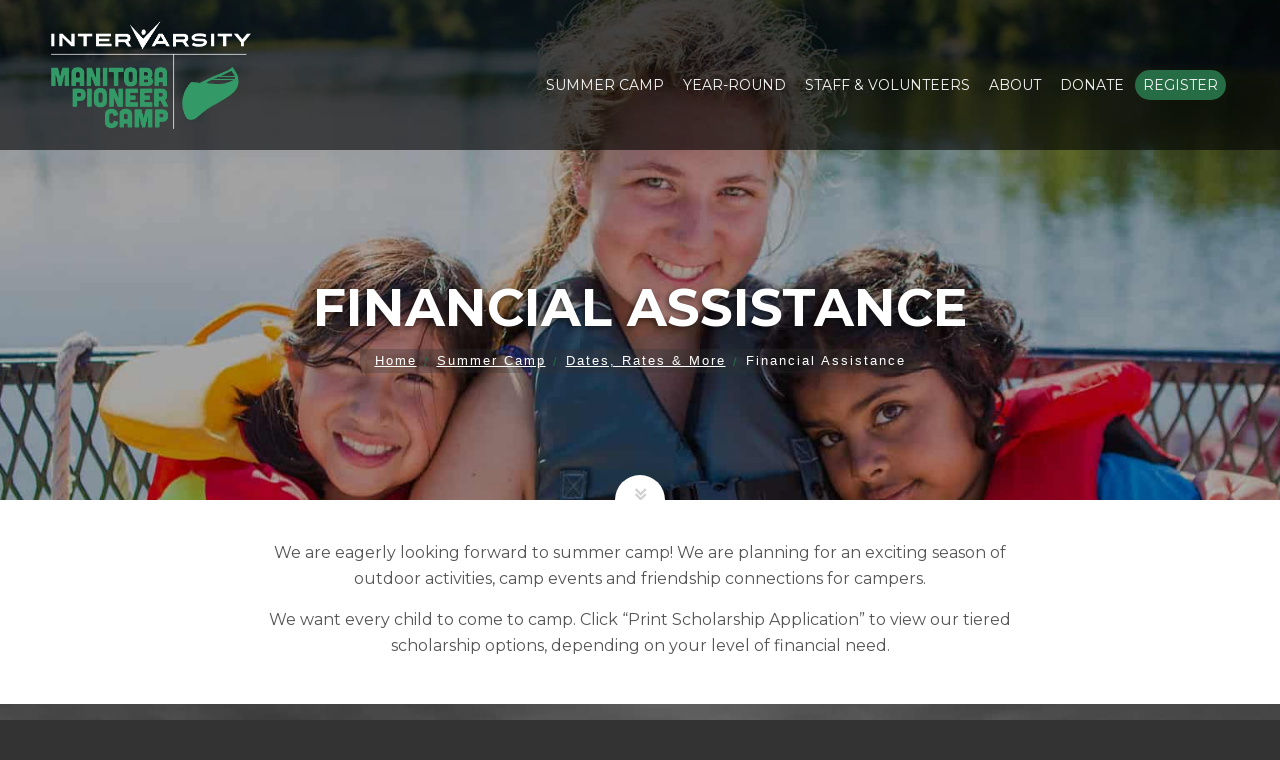

--- FILE ---
content_type: text/html; charset=UTF-8
request_url: https://www.pioneercampmanitoba.ca/summer-camp/dates-rates/financial-assistance/
body_size: 53408
content:
<!DOCTYPE html>
<!--[if lt IE 7]> <html class="no-js ie6 oldie  blank-false " lang="en-US"> <![endif]-->
<!--[if IE 7]>    <html class="no-js ie7 oldie  blank-false " lang="en-US"> <![endif]-->
<!--[if IE 8]>    <html class="no-js ie8 oldie  blank-false " lang="en-US"> <![endif]-->
<!--[if IE 9]>    <html class="no-js ie9 oldie  blank-false " lang="en-US"> <![endif]-->
<!--[if gt IE 9]><!--> <html class="no-js  blank-false " lang="en-US"> <!--<![endif]-->
<head>

<!-- Google Tag Manager -->
<script>(function(w,d,s,l,i){w[l]=w[l]||[];w[l].push({'gtm.start':
new Date().getTime(),event:'gtm.js'});var f=d.getElementsByTagName(s)[0],
j=d.createElement(s),dl=l!='dataLayer'?'&l='+l:'';j.async=true;j.src=
'https://www.googletagmanager.com/gtm.js?id='+i+dl;f.parentNode.insertBefore(j,f);
})(window,document,'script','dataLayer','GTM-N8DT9FT');</script>
<!-- End Google Tag Manager -->

	<!-- META TAGS -->
	<meta charset="UTF-8" />
	<meta name="viewport" content="width=device-width, initial-scale=1, maximum-scale=1">
	<!-- LINK TAGS -->
	<link rel="pingback" href="https://www.pioneercampmanitoba.ca/xmlrpc.php" />
		<title>Financial Assistance &#8211; InterVarsity Manitoba Pioneer Camp</title>
                        <script>
                            /* You can add more configuration options to webfontloader by previously defining the WebFontConfig with your options */
                            if ( typeof WebFontConfig === "undefined" ) {
                                WebFontConfig = new Object();
                            }
                            WebFontConfig['google'] = {families: ['Montserrat:400']};

                            (function() {
                                var wf = document.createElement( 'script' );
                                wf.src = 'https://ajax.googleapis.com/ajax/libs/webfont/1.5.3/webfont.js';
                                wf.type = 'text/javascript';
                                wf.async = 'true';
                                var s = document.getElementsByTagName( 'script' )[0];
                                s.parentNode.insertBefore( wf, s );
                            })();
                        </script>
                        <meta name='robots' content='max-image-preview:large' />
<link rel='dns-prefetch' href='//maps.google.com' />
<link rel='dns-prefetch' href='//fonts.googleapis.com' />
<link rel="alternate" title="oEmbed (JSON)" type="application/json+oembed" href="https://www.pioneercampmanitoba.ca/wp-json/oembed/1.0/embed?url=https%3A%2F%2Fwww.pioneercampmanitoba.ca%2Fsummer-camp%2Fdates-rates%2Ffinancial-assistance%2F" />
<link rel="alternate" title="oEmbed (XML)" type="text/xml+oembed" href="https://www.pioneercampmanitoba.ca/wp-json/oembed/1.0/embed?url=https%3A%2F%2Fwww.pioneercampmanitoba.ca%2Fsummer-camp%2Fdates-rates%2Ffinancial-assistance%2F&#038;format=xml" />
		<style>
			.lazyload,
			.lazyloading {
				max-width: 100%;
			}
		</style>
		<style id='wp-img-auto-sizes-contain-inline-css' type='text/css'>
img:is([sizes=auto i],[sizes^="auto," i]){contain-intrinsic-size:3000px 1500px}
/*# sourceURL=wp-img-auto-sizes-contain-inline-css */
</style>
<style id='wp-block-library-inline-css' type='text/css'>
:root{--wp-block-synced-color:#7a00df;--wp-block-synced-color--rgb:122,0,223;--wp-bound-block-color:var(--wp-block-synced-color);--wp-editor-canvas-background:#ddd;--wp-admin-theme-color:#007cba;--wp-admin-theme-color--rgb:0,124,186;--wp-admin-theme-color-darker-10:#006ba1;--wp-admin-theme-color-darker-10--rgb:0,107,160.5;--wp-admin-theme-color-darker-20:#005a87;--wp-admin-theme-color-darker-20--rgb:0,90,135;--wp-admin-border-width-focus:2px}@media (min-resolution:192dpi){:root{--wp-admin-border-width-focus:1.5px}}.wp-element-button{cursor:pointer}:root .has-very-light-gray-background-color{background-color:#eee}:root .has-very-dark-gray-background-color{background-color:#313131}:root .has-very-light-gray-color{color:#eee}:root .has-very-dark-gray-color{color:#313131}:root .has-vivid-green-cyan-to-vivid-cyan-blue-gradient-background{background:linear-gradient(135deg,#00d084,#0693e3)}:root .has-purple-crush-gradient-background{background:linear-gradient(135deg,#34e2e4,#4721fb 50%,#ab1dfe)}:root .has-hazy-dawn-gradient-background{background:linear-gradient(135deg,#faaca8,#dad0ec)}:root .has-subdued-olive-gradient-background{background:linear-gradient(135deg,#fafae1,#67a671)}:root .has-atomic-cream-gradient-background{background:linear-gradient(135deg,#fdd79a,#004a59)}:root .has-nightshade-gradient-background{background:linear-gradient(135deg,#330968,#31cdcf)}:root .has-midnight-gradient-background{background:linear-gradient(135deg,#020381,#2874fc)}:root{--wp--preset--font-size--normal:16px;--wp--preset--font-size--huge:42px}.has-regular-font-size{font-size:1em}.has-larger-font-size{font-size:2.625em}.has-normal-font-size{font-size:var(--wp--preset--font-size--normal)}.has-huge-font-size{font-size:var(--wp--preset--font-size--huge)}.has-text-align-center{text-align:center}.has-text-align-left{text-align:left}.has-text-align-right{text-align:right}.has-fit-text{white-space:nowrap!important}#end-resizable-editor-section{display:none}.aligncenter{clear:both}.items-justified-left{justify-content:flex-start}.items-justified-center{justify-content:center}.items-justified-right{justify-content:flex-end}.items-justified-space-between{justify-content:space-between}.screen-reader-text{border:0;clip-path:inset(50%);height:1px;margin:-1px;overflow:hidden;padding:0;position:absolute;width:1px;word-wrap:normal!important}.screen-reader-text:focus{background-color:#ddd;clip-path:none;color:#444;display:block;font-size:1em;height:auto;left:5px;line-height:normal;padding:15px 23px 14px;text-decoration:none;top:5px;width:auto;z-index:100000}html :where(.has-border-color){border-style:solid}html :where([style*=border-top-color]){border-top-style:solid}html :where([style*=border-right-color]){border-right-style:solid}html :where([style*=border-bottom-color]){border-bottom-style:solid}html :where([style*=border-left-color]){border-left-style:solid}html :where([style*=border-width]){border-style:solid}html :where([style*=border-top-width]){border-top-style:solid}html :where([style*=border-right-width]){border-right-style:solid}html :where([style*=border-bottom-width]){border-bottom-style:solid}html :where([style*=border-left-width]){border-left-style:solid}html :where(img[class*=wp-image-]){height:auto;max-width:100%}:where(figure){margin:0 0 1em}html :where(.is-position-sticky){--wp-admin--admin-bar--position-offset:var(--wp-admin--admin-bar--height,0px)}@media screen and (max-width:600px){html :where(.is-position-sticky){--wp-admin--admin-bar--position-offset:0px}}

/*# sourceURL=wp-block-library-inline-css */
</style><style id='global-styles-inline-css' type='text/css'>
:root{--wp--preset--aspect-ratio--square: 1;--wp--preset--aspect-ratio--4-3: 4/3;--wp--preset--aspect-ratio--3-4: 3/4;--wp--preset--aspect-ratio--3-2: 3/2;--wp--preset--aspect-ratio--2-3: 2/3;--wp--preset--aspect-ratio--16-9: 16/9;--wp--preset--aspect-ratio--9-16: 9/16;--wp--preset--color--black: #000000;--wp--preset--color--cyan-bluish-gray: #abb8c3;--wp--preset--color--white: #ffffff;--wp--preset--color--pale-pink: #f78da7;--wp--preset--color--vivid-red: #cf2e2e;--wp--preset--color--luminous-vivid-orange: #ff6900;--wp--preset--color--luminous-vivid-amber: #fcb900;--wp--preset--color--light-green-cyan: #7bdcb5;--wp--preset--color--vivid-green-cyan: #00d084;--wp--preset--color--pale-cyan-blue: #8ed1fc;--wp--preset--color--vivid-cyan-blue: #0693e3;--wp--preset--color--vivid-purple: #9b51e0;--wp--preset--gradient--vivid-cyan-blue-to-vivid-purple: linear-gradient(135deg,rgb(6,147,227) 0%,rgb(155,81,224) 100%);--wp--preset--gradient--light-green-cyan-to-vivid-green-cyan: linear-gradient(135deg,rgb(122,220,180) 0%,rgb(0,208,130) 100%);--wp--preset--gradient--luminous-vivid-amber-to-luminous-vivid-orange: linear-gradient(135deg,rgb(252,185,0) 0%,rgb(255,105,0) 100%);--wp--preset--gradient--luminous-vivid-orange-to-vivid-red: linear-gradient(135deg,rgb(255,105,0) 0%,rgb(207,46,46) 100%);--wp--preset--gradient--very-light-gray-to-cyan-bluish-gray: linear-gradient(135deg,rgb(238,238,238) 0%,rgb(169,184,195) 100%);--wp--preset--gradient--cool-to-warm-spectrum: linear-gradient(135deg,rgb(74,234,220) 0%,rgb(151,120,209) 20%,rgb(207,42,186) 40%,rgb(238,44,130) 60%,rgb(251,105,98) 80%,rgb(254,248,76) 100%);--wp--preset--gradient--blush-light-purple: linear-gradient(135deg,rgb(255,206,236) 0%,rgb(152,150,240) 100%);--wp--preset--gradient--blush-bordeaux: linear-gradient(135deg,rgb(254,205,165) 0%,rgb(254,45,45) 50%,rgb(107,0,62) 100%);--wp--preset--gradient--luminous-dusk: linear-gradient(135deg,rgb(255,203,112) 0%,rgb(199,81,192) 50%,rgb(65,88,208) 100%);--wp--preset--gradient--pale-ocean: linear-gradient(135deg,rgb(255,245,203) 0%,rgb(182,227,212) 50%,rgb(51,167,181) 100%);--wp--preset--gradient--electric-grass: linear-gradient(135deg,rgb(202,248,128) 0%,rgb(113,206,126) 100%);--wp--preset--gradient--midnight: linear-gradient(135deg,rgb(2,3,129) 0%,rgb(40,116,252) 100%);--wp--preset--font-size--small: 13px;--wp--preset--font-size--medium: 20px;--wp--preset--font-size--large: 36px;--wp--preset--font-size--x-large: 42px;--wp--preset--spacing--20: 0.44rem;--wp--preset--spacing--30: 0.67rem;--wp--preset--spacing--40: 1rem;--wp--preset--spacing--50: 1.5rem;--wp--preset--spacing--60: 2.25rem;--wp--preset--spacing--70: 3.38rem;--wp--preset--spacing--80: 5.06rem;--wp--preset--shadow--natural: 6px 6px 9px rgba(0, 0, 0, 0.2);--wp--preset--shadow--deep: 12px 12px 50px rgba(0, 0, 0, 0.4);--wp--preset--shadow--sharp: 6px 6px 0px rgba(0, 0, 0, 0.2);--wp--preset--shadow--outlined: 6px 6px 0px -3px rgb(255, 255, 255), 6px 6px rgb(0, 0, 0);--wp--preset--shadow--crisp: 6px 6px 0px rgb(0, 0, 0);}:where(.is-layout-flex){gap: 0.5em;}:where(.is-layout-grid){gap: 0.5em;}body .is-layout-flex{display: flex;}.is-layout-flex{flex-wrap: wrap;align-items: center;}.is-layout-flex > :is(*, div){margin: 0;}body .is-layout-grid{display: grid;}.is-layout-grid > :is(*, div){margin: 0;}:where(.wp-block-columns.is-layout-flex){gap: 2em;}:where(.wp-block-columns.is-layout-grid){gap: 2em;}:where(.wp-block-post-template.is-layout-flex){gap: 1.25em;}:where(.wp-block-post-template.is-layout-grid){gap: 1.25em;}.has-black-color{color: var(--wp--preset--color--black) !important;}.has-cyan-bluish-gray-color{color: var(--wp--preset--color--cyan-bluish-gray) !important;}.has-white-color{color: var(--wp--preset--color--white) !important;}.has-pale-pink-color{color: var(--wp--preset--color--pale-pink) !important;}.has-vivid-red-color{color: var(--wp--preset--color--vivid-red) !important;}.has-luminous-vivid-orange-color{color: var(--wp--preset--color--luminous-vivid-orange) !important;}.has-luminous-vivid-amber-color{color: var(--wp--preset--color--luminous-vivid-amber) !important;}.has-light-green-cyan-color{color: var(--wp--preset--color--light-green-cyan) !important;}.has-vivid-green-cyan-color{color: var(--wp--preset--color--vivid-green-cyan) !important;}.has-pale-cyan-blue-color{color: var(--wp--preset--color--pale-cyan-blue) !important;}.has-vivid-cyan-blue-color{color: var(--wp--preset--color--vivid-cyan-blue) !important;}.has-vivid-purple-color{color: var(--wp--preset--color--vivid-purple) !important;}.has-black-background-color{background-color: var(--wp--preset--color--black) !important;}.has-cyan-bluish-gray-background-color{background-color: var(--wp--preset--color--cyan-bluish-gray) !important;}.has-white-background-color{background-color: var(--wp--preset--color--white) !important;}.has-pale-pink-background-color{background-color: var(--wp--preset--color--pale-pink) !important;}.has-vivid-red-background-color{background-color: var(--wp--preset--color--vivid-red) !important;}.has-luminous-vivid-orange-background-color{background-color: var(--wp--preset--color--luminous-vivid-orange) !important;}.has-luminous-vivid-amber-background-color{background-color: var(--wp--preset--color--luminous-vivid-amber) !important;}.has-light-green-cyan-background-color{background-color: var(--wp--preset--color--light-green-cyan) !important;}.has-vivid-green-cyan-background-color{background-color: var(--wp--preset--color--vivid-green-cyan) !important;}.has-pale-cyan-blue-background-color{background-color: var(--wp--preset--color--pale-cyan-blue) !important;}.has-vivid-cyan-blue-background-color{background-color: var(--wp--preset--color--vivid-cyan-blue) !important;}.has-vivid-purple-background-color{background-color: var(--wp--preset--color--vivid-purple) !important;}.has-black-border-color{border-color: var(--wp--preset--color--black) !important;}.has-cyan-bluish-gray-border-color{border-color: var(--wp--preset--color--cyan-bluish-gray) !important;}.has-white-border-color{border-color: var(--wp--preset--color--white) !important;}.has-pale-pink-border-color{border-color: var(--wp--preset--color--pale-pink) !important;}.has-vivid-red-border-color{border-color: var(--wp--preset--color--vivid-red) !important;}.has-luminous-vivid-orange-border-color{border-color: var(--wp--preset--color--luminous-vivid-orange) !important;}.has-luminous-vivid-amber-border-color{border-color: var(--wp--preset--color--luminous-vivid-amber) !important;}.has-light-green-cyan-border-color{border-color: var(--wp--preset--color--light-green-cyan) !important;}.has-vivid-green-cyan-border-color{border-color: var(--wp--preset--color--vivid-green-cyan) !important;}.has-pale-cyan-blue-border-color{border-color: var(--wp--preset--color--pale-cyan-blue) !important;}.has-vivid-cyan-blue-border-color{border-color: var(--wp--preset--color--vivid-cyan-blue) !important;}.has-vivid-purple-border-color{border-color: var(--wp--preset--color--vivid-purple) !important;}.has-vivid-cyan-blue-to-vivid-purple-gradient-background{background: var(--wp--preset--gradient--vivid-cyan-blue-to-vivid-purple) !important;}.has-light-green-cyan-to-vivid-green-cyan-gradient-background{background: var(--wp--preset--gradient--light-green-cyan-to-vivid-green-cyan) !important;}.has-luminous-vivid-amber-to-luminous-vivid-orange-gradient-background{background: var(--wp--preset--gradient--luminous-vivid-amber-to-luminous-vivid-orange) !important;}.has-luminous-vivid-orange-to-vivid-red-gradient-background{background: var(--wp--preset--gradient--luminous-vivid-orange-to-vivid-red) !important;}.has-very-light-gray-to-cyan-bluish-gray-gradient-background{background: var(--wp--preset--gradient--very-light-gray-to-cyan-bluish-gray) !important;}.has-cool-to-warm-spectrum-gradient-background{background: var(--wp--preset--gradient--cool-to-warm-spectrum) !important;}.has-blush-light-purple-gradient-background{background: var(--wp--preset--gradient--blush-light-purple) !important;}.has-blush-bordeaux-gradient-background{background: var(--wp--preset--gradient--blush-bordeaux) !important;}.has-luminous-dusk-gradient-background{background: var(--wp--preset--gradient--luminous-dusk) !important;}.has-pale-ocean-gradient-background{background: var(--wp--preset--gradient--pale-ocean) !important;}.has-electric-grass-gradient-background{background: var(--wp--preset--gradient--electric-grass) !important;}.has-midnight-gradient-background{background: var(--wp--preset--gradient--midnight) !important;}.has-small-font-size{font-size: var(--wp--preset--font-size--small) !important;}.has-medium-font-size{font-size: var(--wp--preset--font-size--medium) !important;}.has-large-font-size{font-size: var(--wp--preset--font-size--large) !important;}.has-x-large-font-size{font-size: var(--wp--preset--font-size--x-large) !important;}
/*# sourceURL=global-styles-inline-css */
</style>

<style id='classic-theme-styles-inline-css' type='text/css'>
/*! This file is auto-generated */
.wp-block-button__link{color:#fff;background-color:#32373c;border-radius:9999px;box-shadow:none;text-decoration:none;padding:calc(.667em + 2px) calc(1.333em + 2px);font-size:1.125em}.wp-block-file__button{background:#32373c;color:#fff;text-decoration:none}
/*# sourceURL=/wp-includes/css/classic-themes.min.css */
</style>
<link rel='preload' as='style' onload="this.onload=null;this.rel='stylesheet'" id='contact-form-7' href='https://www.pioneercampmanitoba.ca/wp-content/plugins/contact-form-7/includes/css/styles.css?ver=6.1.4' type='text/css' media='all' /><link rel='preload' as='style' onload="this.onload=null;this.rel='stylesheet'" id='montserrat-strong' href='https://fonts.googleapis.com/css2?family=Montserrat%3Awght%40400%3B700%3B900&#038;display=swap&#038;ver=6.9' type='text/css' media='all' /><link rel='preload' as='style' onload="this.onload=null;this.rel='stylesheet'" id='rs-plugin-settings' href='https://www.pioneercampmanitoba.ca/wp-content/plugins/revslider/public/assets/css/settings.css?ver=5.4.6.3.1' type='text/css' media='all' /><style id='rs-plugin-settings-inline-css' type='text/css'>
#rs-demo-id {}
/*# sourceURL=rs-plugin-settings-inline-css */
</style>
<link rel='preload' as='style' onload="this.onload=null;this.rel='stylesheet'" id='cah_styles' href='https://www.pioneercampmanitoba.ca/wp-content/plugins/camp-at-home-activities/assets/css/styles.min.css?ver=1.5' type='text/css' media='all' /><link rel='preload' as='style' onload="this.onload=null;this.rel='stylesheet'" id='parent-style' href='https://www.pioneercampmanitoba.ca/wp-content/themes/montserrat/style.css?ver=6.9' type='text/css' media='all' /><link rel='preload' as='style' onload="this.onload=null;this.rel='stylesheet'" id='child-style' href='https://www.pioneercampmanitoba.ca/wp-content/themes/camp-theme/style.css?ver=6.9' type='text/css' media='all' /><link rel='preload' as='style' onload="this.onload=null;this.rel='stylesheet'" id='dynamic-styles' href='https://www.pioneercampmanitoba.ca/wp-content/themes/montserrat/css/dynamic-styles.css?ver=6.9' type='text/css' media='all' /><style id='dynamic-styles-inline-css' type='text/css'>
h1 {color: #333;margin:0 0 5px;font-weight:700}
h2,h3 {color: #333;margin:0 0 5px;font-weight:400}
h4,h5,h6 {color: #555;margin:0 0 5px;font-weight:400}body,input,pre,code,kbd,samp,dt{
			font-size: 14px;
			line-height: 22px;
			font-family:Arial, Helvetica, sans-serif;
		}.desk .header-top-menu ul li > a .txt {
			font-family:Arial, Helvetica, sans-serif !important;
		}h1,h2,h3,h4,h5,h6 {
			font-family:Montserrat;
			text-transform: none;
		}h1 {font-size: 26px; line-height: 34px;}h2 {font-size: 22px; line-height: 32px;}h3 {font-size: 20px; line-height: 30px;}h4 {font-size: 18px; line-height: 28px;}h5 {font-size: 16px; line-height: 26px;}h6 {font-size: 15px; line-height: 24px;}.ls a,.mob-menu li a,#nz-content .search input[type="text"],
		.mob-header-content .header-top-menu li a,.mob-header-content .top-button,
		.header-top .top-button,.widget_title,.yawp_wim_title,textarea,select,button,
		.button, .button .txt,input[type="month"],input[type="number"],input[type="submit"],
		input[type="button"],input[type="date"],input[type="datetime"],input[type="password"],
		input[type="search"],input[type="datetime-local"],input[type="email"],input[type="tel"],
		input[type="text"],input[type="time"],input[type="url"],input[type="week"],
		input[type="reset"],.nz-timer,.count-value,.nz-testimonials .name,
		.nz-persons .person .name,.nz-pricing-table > .column .title,
		.nz-pricing-table .price,.tabset .tab,
		.toggle-title .toggle-title-header,.ninzio-navigation,.woocommerce-pagination,
		.ninzio-filter .filter, .single-details .nz-i-list a,.nz-table th,
		.comment-meta .comment-author cite,.wp-caption .wp-caption-text,
		.woocommerce .product .added_to_cart,.woocommerce-tabs .tabs > li,
		.woocommerce .single-product-summary .amount,.reset_variations,
		.footer-menu > ul > li > a,.share-label,.comment-meta .replay a,
		.woocommerce-tabs .commentlist .comment-text .meta,a.edit,a.view,
		.widget_icl_lang_sel_widget,.nz-progress .progress-percent,
		.nz-progress .progress-title,.nz-content-box-2 .box-title span,
		.footer-info,.product .price,.related-products-title h3,.post .post-more,
		.ninzio-nav-single > *,.error404-big,.box-more,.count-title,.nz-pricing-table .hlabel,
		.widget_nz_recent_entries .post .post-date-custom,.standard .post-date-custom,.status-author,
		.quote-author,.link-link,.single .post-social-share .social-links a span,
		.woocommerce .product .onsale,.widget_tag_cloud .tagcloud a,.post-tags a,
		.widget_product_tag_cloud .tagcloud a,.projects-tags a,
		.widget_recent_entries a,.widget_categories ul li a,
		.widget_pages ul li a,.widget_archive ul li a,
		.widget_meta ul li a,
		.widget_nav_menu li a,
		.widget_product_categories li a,
		.post .post-category ul li a,
		.tagline-title,
		.nz-accordion .toggle-title {
			font-family:Montserrat !important;
		}html,
		#gen-wrap {
			background-color:#333333;}.shoping-cart .rich-header,
		.woo-account .rich-header,
		.shoping-cart .parallax-container,
		.woo-account .parallax-container,
		.shoping-cart .fixed-container,
		.woo-account .fixed-container {}.shoping-cart .rich-header h1,
		.woo-account .rich-header h1 {
			color:; 
		}.shoping-cart .rich-header .nz-breadcrumbs,
		.woo-account .rich-header .nz-breadcrumbs {
			color:#ffffff; 
		}.footer-wa {
			background-color:#212326 !important;}::-moz-selection {
			background-color:#266d46;
			color: #ffffff;
		}::selection {
			background-color:#266d46;
			color: #ffffff;
		}.mob-menu li a:hover,
		.mob-menu .current-menu-item > a,
		.mob-menu .current-menu-parent > a,
		.mob-menu .current-menu-ancestor > a,
		.mob-menu ul li > a:hover > .di,
		.mob-menu .current-menu-item > a > .di,
		.mob-menu .current-menu-parent > a > .di,
		.mob-menu .current-menu-ancestor > a > .di,
		.mob-header-content .header-top-menu li a:hover,
		.mob-header-content .header-top-menu .current-menu-item > a,
		.mob-header-content .header-top-menu .current-menu-parent > a,
		.mob-header-content .header-top-menu .current-menu-ancestor > a,
		.mob-header-content .header-top-menu ul li > a:hover > .di,
		.mob-header-content .header-top-menu .current-menu-item > a > .di,
		.mob-header-content .header-top-menu .current-menu-parent > a > .di,
		.mob-header-content .header-top-menu .current-menu-ancestor > a > .di,
		.search-r .post-title a,.project-category a:hover,.project-details a:hover,
		.nz-related-portfolio .project-details a:hover,.single-details .nz-i-list a:hover,
		.blog-post .post .post-title:hover > a,.nz-recent-posts .post .post-title:hover > a,
		.blog-post .post .post-meta a:hover,.nz-recent-posts .post .post-meta a:hover,
		.blog-post .post .post-meta a:hover i,.nz-recent-posts .post .post-meta a:hover i,
		.woocommerce .product .price,.single-post-content a:not(.button),.nz-breadcrumbs a:hover,.error404-big,
		.nz-content-box-2 a:hover .box-title h3,.nz-breadcrumbs > *:before,
		.post-comments a:hover,.footer-menu ul li a:hover,.comment-meta .replay a:hover,
		.comment-content .edit-link a:hover,.loop .project-title a:hover,
		.loop .projects-category a:hover,.nz-related-projects .projects-category a:hover,
		.nz-recent-projects .projects-category a:hover,
		.widget_product_categories ul li a:hover,
		.widget_nav_menu ul li a:hover,
		.widget_shopping_cart p.buttons > a:hover,
		.widget_recent_entries a:hover,
		.widget_categories ul li a:hover,
		.widget_pages ul li a:hover,
		.widget_archive ul li a:hover,
		.widget_meta ul li a:hover,
		.widget_nz_recent_entries .post-title:hover,
		.widget_price_filter .price_slider_amount .button:hover,
		.sidebar .widget_shopping_cart .cart_list > li > a:hover,
		.sidebar .widget_products .product_list_widget > li > a:hover,
		.sidebar .widget_recently_viewed_products .product_list_widget > li > a:hover,
		.sidebar .widget_recent_reviews .product_list_widget > li > a:hover,
		.sidebar .widget_top_rated_products .product_list_widget > li > a:hover,
		.sidebar .widget_product_tag_cloud .tagcloud a:hover,
		.sidebar .post-tags a:hover,
		.sidebar .projects-tags a:hover,
		.sidebar .widget_tag_cloud .tagcloud a:hover,
		.sidebar .widget_recent_entries a:hover, 
		.sidebar .widget_nz_recent_entries .post-title:hover,
		.sidebar .widget_product_categories ul li a:hover, 
		.sidebar .widget_nav_menu ul li a:hover,
		.sidebar .widget_categories ul li a:hover, 
		.sidebar .widget_pages ul li a:hover, 
		.sidebar .widget_archive ul li a:hover, 
		.sidebar .widget_meta ul li a:hover,
		.site-widget-area .widget_shopping_cart .cart_list > li > a:hover,
		.site-widget-area .widget_products .product_list_widget > li > a:hover,
		.site-widget-area .widget_recently_viewed_products .product_list_widget > li > a:hover,
		.site-widget-area .widget_recent_reviews .product_list_widget > li > a:hover,
		.site-widget-area .widget_top_rated_products .product_list_widget > li > a:hover,
		.site-widget-area .widget_product_tag_cloud .tagcloud a:hover,
		.site-widget-area .post-tags a:hover,
		.site-widget-area .projects-tags a:hover,
		.site-widget-area .widget_tag_cloud .tagcloud a:hover,
		.footer-widget-area .widget_shopping_cart .cart_list > li > a:hover,
		.footer-widget-area .widget_products .product_list_widget > li > a:hover,
		.footer-widget-area .widget_recently_viewed_products .product_list_widget > li > a:hover,
		.footer-widget-area .widget_recent_reviews .product_list_widget > li > a:hover,
		.footer-widget-area .widget_top_rated_products .product_list_widget > li > a:hover,
		.footer-widget-area .widget_product_tag_cloud .tagcloud a:hover,
		.footer-widget-area .post-tags a:hover,
		.footer-widget-area .projects-tags a:hover,
		.footer-widget-area .widget_tag_cloud .tagcloud a:hover,
		.mob-header .widget_shopping_cart p.buttons > a:hover, 
		.mob-header .widget_price_filter .price_slider_amount .button:hover,
		.blog-post .post .postmeta a:hover,
		.standard .post .post-more:hover,
		#comments #submit:hover,
		.loop .small-image .projects .projects-category a:hover,
		.loop .medium-image .projects .projects-category a:hover,
		.loop .large-image .projects .projects-category a:hover,
		.loop .small-image-nogap .projects .projects-category a:hover,
		.loop .medium-image-nogap .projects .projects-category a:hover,
		.nz-recent-projects.small-image .projects-category a:hover,
		.nz-recent-projects.medium-image .projects-category a:hover,
		.nz-recent-projects.large-image .projects-category a:hover,
		.nz-recent-projects.small-image-nogap .projects-category a:hover,
		.nz-recent-projects.medium-image-nogap .projects-category a:hover,
		.nz-related-projects .projects-category a:hover,
		.ninzio-filter .filter.active,
		.ninzio-filter .filter:hover,
		.project-social-link-share .social-links a:hover,
		.post-social-share .social-links a:hover,
		.post-author-info .author-social-links a:hover,
		.woocommerce-tabs .commentlist .comment-text .meta,
		.box-more:hover,
		.nz-persons .person .name:hover,
		.nz-testimonials .name,
		.stepset .active .title {
			color: #266d46 !important;
		}#nz-content a:not(.button),
		#nz-content a:not(.button):visited,
		.sidebar a:not(.button):not(.ui-slider-handle),
		.woo-cart .widget_shopping_cart .cart_list > li > a:hover,
		.woocommerce .single-product-summary .product_meta a,
		.reset_variations:hover,.count-icon,.nz-testimonials .name,
		.post-comments-area .comments-title,.footer-copyright a,
		.post-comments-area a,
		.post .post-more,
		.post-author-info-title a,
		.post-tags a:hover,
		.comment-meta .comment-author,
		.comment-meta .replay a,
		.shop-loader  {
			color: #266d46;
		}#nz-content a:not(.button):hover,
		#nz-content a:not(.button):visited:hover,
		.woocommerce .product_meta a:hover,
		.sidebar a:not(.button):hover,
		.post-author-info-title a:hover {
			color: rgb(-12,59,20);
		}.ajax-loading-wrap .load-bar{
			color: rgba(38,109,70,0.5);
		}.flex-control-paging li a.flex-active,
		.flex-direction-nav a,
		.ninzio-navigation li a:hover,
		.ninzio-navigation li .current,
		.woocommerce-pagination li a:hover,
		.woocommerce-pagination li .current,
		.widget_price_filter .ui-slider .ui-slider-range,
		.nz-persons .person .title:after,
		.post .post-date:after,
		#nz-content .nz-single-image:before,
		.widget_twitter .follow,
		.nz-content-box-2 .box-title h3:after,
		.nz-content-box-2 .box-title h3:before,
		.nz-persons .person .title:after,
		.nz-persons .person .title:before,
		.header-top .header-top-menu ul .submenu-languages li a:after,
		.mob-menu-toggle2:hover,#top,.widget_calendar td#today,
		.desk-menu .sub-menu li > a:before,
		.standard .post-date-custom,.woocommerce-tabs .tabs > li.active:before,
		.widget_title:after,
		.yawp_wim_widget:after,
		.widget_nav_menu li a:before,
		.widget_product_categories li a:before,
		.widget_categories ul li a:before,
		.widget_pages ul li a:before,
		.widget_archive ul li a:before,
		.widget_meta ul li a:before,
		.widget_shopping_cart .cart_list .remove:hover,
		.footer-menu ul li a:after,
		.post .post-more:hover,
		.post .post-category ul li a,
		.single .single-post-content a:before,
		.nz-reletated-posts-sep:after,
		.post-comments-area .comments-title:after,
		.post-comments-area #respond #reply-title:after,
		.comment-meta .replay a:hover,
		.post-single-navigation a:hover,
		.single-projects .post-gallery .flex-direction-nav li a:hover,
		.projects-navigation a:hover,
		.single .project-details a:after,
		.nz-related-projects h3:after,
		.woocommerce .product .button:hover,
		.woocommerce .product .added_to_cart:hover,
		.woocommerce .product .product_type_external:hover,
		.social-links a:hover,
		.box-more:after,
		.nz-persons .person .name:after,
		.nz-accordion .toggle-title.active .toggle-icon,
		.tabset .tab.active,
		.stepset .active .step-title,
		.button.wc-backward {
			background-color: #266d46 !important;
		}button,
		input[type="reset"],
		input[type="submit"],
		input[type="button"],
		.single-details .project-link,
		.wc-proceed-to-checkout a,
		.woocommerce-message .button.wc-forward,
		a.edit,a.view,#nz-content .nz-single-image:before,
		.loop .project-more,
		.nz-recent-projects .project-more,
		.woocommerce .product .onsale,
		.woocommerce .single-product-summary .product_meta a:after,
		.woocommerce-tabs .panel > h2:after, 
		.woocommerce-tabs .panel > #reviews > #comments > h2:after,
		.related-products-title h3:after,
		.button-ghost.default.icon-true.animate-false .btn-icon:after {
			background-color: #266d46;
		}button:hover,input[type="reset"]:hover,
		input[type="submit"]:hover,input[type="button"]:hover,
		.single-details .project-link:hover,
		.woocommerce .single-product-summary .button:hover,
		.wc-proceed-to-checkout a:hover,
		.woocommerce-message .button.wc-forward:hover,
		.single_add_to_cart_button:hover,
		a.edit:hover,a.view:hover,
		.button-normal.default.icon-true.animate-false .btn-icon:after,
		.button-3d.default.icon-true.animate-false .btn-icon:after,
		.button-ghost.default.icon-true.animate-false:hover .btn-icon:after,
		.button.wc-backward:hover {
			background-color: rgb(18,89,50);
		}.button-normal.default.icon-true.animate-false:hover .btn-icon:after {
			background-color: rgb(-2,69,30);
		}#projects-load-more .project-loader:before {
		    border-left: 2px solid #266d46;
		}.widget_recent_projects .ninzio-overlay {
			background-color: rgba(38,109,70,0.9);
		}.nz-pricing-table > .column .title:after {
			border-bottom: 3em solid #266d46;
		}.owl-controls .owl-page.active,
		.standard .post .post-more:hover,
		#comments #submit:hover {
			box-shadow: inset 0 0 0 2px #266d46;
		}.social-links a:hover {
			box-shadow: inset 0 0 0 1px #266d46 !important;
		}.slick-dots li.slick-active button {
			box-shadow: inset 0 0 0 20px #266d46 !important;
		}.shop-loader:before {
			border: 1px solid #266d46;
		}.nz-loader {
			border-top: 1px solid rgba(38,109,70,0.1);
			border-right: 1px solid rgba(38,109,70,0.1);
			border-bottom: 1px solid rgba(38,109,70,0.1);
			border-left: 1px solid rgba(38,109,70,0.5);
		}.widget_price_filter .ui-slider .ui-slider-handle,
		.widget_tag_cloud .tagcloud a:after,
		.post-tags a:after,
		.widget_product_tag_cloud .tagcloud a:after,
		.projects-tags a:after,
		.widget_tag_cloud .tagcloud a:before,
		.post-tags a:before,
		.widget_product_tag_cloud .tagcloud a:before,
		.projects-tags a:before,
		.widget_shopping_cart p.buttons > a:before,
		.widget_shopping_cart p.buttons > a:after,
		.widget_price_filter .price_slider_amount .button:before,
		.widget_price_filter .price_slider_amount .button:after {
			border-color: #266d46 !important;
		}.single-details .nz-i-list span.icon {
			box-shadow: inset 0 0 0 20px #266d46;
		}.default.button-normal{background-color: #266d46;}.default.button-ghost {box-shadow:inset 0 0 0 2px #266d46;color:#266d46;}.default.button-3d {background-color:#266d46;box-shadow: 0 4px rgb(-12,59,20);}.default.animate-false.button-3d:hover {box-shadow: 0 2px rgb(-12,59,20);}.default.animate-false.button-normal.hover-fill:hover{background-color: rgb(18,89,50);}.default.button-ghost.hover-fill:hover,
		.default.button-ghost.hover-drop:after,
		.default.button-ghost.hover-side:after,
		.default.button-ghost.hover-scene:after,
		.default.button-ghost.hover-screen:after
		{background-color: #266d46;}.mob-header-top {
		   	height: 160px !important;
		    line-height: 160px !important;
		}.mob-header-top .mob-menu-toggle,
	    .mob-sidebar-toggle {
			top: 65px !important;
		}.version1 .header-top {
			background-color: rgba(0,0,0,0.6);
		}.version1 .header-top .header-top-menu ul li a {
		    color: #ffffff;
		}.version1 .header-top .header-top-menu ul li:hover > a {
		    color: #339966;
		}.version1 .header-top .header-top-menu > ul > li:not(:last-child):after {
			color: rgba(255,255,255,0.3);
		}.version1 .header-top .top-button {
		    color: #ffffff;
		    background-color: #339966;
		}.version1 .header-top .top-button:hover {
		    background-color: rgb(31,133,82);
		}.version1 .header-top .header-top-social-links a {
		    color: transparent !important;
		}.version1 .header-top .header-top-menu ul li ul.submenu-languages,
		.version1 .desk-menu > ul > li ul.submenu-languages
		{width: px;}.version1.top-false {
			height:150px;
		}.version1.top-true {
			height:190px;
		}.version1 .header-body {
		    background-color: rgba(0,0,0,0.6);height:150px;
		}.version1 .logo,
		.version1 .logo-title {
			height: 150px;
			line-height: 150px;
		}.version1 .desk-menu .sub-menu {
			top: 150px;
		}.version1 .search {
			top: 95px;
		}.version1 .desk-cart-wrap {
			height:150px;
		}.version1 .search-toggle-wrap,
		.version1 .desk-cart-toggle,
		.version1 .site-sidebar-toggle {
			margin-top: 55px;
		}.version1 .site-sidebar-toggle {
			background-color: transparent;
			box-shadow:inset 0 0 0 2px transparent;
		}.version1 .woo-cart {
		    top: 150px;
		}.version1 .desk-menu > ul > li {
			margin-left: 0px !important;
			height: 150px;
			line-height: 150px;
		}.version1:not(.active) .logo-title {
			color: #f5f5f5;
		}.version1 .desk-menu > ul > li > a {
		    color: #f5f5f5;
			text-transform: uppercase;
			font-weight: 400;
			font-size: 14px;
			font-family: Montserrat;
			margin-top: 60px;
		}.version1 .desk-cart-toggle span {
		    color: #f5f5f5}.version1 .desk-menu > ul > li.menu-item-language > a > .txt {
			box-shadow: inset 0 0 0 1px rgba(245,245,245,0.5);
		}.version1 .desk-menu > ul > li.menu-item-language:hover > a > .txt {
			box-shadow: inset 0 0 0 1px rgba(245,245,245,0.7);
		}.version1 .desk-menu > ul > li:hover > a,
		.version1 .desk-menu > ul > li.one-page-active > a,
		.version1 .desk-menu > ul > li.current-menu-item > a,
		.version1 .desk-menu > ul > li.current-menu-parent > a,
		.version1 .desk-menu > ul > li.current-menu-ancestor > a {
		    color: #ffffff;
		}.one-page-top.version1 .desk-menu > ul > li.current-menu-item > a,
		.one-page-top.version1 .desk-menu > ul > li.current-menu-parent > a,
		.one-page-top.version1 .desk-menu > ul > li.current-menu-ancestor > a {
		    color: #f5f5f5;
		}.one-page-top.version1 .desk-menu > ul > li:hover > a,
		.one-page-top.version1 .desk-menu > ul > li.one-page-active > a {
		    color: #ffffff !important;
		}.version1 .desk-menu .sub-menu,
		.version1 .header-top .header-top-menu ul li ul,
		.version1 .woo-cart {
			background-color: #303030;
		}.version1 .search {
			background-color: #303030 !important;
		}.version1 .desk-menu .sub-menu .sub-menu {
			background-color: rgb(28,28,28);
		}.version1 .desk-menu .sub-menu li > a {
		    color: #f5f5f5;
			text-transform: none;
			font-weight: 400;
			font-size: 13px;
			line-height: 16px;
			font-family: Montserrat;
		}.version1 .desk-menu .sub-menu li > a:before {
		    background-color:#339966 !important;
		}.version1 .header-top .header-top-menu ul li ul li a {
		    color: #f5f5f5;
		}.version1 .desk-menu .sub-menu li:hover > a,
		.version1 .header-top .header-top-menu ul li ul li:hover > a {
		    color: #ffffff;
		}.version1 .desk-menu [data-mm="true"] > .sub-menu > li > a {
			text-transform: uppercase;
			font-weight: 400;
			font-size: 14px;
			color: #f5f5f5 !important;
			font-family: Montserrat;
		}.version1 .desk-menu [data-mm="true"] > .sub-menu > li > a {
				padding: 31px 0 30px 0;
				position:relative;
			}.version1 .desk-menu [data-mm="true"] > .sub-menu > li > a:after {
				background-color: #339966;
				display:block;
				content: "";
			    width: 30px;
			    height: 2px;
			    display: block;
			    bottom: 20px;
			    left:0px;
			    position:absolute;
			}.version1 .yawp_wim_title {
				position:relative;
				padding: 31px 0 43px 0 !important;
				margin-bottom:0;
				line-height: 16px;
			}.version1 .yawp_wim_title:after {
				background-color: #339966;
				display:block;
				content: "";
			    width: 30px;
			    height: 2px;
			    display: block;
			    bottom: 30px;
			    left:0px;
			    position:absolute;
			}.version1 .desk-menu .sub-menu .label {font-family: Montserrat;}.version1 .search-true.cart-false .search-toggle:after,
		.version1 .cart-true .desk-cart-wrap:after {
			background-color: rgba(245,245,245,0.2);
		}.version1 .search input[type="text"] {
		    color: #f5f5f5;
		}.version1.effect-underline .desk-menu > ul > li > a:after,
		.version1.effect-overline .desk-menu > ul > li > a:after,
		.version1.effect-fill .desk-menu > ul > li:hover > a,
		.version1.effect-fill .desk-menu > ul > li.one-page-active > a,
		.version1.effect-fill .desk-menu > ul > li.current-menu-item > a,
		.version1.effect-fill .desk-menu > ul > li.current-menu-parent > a,
		.version1.effect-fill .desk-menu > ul > li.current-menu-ancestor > a {
			background-color: rgba(51,153,102,1);
		}.one-page-top.version1.effect-fill .desk-menu > ul > li:hover > a,
		.one-page-top.version1.effect-fill .desk-menu > ul > li.one-page-active > a {
			background-color: rgba(51,153,102,1) !important;
		}.version1.effect-outline .desk-menu > ul > li:hover > a,
		.version1.effect-outline .desk-menu > ul > li.one-page-active > a,
		.version1.effect-outline .desk-menu > ul > li.current-menu-item > a,
		.version1.effect-outline .desk-menu > ul > li.current-menu-parent > a,
		.version1.effect-outline .desk-menu > ul > li.current-menu-ancestor > a {
			box-shadow: inset 0 0 0 2px rgba(51,153,102,1);
		}.one-page-top.version1.effect-outline .desk-menu > ul > li:hover > a,
		.one-page-top.version1.effect-outline .desk-menu > ul > li.one-page-active > a {
			box-shadow: inset 0 0 0 2px rgba(51,153,102,1) !important;
		}.version1.effect-overline .desk-menu > ul > li > a:after {
			top:-60px;
		}.version1 .menu-item-type-yawp_wim,
			.version1 .menu-item-type-yawp_wim a:not(.button) {
				color: #f5f5f5;
				text-transform: none;
				font-weight: 400;
				font-size: 13px;
				line-height: 16px;
				font-family: Montserrat;
			}.version1 .widget_rss a, 
			.version1 .widget_nz_recent_entries a, 
			.version1 .widget_recent_comments a, 
			.version1 .widget_recent_entries a,
			.version1 .widget_nz_recent_entries .post .post-date,
			.version1 .nz-schedule li,
			.version1 .widget_twitter .tweet-time,
			.version1 .widget_shopping_cart .cart_list > li > a {
				color: #f5f5f5 !important;
			}.version1 .widget_rss a:hover, 
			.version1 .widget_nz_recent_entries a:hover, 
			.version1 .widget_recent_comments a:hover, 
			.version1 .widget_recent_entries a:hover,
			.version1 .widget_shopping_cart .cart_list > li > a:hover {
				color: #ffffff !important;
			}.version1 .widget_twitter ul li:before,
			.version1 .widget_nz_recent_entries .post-body:before,
			.version1 .widget_recent_comments ul li:before {
				color: #f5f5f5 !important;
				background-color: rgba(245,245,245,0.2) !important;
			}.version1 .nz-schedule {
				box-shadow: inset 0 0 0 1px rgba(245,245,245,0.2);
			}.version1 .widget_shopping_cart .cart_list > li,
			.version1 .widget_products .product_list_widget > li, 
			.version1 .widget_recently_viewed_products .product_list_widget > li,
			.version1 .widget_recent_reviews .product_list_widget > li, 
			.version1 .widget_top_rated_products .product_list_widget > li {
				border-bottom: 1px solid rgba(245,245,245,0.2);
			}.version1 .widget_price_filter .price_slider_wrapper .ui-widget-content {
				background-color: rgba(245,245,245,0.2) !important;
			}.version1 .widget_calendar td#prev, 
			.version1 .widget_calendar td#next,
			.version1 .widget_calendar td,
			.version1 .widget_calendar caption,
			.version1 .widget_calendar th:first-child,
			.version1 .widget_calendar th:last-child {
				border-color: rgba(245,245,245,0.2);
			}.version1 .widget_tag_cloud .tagcloud a:hover,
			.version1 .widget_product_tag_cloud .tagcloud a:hover, 
			.version1 .post-tags a:hover, 
			.version1 .projects-tags a:hover {
				color: #339966 !important;
			}.version1 .widget_calendar td#today {
				background-color: #339966 !important;
			}.version1 .widget_tag_cloud .tagcloud a:after,
			.version1 .widget_product_tag_cloud .tagcloud a:after, 
			.version1 .post-tags a:after, 
			.version1 .projects-tags a:after,
			.version1 .widget_tag_cloud .tagcloud a:before,
			.version1 .widget_product_tag_cloud .tagcloud a:before, 
			.version1 .post-tags a:before, 
			.version1 .projects-tags a:before {
				border-color: #339966 !important;
			}.version1 .widget_nav_menu ul li:hover a {
				color: #f5f5f5 !important;
			}.version1 .widget_product_categories ul li a:hover,
			.version1 .widget_shopping_cart p.buttons > a:hover,
			.version1 .widget_recent_entries a:hover,
			.version1 .widget_categories ul li a:hover,
			.version1 .widget_pages ul li a:hover,
			.version1 .widget_archive ul li a:hover,
			.version1 .widget_meta ul li a:hover,
			.version1 .widget_nz_recent_entries .post-title:hover,
			.version1 .widget_price_filter .price_slider_amount .button:hover,
			.version1 .widget_shopping_cart .cart_list > li > a:hover,
			.version1 .widget_products .product_list_widget > li > a:hover,
			.version1 .widget_recently_viewed_products .product_list_widget > li > a:hover,
			.version1 .widget_recent_reviews .product_list_widget > li > a:hover,
			.version1 .widget_top_rated_products .product_list_widget > li > a:hover,
			.version1 .widget_recent_entries a:hover, 
			.version1 .widget_nz_recent_entries .post-title:hover,
			.version1 .widget_product_categories ul li a:hover, 
			.version1 .widget_nav_menu ul li a:hover,
			.version1 .widget_recent_comments a:hover {
				color: #ffffff !important;
			}.version1 .menu-item-type-yawp_wim a:hover {
				color: #ffffff;
			}.version1 textarea, 
			.version1 select, 
			.version1 input[type="date"], 
			.version1 input[type="datetime"], 
			.version1 input[type="datetime-local"], 
			.version1 input[type="email"], 
			.version1 input[type="month"], 
			.version1 input[type="number"], 
			.version1 input[type="password"], 
			.version1 input[type="search"], 
			.version1 input[type="tel"], 
			.version1 input[type="text"], 
			.version1 input[type="time"], 
			.version1 input[type="url"], 
			.version1 input[type="week"] {
				box-shadow: inset 0 0 0 1px rgba(245,245,245,0.25);
				color: #f5f5f5;
			}.version1 textarea:hover, 
			.version1 select:hover, 
			.version1 input[type="date"]:hover, 
			.version1 input[type="datetime"]:hover, 
			.version1 input[type="datetime-local"]:hover, 
			.version1 input[type="email"]:hover, 
			.version1 input[type="month"]:hover, 
			.version1 input[type="number"]:hover, 
			.version1 input[type="password"]:hover, 
			.version1 input[type="search"]:hover, 
			.version1 input[type="tel"]:hover, 
			.version1 input[type="text"]:hover, 
			.version1 input[type="time"]:hover, 
			.version1 input[type="url"]:hover, 
			.version1 input[type="week"]:hover {
				color: #ffffff !important;
			}.version1 .desk-menu .button,
			.version1 .desk-menu button,
			.version1 .desk-menu input[type="reset"],
			.version1 .desk-menu input[type="submit"],
			.version1 .desk-menu input[type="button"] {
				background-color:#339966 !important;
				color: #ffffff !important;
			}.version1 .desk-menu .button:hover,
			.version1 .desk-menu button:hover,
			.version1 .desk-menu input[type="reset"]:hover,
			.version1 .desk-menu input[type="submit"]:hover,
			.version1 .desk-menu input[type="button"]:hover {
				background-color:rgb(31,133,82) !important;
			}.version1 ::-webkit-input-placeholder {color: #f5f5f5;}.version1 :-moz-placeholder           {color: #f5f5f5;}.version1 ::-moz-placeholder          {color: #f5f5f5;}.version1 :-ms-input-placeholder      {color: #f5f5f5;}.version1 .widget_shopping_cart p.buttons > a:before, 
			.version1 .widget_shopping_cart p.buttons > a:after, 
			.version1 .widget_price_filter .price_slider_amount .button:before, 
			.version1 .widget_price_filter .price_slider_amount .button:after,
			.version1 .widget_price_filter .ui-slider .ui-slider-handle {
				border-color: #339966 !important;
			}.version1 .widget_price_filter .ui-slider .ui-slider-range {
				background-color: #339966 !important;
			}.version1 .widget_shopping_cart p.buttons > a:hover,
			.version1 .widget_price_filter .price_slider_amount .button:hover {
				color: #339966 !important;
			}.version1 .yawp_wim_title {
				text-transform: uppercase;
				font-weight: 400;
				font-size: 14px;
				color: #f5f5f5 !important;
				font-family: Montserrat;
			}.version1 .widget_tag_cloud .tagcloud a,
			.version1 .post-tags a,
			.version1 .widget_product_tag_cloud .tagcloud a,
			.version1 .projects-tags a {
				font-family: Montserrat;
				color: #f5f5f5;
				box-shadow:inset 0 0 0 1px rgba(245,245,245,0.3) !important;
			}.version1 .widget_shopping_cart {
			    color: #f5f5f5;
			}.version1 .widget_shopping_cart .cart_list li {
				border-bottom: 1px solid rgba(245,245,245,0.2);
			}.version1 .widget_shopping_cart .cart_list li .remove {
				background-color: rgb(38,38,38) !important;
			}.version1 .widget_shopping_cart .cart_list li .remove:hover {
				background-color: #339966 !important;
			}.version1 .widget_shopping_cart .cart_list li img {
			    background-color: rgba(245,245,245,0.1);
			}.version1 .widget_shopping_cart .cart_list li:hover img {
			    background-color: rgba(245,245,245,0.2);
			}.version1 .widget_shopping_cart p.buttons > a, 
			.version1 .widget_price_filter .price_slider_amount .button {
				color: #f5f5f5 !important;
				box-shadow:inset 0 0 0 2px rgba(245,245,245,0.3) !important;
			}.version1 .widget_shopping_cart p.buttons > a:hover, 
			.version1 .widget_price_filter .price_slider_amount .button:hover {
				color: #339966 !important;
			}.version1 .star-rating:before {
				color: rgba(245,245,245,0.4) !important;
			}.version1 .widget_nav_menu li a:before,
			.version1 .widget_product_categories li a:before,
			.version1 .widget_categories ul li a:before,
			.version1 .widget_pages ul li a:before,
			.version1 .widget_archive ul li a:before,
			.version1 .widget_meta ul li a:before {
				background-color:#339966 !important;
			}.version1 .yawp_wim_title a {
				text-transform: uppercase !important;
				font-weight: 400 !important;
				font-size: 14px !important;
				color: #f5f5f5 !important;
				font-family: Montserrat !important;
			}.version1 .widget_categories ul li,
			.version1 .widget_pages ul li,
			.version1 .widget_archive ul li,
			.version1 .widget_meta ul li {
				border-bottom: 1px solid rgba(245,245,245,0.25);
			}.version1.fixed-true.active .header-body,
		.version1.fixed-true.active {
			height:150px;
		}.version1.fixed-true.active.top-true {
			height:190px;
		}.version1.fixed-true.active .logo,
		.version1.fixed-true.active .logo-title {
			height:150px;
			line-height: 150px;
		}.version1.fixed-true.active .desk-menu .sub-menu {
			top: 150px;
		}.version1.fixed-true.active .search {
			top: 95px;
		}.version1.fixed-true.active .desk-cart-wrap {
			height:150px;
		}.version1.fixed-true.active .search-toggle-wrap,
		.version1.fixed-true.active .desk-cart-toggle,
		.version1.fixed-true.active .site-sidebar-toggle {
			margin-top: 55px;
		}.version1.fixed-true.active .woo-cart {
		    top: 150px;
		}.version1.fixed-true.active .desk-menu > ul > li {
			height: 150px;
			line-height: 150px;
		}.version1.fixed-true.active .desk-menu > ul > li > a {
			margin-top: 60px;
		}.version1.fixed-true.active .logo-title {
			color: #f5f5f5;
		}.version1.fixed-true.active .header-body {
		    background-color: rgba(0,0,0,0.6);
		}.version1.fixed-true.active .desk-menu > ul > li > a {
		    color: #f5f5f5;
		}.version1.fixed-true.active .desk-cart-toggle span {
		    color: #f5f5f5;
		}.version1.fixed-true.active .desk-menu > ul > li:hover > a,
		.version1.fixed-true.active .desk-menu > ul > li.one-page-active > a,
		.version1.fixed-true.active .desk-menu > ul > li.current-menu-item > a,
		.version1.fixed-true.active .desk-menu > ul > li.current-menu-parent > a,
		.version1.fixed-true.active .desk-menu > ul > li.current-menu-ancestor > a {
		    color: #ffffff;
		}.one-page-top.version1.fixed-true.active .desk-menu > ul > li.current-menu-item > a,
		.one-page-top.version1.fixed-true.active .desk-menu > ul > li.current-menu-parent > a,
		.one-page-top.version1.fixed-true.active .desk-menu > ul > li.current-menu-ancestor > a {
		    color: #f5f5f5;
		}.one-page-top.version1.fixed-true.active .desk-menu > ul > li:hover > a,
		.one-page-top.version1.fixed-true.active .desk-menu > ul > li.one-page-active > a {
		    color: #ffffff !important;
		}.version1.fixed-true.active .site-sidebar-toggle {
			background-color: transparent;
			box-shadow:inset 0 0 0 2px transparent;
		}.version1.fixed-true.active .search-true.cart-false .search-toggle:after,
		.version1.fixed-true.active .cart-true .desk-cart-wrap:after {
			background-color: rgba(245,245,245,0.2);
		}.version1.fixed-true.active.effect-outline .desk-menu > ul > li:hover > a,
		.version1.fixed-true.active.effect-outline .desk-menu > ul > li.one-page-active > a,
		.version1.fixed-true.active.effect-outline .desk-menu > ul > li.current-menu-item > a,
		.version1.fixed-true.active.effect-outline .desk-menu > ul > li.current-menu-parent > a,
		.version1.fixed-true.active.effect-outline .desk-menu > ul > li.current-menu-ancestor > a {
			box-shadow: inset 0 0 0 2px rgba(51,153,102,1);
		}.one-page-top.version1.fixed-true.active.effect-outline .desk-menu > ul > li:hover > a,
		.one-page-top.version1.fixed-true.active.effect-outline .desk-menu > ul > li.one-page-active > a {
			box-shadow: inset 0 0 0 2px rgba(51,153,102,1) !important;
		}.version1.fixed-true.active.effect-underline .desk-menu > ul > li > a:after,
		.version1.fixed-true.active.effect-overline .desk-menu > ul > li > a:after,
		.version1.fixed-true.active.effect-fill .desk-menu > ul > li:hover > a,
		.version1.fixed-true.active.effect-fill .desk-menu > ul > li.one-page-active > a,
		.version1.fixed-true.active.effect-fill .desk-menu > ul > li.current-menu-item > a,
		.version1.fixed-true.active.effect-fill .desk-menu > ul > li.current-menu-parent > a,
		.version1.fixed-true.active.effect-fill .desk-menu > ul > li.current-menu-ancestor > a {
			background-color: rgba(51,153,102,1);
		}.one-page-top.version1.fixed-true.active.effect-fill .desk-menu > ul > li:hover > a,
		.one-page-top.version1.fixed-true.active.effect-fill .desk-menu > ul > li.one-page-active > a {
			background-color: rgba(51,153,102,1) !important;
		}.version1.fixed-true.active .desk-menu > ul:after {
				background-color:rgba(245,245,245,1);
			}.version2 .header-top {
			background-color: rgba(0,0,0,0.33);
		}.version2 .header-top .header-top-menu ul li a {
		    color: #999999;
		}.version2 .header-top .header-top-menu ul li:hover > a {
		    color: #339966;
		}.version2 .header-top .header-top-menu > ul > li:not(:last-child):after {
			color: rgba(153,153,153,0.3);
		}.version2 .header-top .top-button {
		    color: #339966;
		    background-color: transparent;
		}.version2 .header-top .top-button:hover {
		    background-color: rgb(-20,-10,-20,10,14,0);
		}.version2 .header-top .header-top-social-links a {
		    color: #999999 !important;
		}.version2 .header-top .header-top-menu ul li ul.submenu-languages,
		.version2 .desk-menu > ul > li ul.submenu-languages
		{width: 149px;}.version2.top-false {
			height:150px;
		}.version2.top-true {
			height:190px;
		}.version2 .header-body {
		    background-color: #ffffff;height:150px;}.version2 .logo,
		.version2 .logo-title,
		.version2.desk .logo-part {
			height: 150px;
			line-height: 150px;
		}.version2 .desk-menu .sub-menu {
			top: 150px;
		}.version2 .search {
			top: 95px;
		}.version2 .desk-cart-wrap {
			height:150px;
		}.version2 .search-toggle-wrap,
		.version2 .desk-cart-toggle,
		.version2 .site-sidebar-toggle {
			margin-top: 55px;
		}.version2 .site-sidebar-toggle {
			background-color: transparent;box-shadow:inset 0 0 0 2px transparent}.version2 .woo-cart {
		    top: 150px;
		}.version2 .desk-menu > ul > li {
			margin-left: 20px !important;
			height: 150px;
			line-height: 150px;
		}.version2:not(.active) .logo-title {
			color: #999999;
		}.version2 .desk-menu > ul > li > a {
		    color: #999999;
			text-transform: none;
			font-weight: 400;
			font-size: 14px;
			font-family: Arial, Helvetica, sans-serif;
			margin-top: 60px;
		}.version2 .desk-cart-toggle span {
		    color: #999999;margin-left: -11px;}.version2 .desk-menu > ul > li.menu-item-language > a > .txt {
			box-shadow: inset 0 0 0 1px rgba(153,153,153,0.5);
		}.version2 .desk-menu > ul > li.menu-item-language:hover > a > .txt {
			box-shadow: inset 0 0 0 1px rgba(153,153,153,0.7);
		}.version2 .desk-menu > ul > li:hover > a,
		.version2 .desk-menu > ul > li.one-page-active > a,
		.version2 .desk-menu > ul > li.current-menu-item > a,
		.version2 .desk-menu > ul > li.current-menu-parent > a,
		.version2 .desk-menu > ul > li.current-menu-ancestor > a {
		    color: #999999;
		}.one-page-top.one-page-top.version2 .desk-menu > ul > li:hover > a,
		.one-page-top.version2 .desk-menu > ul > li.one-page-active > a {
			color: #999999 !important;
		}.one-page-top.version2 .desk-menu > ul > li.current-menu-item > a,
		.one-page-top.version2 .desk-menu > ul > li.current-menu-parent > a,
		.one-page-top.version2 .desk-menu > ul > li.current-menu-ancestor > a {
		    color: #999999;
		}.version2 .desk-menu .sub-menu,
		.version2 .header-top .header-top-menu ul li ul,
		.version2 .woo-cart {
			background-color: #292929;
		}.version2 .search {
			background-color: #292929 !important;
		}.version2 .desk-menu .sub-menu .sub-menu {
			background-color: rgb(21,21,21);
		}.version2 .desk-menu .sub-menu li > a {
		    color: #999999;
			text-transform: none;
			font-weight: 400;
			font-size: 13px;
			line-height: 22px;
			font-family: Arial, Helvetica, sans-serif;
		}.version2 .desk-menu .sub-menu li > a:before {
		    background-color:#339966 !important;
		}.version2 .header-top .header-top-menu ul li ul li a {
		    color: #999999;
		}.version2 .desk-menu .sub-menu li:hover > a,
		.version2 .header-top .header-top-menu ul li ul li:hover > a {
		    color: #e2e2e2;
		}.version2 .desk-menu [data-mm="true"] > .sub-menu > li > a {
			text-transform: none;
			font-weight: 400;
			font-size: 14px;
			color: #ffffff !important;
			font-family: Arial, Helvetica, sans-serif;
		}.version2 .desk-menu [data-mm="true"] > .sub-menu > li > a {
				padding: 31px 0 30px 0;
				position:relative;
			}.version2 .desk-menu [data-mm="true"] > .sub-menu > li > a:after {
				background-color: #f0634c;
				display:block;
				content: "";
			    width: 30px;
			    height: 2px;
			    display: block;
			    bottom: 20px;
			    left:0px;
			    position:absolute;
			}.version2 .yawp_wim_title {
				position:relative;
				padding: 31px 0 43px 0 !important;
				margin-bottom:0;
				line-height: 22px;
			}.version2 .yawp_wim_title:after {
				background-color: #f0634c;
				display:block;
				content: "";
			    width: 30px;
			    height: 2px;
			    display: block;
			    bottom: 30px;
			    left:0px;
			    position:absolute;
			}.version2 .menu-item-type-yawp_wim,
			.version2 .menu-item-type-yawp_wim a:not(.button) {
				color: #999999;
				text-transform: none;
				font-weight: 400;
				font-size: 13px;
				line-height: 22px;
				font-family: Arial, Helvetica, sans-serif;
			}.version2 .widget_rss a, 
			.version2 .widget_nz_recent_entries a, 
			.version2 .widget_recent_comments a, 
			.version2 .widget_recent_entries a,
			.version2 .widget_nz_recent_entries .post .post-date,
			.version2 .nz-schedule li,
			.version2 .widget_twitter .tweet-time,
			.version2 .widget_shopping_cart .cart_list > li > a {
				color: #999999 !important;
			}.version2 .widget_rss a:hover, 
			.version2 .widget_nz_recent_entries a:hover, 
			.version2 .widget_recent_comments a:hover, 
			.version2 .widget_recent_entries a:hover,
			.version2 .widget_shopping_cart .cart_list > li > a:hover {
				color: #e2e2e2 !important;
			}.version2 .widget_twitter ul li:before,
			.version2 .widget_nz_recent_entries .post-body:before,
			.version2 .widget_recent_comments ul li:before {
				color: #999999 !important;
				background-color: rgba(153,153,153,0.2) !important;
			}.version2 .nz-schedule {
				box-shadow: inset 0 0 0 1px rgba(153,153,153,0.2);
			}.version2 .widget_shopping_cart .cart_list > li,
			.version2 .widget_products .product_list_widget > li, 
			.version2 .widget_recently_viewed_products .product_list_widget > li,
			.version2 .widget_recent_reviews .product_list_widget > li, 
			.version2 .widget_top_rated_products .product_list_widget > li {
				border-bottom: 1px solid rgba(153,153,153,0.2);
			}.version2 .widget_price_filter .price_slider_wrapper .ui-widget-content {
				background-color: rgba(153,153,153,0.2) !important;
			}.version2 .widget_calendar td#prev, 
			.version2 .widget_calendar td#next,
			.version2 .widget_calendar td,
			.version2 .widget_calendar caption,
			.version2 .widget_calendar th:first-child,
			.version2 .widget_calendar th:last-child {
				border-color: rgba(153,153,153,0.2);
			}.version2 .widget_tag_cloud .tagcloud a:hover,
			.version2 .widget_product_tag_cloud .tagcloud a:hover, 
			.version2 .post-tags a:hover, 
			.version2 .projects-tags a:hover {
				color: #339966 !important;
			}.version2 .widget_calendar td#today {
				background-color: #339966 !important;
			}.version2 .widget_tag_cloud .tagcloud a:after,
			.version2 .widget_product_tag_cloud .tagcloud a:after, 
			.version2 .post-tags a:after, 
			.version2 .projects-tags a:after,
			.version2 .widget_tag_cloud .tagcloud a:before,
			.version2 .widget_product_tag_cloud .tagcloud a:before, 
			.version2 .post-tags a:before, 
			.version2 .projects-tags a:before {
				border-color: #339966 !important;
			}.version2 .widget_nav_menu ul li:hover a {
				color: #999999 !important;
			}.version2 .widget_product_categories ul li a:hover,
			.version2 .widget_shopping_cart p.buttons > a:hover,
			.version2 .widget_recent_entries a:hover,
			.version2 .widget_categories ul li a:hover,
			.version2 .widget_pages ul li a:hover,
			.version2 .widget_archive ul li a:hover,
			.version2 .widget_meta ul li a:hover,
			.version2 .widget_nz_recent_entries .post-title:hover,
			.version2 .widget_price_filter .price_slider_amount .button:hover,
			.version2 .widget_shopping_cart .cart_list > li > a:hover,
			.version2 .widget_products .product_list_widget > li > a:hover,
			.version2 .widget_recently_viewed_products .product_list_widget > li > a:hover,
			.version2 .widget_recent_reviews .product_list_widget > li > a:hover,
			.version2 .widget_top_rated_products .product_list_widget > li > a:hover,
			.version2 .widget_recent_entries a:hover, 
			.version2 .widget_nz_recent_entries .post-title:hover,
			.version2 .widget_product_categories ul li a:hover, 
			.version2 .widget_nav_menu ul li a:hover,
			.version2 .widget_recent_comments a:hover {
				color: #e2e2e2 !important;
			}.version2 .menu-item-type-yawp_wim a:hover {
				color: #e2e2e2;
			}.version2 textarea, 
			.version2 select, 
			.version2 input[type="date"], 
			.version2 input[type="datetime"], 
			.version2 input[type="datetime-local"], 
			.version2 input[type="email"], 
			.version2 input[type="month"], 
			.version2 input[type="number"], 
			.version2 input[type="password"], 
			.version2 input[type="search"], 
			.version2 input[type="tel"], 
			.version2 input[type="text"], 
			.version2 input[type="time"], 
			.version2 input[type="url"], 
			.version2 input[type="week"] {
				box-shadow: inset 0 0 0 1px rgba(153,153,153,0.25);
				color: #999999;
			}.version2 textarea:hover, 
			.version2 select:hover, 
			.version2 input[type="date"]:hover, 
			.version2 input[type="datetime"]:hover, 
			.version2 input[type="datetime-local"]:hover, 
			.version2 input[type="email"]:hover, 
			.version2 input[type="month"]:hover, 
			.version2 input[type="number"]:hover, 
			.version2 input[type="password"]:hover, 
			.version2 input[type="search"]:hover, 
			.version2 input[type="tel"]:hover, 
			.version2 input[type="text"]:hover, 
			.version2 input[type="time"]:hover, 
			.version2 input[type="url"]:hover, 
			.version2 input[type="week"]:hover {
				color: #e2e2e2 !important;
			}.version2 .desk-menu .button,
			.version2 .desk-menu button,
			.version2 .desk-menu input[type="reset"],
			.version2 .desk-menu input[type="submit"],
			.version2 .desk-menu input[type="button"] {
				background-color:#339966 !important;
				color: #ffffff !important;
			}.version2 .desk-menu .button:hover,
			.version2 .desk-menu button:hover,
			.version2 .desk-menu input[type="reset"]:hover,
			.version2 .desk-menu input[type="submit"]:hover,
			.version2 .desk-menu input[type="button"]:hover {
				background-color:rgb(31,133,82) !important;
			}.version2 ::-webkit-input-placeholder {color: #999999;}.version2 :-moz-placeholder           {color: #999999;}.version2 ::-moz-placeholder          {color: #999999;}.version2 :-ms-input-placeholder      {color: #999999;}.version2 .widget_shopping_cart p.buttons > a:before, 
			.version2 .widget_shopping_cart p.buttons > a:after, 
			.version2 .widget_price_filter .price_slider_amount .button:before, 
			.version2 .widget_price_filter .price_slider_amount .button:after,
			.version2 .widget_price_filter .ui-slider .ui-slider-handle {
				border-color: #339966 !important;
			}.version2 .widget_price_filter .ui-slider .ui-slider-range {
				background-color: #339966 !important;
			}.version2 .widget_shopping_cart p.buttons > a:hover,
			.version2 .widget_price_filter .price_slider_amount .button:hover {
				color: #339966 !important;
			}.version2 .yawp_wim_title {
				text-transform: none;
				font-weight: 400;
				font-size: 14px;
				color: #ffffff !important;
				font-family: Arial, Helvetica, sans-serif;
			}.version2 .widget_tag_cloud .tagcloud a,
			.version2 .post-tags a,
			.version2 .widget_product_tag_cloud .tagcloud a,
			.version2 .projects-tags a {
				font-family: Arial, Helvetica, sans-serif;
				color: #999999;
				box-shadow:inset 0 0 0 1px rgba(153,153,153,0.3) !important;
			}.version2 .widget_shopping_cart {
			    color: #999999;
			}.version2 .widget_shopping_cart .cart_list li {
				border-bottom: 1px solid rgba(153,153,153,0.2);
			}.version2 .widget_shopping_cart .cart_list li .remove {
				background-color: rgb(31,31,31) !important;
			}.version2 .widget_shopping_cart .cart_list li .remove:hover {
				background-color: #339966 !important;
			}.version2 .widget_shopping_cart .cart_list li img {
			    background-color: rgba(153,153,153,0.1);
			}.version2 .widget_shopping_cart .cart_list li:hover img {
			    background-color: rgba(153,153,153,0.2);
			}.version2 .widget_shopping_cart p.buttons > a, 
			.version2 .widget_price_filter .price_slider_amount .button {
				color: #999999 !important;
				box-shadow:inset 0 0 0 2px rgba(153,153,153,0.3) !important;
			}.version2 .widget_shopping_cart p.buttons > a:hover, 
			.version2 .widget_price_filter .price_slider_amount .button:hover {
				color: #339966 !important;
			}.version2 .star-rating:before {
				color: rgba(153,153,153,0.4) !important;
			}.version2 .widget_nav_menu li a:before,
			.version2 .widget_product_categories li a:before,
			.version2 .widget_categories ul li a:before,
			.version2 .widget_pages ul li a:before,
			.version2 .widget_archive ul li a:before,
			.version2 .widget_meta ul li a:before {
				background-color:#339966 !important;
			}.version2 .yawp_wim_title a {
				text-transform: none !important;
				font-weight: 400 !important;
				font-size: 14px !important;
				color: #ffffff !important;
				font-family: Arial, Helvetica, sans-serif !important;
			}.version2 .widget_categories ul li,
			.version2 .widget_pages ul li,
			.version2 .widget_archive ul li,
			.version2 .widget_meta ul li {
				border-bottom: 1px solid rgba(153,153,153,0.25);
			}.version2 .desk-menu .sub-menu .label {font-family: Arial, Helvetica, sans-serif;}.version2 .search-true.cart-false .search-toggle:after,
		.version2 .cart-true .desk-cart-wrap:after {
			background-color: rgba(153,153,153,0.2);
		}.version2 .search input[type="text"],
		.version2 .woo-cart {
		    color: #999999;
		}.version2 .woo-cart .widget_shopping_cart .cart_list li {
			border-bottom: 1px solid rgba(153,153,153,0.2);
		}.version2 .woo-cart .widget_shopping_cart .cart_list li .remove {
			background-color: rgb(21,21,21);
		}.version2 .woo-cart .widget_shopping_cart .cart_list li .remove:hover {
			background-color: rgb(11,11,11) !important;
		}.version2 .woo-cart .widget_shopping_cart .cart_list li img {
		    background-color: rgba(153,153,153,0.1);
		}.version2 .woo-cart .widget_shopping_cart .cart_list li:hover img {
		    background-color: rgba(153,153,153,0.2);
		}.version2.effect-underline .desk-menu > ul > li > a:after,
		.version2.effect-overline .desk-menu > ul > li > a:after,
		.version2.effect-fill .desk-menu > ul > li:hover > a,
		.version2.effect-fill .desk-menu > ul > li.one-page-active > a,
		.version2.effect-fill .desk-menu > ul > li.current-menu-item > a,
		.version2.effect-fill .desk-menu > ul > li.current-menu-parent > a,
		.version2.effect-fill .desk-menu > ul > li.current-menu-ancestor > a {
			background-color: rgba(51,153,102,1);
		}.one-page-top.version2.effect-fill .desk-menu > ul > li:hover > a,
		.one-page-top.version2.effect-fill .desk-menu > ul > li.one-page-active > a {
			background-color: rgba(51,153,102,1) !important
		}.version2.effect-outline .desk-menu > ul > li:hover > a,
		.version2.effect-outline .desk-menu > ul > li.one-page-active > a,
		.version2.effect-outline .desk-menu > ul > li.current-menu-item > a,
		.version2.effect-outline .desk-menu > ul > li.current-menu-parent > a,
		.version2.effect-outline .desk-menu > ul > li.current-menu-ancestor > a {
			box-shadow: inset 0 0 0 2px rgba(51,153,102,1);
		}.one-page-top.version2.effect-outline .desk-menu > ul > li:hover > a,
		.one-page-top.version2.effect-outline .desk-menu > ul > li.one-page-active > a {
			box-shadow: inset 0 0 0 2px rgba(51,153,102,1) !important;
		}.version2.effect-overline .desk-menu > ul > li > a:after {
			top:-60px;
		}.version2.fixed-true.active .header-body,
		.version2.fixed-true.active {
			height:150px;
		}.version2.fixed-true.active.top-true {
			height:190px;
		}.version2.fixed-true.active .logo,
		.version2.fixed-true.active .logo-title {
			height:150px;
			line-height: 150px;
		}.version2.fixed-true.active .desk-menu .sub-menu {
			top: 150px;
		}.version2.fixed-true.active .search {
			top: 95px;
		}.version2.fixed-true.active .desk-cart-wrap {
			height:150px;
		}.version2.fixed-true.active .search-toggle-wrap,
		.version2.fixed-true.active .desk-cart-toggle,
		.version2.fixed-true.active .site-sidebar-toggle {
			margin-top: 55px;
		}.version2.fixed-true.active .woo-cart {
		    top: 150px;
		}.version2.fixed-true.active .desk-menu > ul > li {
			height: 150px;
			line-height: 150px;
		}.version2.fixed-true.active .desk-menu > ul > li > a {
			margin-top: 60px;
		}.version2.fixed-true.active .logo-title {
			color: #999999;
		}.version2.fixed-true.active .header-body {
		    background-color: rgba(0,0,0,0.33);
		}.version2.fixed-true.active .desk-menu > ul > li > a {
		    color: #999999;
		}.version2.fixed-true.active .desk-cart-toggle span {
		    color: #999999;
		}.version2.fixed-true.active .desk-menu > ul > li:hover > a,
		.version2.fixed-true.active .desk-menu > ul > li.one-page-active > a,
		.version2.fixed-true.active .desk-menu > ul > li.current-menu-item > a,
		.version2.fixed-true.active .desk-menu > ul > li.current-menu-parent > a,
		.version2.fixed-true.active .desk-menu > ul > li.current-menu-ancestor > a {
		    color: #999999;
		}.one-page-top.version2.fixed-true.active .desk-menu > ul > li.current-menu-item > a,
		.one-page-top.version2.fixed-true.active .desk-menu > ul > li.current-menu-parent > a,
		.one-page-top.version2.fixed-true.active .desk-menu > ul > li.current-menu-ancestor > a {
		    color: #999999;
		}.one-page-top.version2.fixed-true.active .desk-menu > ul > li:hover > a,
		.one-page-top.version2.fixed-true.active .desk-menu > ul > li.one-page-active > a {
		    color: #999999 !important;
		}.version2.fixed-true.active .site-sidebar-toggle {
			background-color: transparent;
			box-shadow:inset 0 0 0 2px transparent;
		}.version2.fixed-true.active .search-true.cart-false .search-toggle:after,
		.version2.fixed-true.active .cart-true .desk-cart-wrap:after {
			background-color: rgba(153,153,153,0.2);
		}.version2.fixed-true.active.effect-outline .desk-menu > ul > li:hover > a,
		.version2.fixed-true.active.effect-outline .desk-menu > ul > li.one-page-active > a,
		.version2.fixed-true.active.effect-outline .desk-menu > ul > li.current-menu-item > a,
		.version2.fixed-true.active.effect-outline .desk-menu > ul > li.current-menu-parent > a,
		.version2.fixed-true.active.effect-outline .desk-menu > ul > li.current-menu-ancestor > a {
			box-shadow: inset 0 0 0 2px rgba(51,153,102,1);
		}.one-page-top.version2.fixed-true.active.effect-outline .desk-menu > ul > li:hover > a,
		.one-page-top.version2.fixed-true.active.effect-outline .desk-menu > ul > li.one-page-active > a {
			box-shadow: inset 0 0 0 2px rgba(51,153,102,1) !important;
		}.version2.fixed-true.active.effect-underline .desk-menu > ul > li > a:after,
		.version2.fixed-true.active.effect-overline .desk-menu > ul > li > a:after,
		.version2.fixed-true.active.effect-fill .desk-menu > ul > li:hover > a,
		.version2.fixed-true.active.effect-fill .desk-menu > ul > li.one-page-active > a,
		.version2.fixed-true.active.effect-fill .desk-menu > ul > li.current-menu-item > a,
		.version2.fixed-true.active.effect-fill .desk-menu > ul > li.current-menu-parent > a,
		.version2.fixed-true.active.effect-fill .desk-menu > ul > li.current-menu-ancestor > a {
			background-color: rgba(51,153,102,1);
		}.one-page-top.version2.fixed-true.active.effect-fill .desk-menu > ul > li:hover > a,
		.one-page-top.version2.fixed-true.active.effect-fill .desk-menu > ul > li.one-page-active > a {
			background-color: rgba(51,153,102,1) !important;
		}.version2.fixed-true.active.effect-overline .desk-menu > ul > li > a:after {
			top:-60px;
		}.version3 .header-body {
		    background-color: rgba(0,0,0,0.09);height:150px;}.version3 .logo,
		.version3 .logo-title {
			height: 150px;
			line-height: 150px;
		}.version3 .desk-menu .sub-menu {
			top: 150px;
		}.version3 .search {
			top: 95px;
		}.version3 .desk-cart-wrap {
			height:150px;
		}.version3 .search-toggle-wrap,
		.version3 .desk-cart-toggle,
		.version3 .site-sidebar-toggle,
		.version3 .header-social-links {
			margin-top: 55px;
		}.version3 .site-sidebar-toggle {
			background-color: transparent;
			box-shadow:inset 0 0 0 2px transparent;
		}.version3 .woo-cart {
		    top: 150px;
		}.version3 .desk-menu > ul > li {
			margin-left: 20px !important;
			height: 150px;
			line-height: 150px;
		}.version3:not(.active) .logo-title {
			color: #999999;
		}.version3 .header-social-links  a {
		    color: #999999;
		}.version3 .desk-menu > ul > li > a {
		    color: #999999;
			text-transform: none;
			font-weight: 400;
			font-size: 14px;
			font-family: Arial, Helvetica, sans-serif;
			margin-top: 60px;
		}.version3 .desk-cart-toggle span {
		    color: #999999;margin-left: -11px;}.version3 .desk-menu > ul > li.menu-item-language > a > .txt {
			box-shadow: inset 0 0 0 1px rgba(153,153,153,0.5);
		}.version3 .desk-menu > ul > li.menu-item-language:hover > a > .txt {
			box-shadow: inset 0 0 0 1px rgba(153,153,153,0.7);
		}.version3 .desk-menu > ul > li:hover > a,
		.version3 .desk-menu > ul > li.one-page-active > a,
		.version3 .desk-menu > ul > li.current-menu-item > a,
		.version3 .desk-menu > ul > li.current-menu-parent > a,
		.version3 .desk-menu > ul > li.current-menu-ancestor > a {
		    color: #999999;
		}.one-page-top.version3 .desk-menu > ul > li:hover > a,
		.one-page-top.version3 .desk-menu > ul > li.one-page-active > a {
			color: #999999 !important;
		}.one-page-top.version3 .desk-menu > ul > li.current-menu-item > a,
		.one-page-top.version3 .desk-menu > ul > li.current-menu-parent > a,
		.one-page-top.version3 .desk-menu > ul > li.current-menu-ancestor > a {
		    color: #999999;
		}.version3 .desk-menu .sub-menu,
		.version3 .header-top .header-top-menu ul li ul,
		.version3 .woo-cart {
			background-color: #292929;
		}.version3 .search {
			background-color: #292929 !important;
		}.version3 .desk-menu .sub-menu .sub-menu {
			background-color: rgb(21,21,21);
		}.version3 .desk-menu .sub-menu li > a {
		    color: #999999;
			text-transform: none;
			font-weight: 400;
			font-size: 13px;
			line-height: 22px;
			font-family: Arial, Helvetica, sans-serif;
		}.version3 .desk-menu .sub-menu li > a:before {
		    background-color:#339966 !important;
		}.version3 .desk-menu .sub-menu li:hover > a {
		    color: #e2e2e2;
		}.version3 .desk-menu [data-mm="true"] > .sub-menu > li > a {
			text-transform: none;
			font-weight: 400;
			font-size: 14px;
			color: #ffffff !important;
			font-family: Arial, Helvetica, sans-serif;
		}.version3 .desk-menu [data-mm="true"] > .sub-menu > li > a {
				padding: 31px 0 30px 0;
				position:relative;
			}.version3 .desk-menu [data-mm="true"] > .sub-menu > li > a:after {
				background-color: #f0634c;
				display:block;
				content: "";
			    width: 30px;
			    height: 2px;
			    display: block;
			    bottom: 20px;
			    left:0px;
			    position:absolute;
			}.version3 .yawp_wim_title {
				position:relative;
				padding: 31px 0 43px 0 !important;
				margin-bottom:0;
				line-height: 22px;
			}.version3 .yawp_wim_title:after {
				background-color: #f0634c;
				display:block;
				content: "";
			    width: 30px;
			    height: 2px;
			    display: block;
			    bottom: 30px;
			    left:0px;
			    position:absolute;
			}.version3 .menu-item-type-yawp_wim,
			.version3 .menu-item-type-yawp_wim a:not(.button) {
				color: #999999;
				text-transform: none;
				font-weight: 400;
				font-size: 13px;
				line-height: 22px;
				font-family: Arial, Helvetica, sans-serif;
			}.version3 .widget_rss a, 
			.version3 .widget_nz_recent_entries a, 
			.version3 .widget_recent_comments a, 
			.version3 .widget_recent_entries a,
			.version3 .widget_nz_recent_entries .post .post-date,
			.version3 .nz-schedule li,
			.version3 .widget_twitter .tweet-time,
			.version3 .widget_shopping_cart .cart_list > li > a {
				color: #999999 !important;
			}.version3 .widget_rss a:hover, 
			.version3 .widget_nz_recent_entries a:hover, 
			.version3 .widget_recent_comments a:hover, 
			.version3 .widget_recent_entries a:hover,
			.version3 .widget_shopping_cart .cart_list > li > a:hover {
				color: #e2e2e2 !important;
			}.version3 .widget_twitter ul li:before,
			.version3 .widget_nz_recent_entries .post-body:before,
			.version3 .widget_recent_comments ul li:before {
				color: #999999 !important;
				background-color: rgba(153,153,153,0.2) !important;
			}.version3 .nz-schedule {
				box-shadow: inset 0 0 0 1px rgba(153,153,153,0.2);
			}.version3 .widget_shopping_cart .cart_list > li,
			.version3 .widget_products .product_list_widget > li, 
			.version3 .widget_recently_viewed_products .product_list_widget > li,
			.version3 .widget_recent_reviews .product_list_widget > li, 
			.version3 .widget_top_rated_products .product_list_widget > li {
				border-bottom: 1px solid rgba(153,153,153,0.2);
			}.version3 .widget_price_filter .price_slider_wrapper .ui-widget-content {
				background-color: rgba(153,153,153,0.2) !important;
			}.version3 .widget_calendar td#prev, 
			.version3 .widget_calendar td#next,
			.version3 .widget_calendar td,
			.version3 .widget_calendar caption,
			.version3 .widget_calendar th:first-child,
			.version3 .widget_calendar th:last-child {
				border-color: rgba(153,153,153,0.2);
			}.version3 .widget_tag_cloud .tagcloud a:hover,
			.version3 .widget_product_tag_cloud .tagcloud a:hover, 
			.version3 .post-tags a:hover, 
			.version3 .projects-tags a:hover {
				color: #339966 !important;
			}.version3 .widget_calendar td#today {
				background-color: #339966 !important;
			}.version3 .widget_tag_cloud .tagcloud a:after,
			.version3 .widget_product_tag_cloud .tagcloud a:after, 
			.version3 .post-tags a:after, 
			.version3 .projects-tags a:after,
			.version3 .widget_tag_cloud .tagcloud a:before,
			.version3 .widget_product_tag_cloud .tagcloud a:before, 
			.version3 .post-tags a:before, 
			.version3 .projects-tags a:before {
				border-color: #339966 !important;
			}.version3 .widget_nav_menu ul li:hover a {
				color: #999999 !important;
			}.version3 .widget_product_categories ul li a:hover,
			.version3 .widget_shopping_cart p.buttons > a:hover,
			.version3 .widget_recent_entries a:hover,
			.version3 .widget_categories ul li a:hover,
			.version3 .widget_pages ul li a:hover,
			.version3 .widget_archive ul li a:hover,
			.version3 .widget_meta ul li a:hover,
			.version3 .widget_nz_recent_entries .post-title:hover,
			.version3 .widget_price_filter .price_slider_amount .button:hover,
			.version3 .widget_shopping_cart .cart_list > li > a:hover,
			.version3 .widget_products .product_list_widget > li > a:hover,
			.version3 .widget_recently_viewed_products .product_list_widget > li > a:hover,
			.version3 .widget_recent_reviews .product_list_widget > li > a:hover,
			.version3 .widget_top_rated_products .product_list_widget > li > a:hover,
			.version3 .widget_recent_entries a:hover, 
			.version3 .widget_nz_recent_entries .post-title:hover,
			.version3 .widget_product_categories ul li a:hover, 
			.version3 .widget_nav_menu ul li a:hover,
			.version3 .widget_recent_comments a:hover {
				color: #e2e2e2 !important;
			}.version3 .menu-item-type-yawp_wim a:hover {
				color: #e2e2e2;
			}.version3 textarea, 
			.version3 select, 
			.version3 input[type="date"], 
			.version3 input[type="datetime"], 
			.version3 input[type="datetime-local"], 
			.version3 input[type="email"], 
			.version3 input[type="month"], 
			.version3 input[type="number"], 
			.version3 input[type="password"], 
			.version3 input[type="search"], 
			.version3 input[type="tel"], 
			.version3 input[type="text"], 
			.version3 input[type="time"], 
			.version3 input[type="url"], 
			.version3 input[type="week"] {
				box-shadow: inset 0 0 0 1px rgba(153,153,153,0.25);
				color: #999999;
			}.version3 textarea:hover, 
			.version3 select:hover, 
			.version3 input[type="date"]:hover, 
			.version3 input[type="datetime"]:hover, 
			.version3 input[type="datetime-local"]:hover, 
			.version3 input[type="email"]:hover, 
			.version3 input[type="month"]:hover, 
			.version3 input[type="number"]:hover, 
			.version3 input[type="password"]:hover, 
			.version3 input[type="search"]:hover, 
			.version3 input[type="tel"]:hover, 
			.version3 input[type="text"]:hover, 
			.version3 input[type="time"]:hover, 
			.version3 input[type="url"]:hover, 
			.version3 input[type="week"]:hover {
				color: #e2e2e2 !important;
			}.version3 .desk-menu .button,
			.version3 .desk-menu button,
			.version3 .desk-menu input[type="reset"],
			.version3 .desk-menu input[type="submit"],
			.version3 .desk-menu input[type="button"] {
				background-color:#339966 !important;
				color: #ffffff !important;
			}.version3 .desk-menu .button:hover,
			.version3 .desk-menu button:hover,
			.version3 .desk-menu input[type="reset"]:hover,
			.version3 .desk-menu input[type="submit"]:hover,
			.version3 .desk-menu input[type="button"]:hover {
				background-color:rgb(31,133,82) !important;
			}.version3 ::-webkit-input-placeholder {color: #999999;}.version3 :-moz-placeholder           {color: #999999;}.version3 ::-moz-placeholder          {color: #999999;}.version3 :-ms-input-placeholder      {color: #999999;}.version3 .widget_shopping_cart p.buttons > a:before, 
			.version3 .widget_shopping_cart p.buttons > a:after, 
			.version3 .widget_price_filter .price_slider_amount .button:before, 
			.version3 .widget_price_filter .price_slider_amount .button:after,
			.version3 .widget_price_filter .ui-slider .ui-slider-handle {
				border-color: #339966 !important;
			}.version3 .widget_price_filter .ui-slider .ui-slider-range {
				background-color: #339966 !important;
			}.version3 .widget_shopping_cart p.buttons > a:hover,
			.version3 .widget_price_filter .price_slider_amount .button:hover {
				color: #339966 !important;
			}.version3 .yawp_wim_title {
				text-transform: none;
				font-weight: 400;
				font-size: 14px;
				color: #ffffff !important;
				font-family: Arial, Helvetica, sans-serif;
			}.version3 .widget_tag_cloud .tagcloud a,
			.version3 .post-tags a,
			.version3 .widget_product_tag_cloud .tagcloud a,
			.version3 .projects-tags a {
				font-family: Arial, Helvetica, sans-serif;
				color: #999999;
				box-shadow:inset 0 0 0 1px rgba(153,153,153,0.3) !important;
			}.version3 .widget_shopping_cart {
			    color: #999999;
			}.version3 .widget_shopping_cart .cart_list li {
				border-bottom: 1px solid rgba(153,153,153,0.2);
			}.version3 .widget_shopping_cart .cart_list li .remove {
				background-color: rgb(31,31,31) !important;
			}.version3 .widget_shopping_cart .cart_list li .remove:hover {
				background-color: #339966 !important;
			}.version3 .widget_shopping_cart .cart_list li img {
			    background-color: rgba(153,153,153,0.1);
			}.version3 .widget_shopping_cart .cart_list li:hover img {
			    background-color: rgba(153,153,153,0.2);
			}.version3 .widget_shopping_cart p.buttons > a, 
			.version3 .widget_price_filter .price_slider_amount .button {
				color: #999999 !important;
				box-shadow:inset 0 0 0 2px rgba(153,153,153,0.3) !important;
			}.version3 .widget_shopping_cart p.buttons > a:hover, 
			.version3 .widget_price_filter .price_slider_amount .button:hover {
				color: #339966 !important;
			}.version3 .star-rating:before {
				color: rgba(153,153,153,0.4) !important;
			}.version3 .widget_nav_menu li a:before,
			.version3 .widget_product_categories li a:before,
			.version3 .widget_categories ul li a:before,
			.version3 .widget_pages ul li a:before,
			.version3 .widget_archive ul li a:before,
			.version3 .widget_meta ul li a:before {
				background-color:#339966 !important;
			}.version3 .yawp_wim_title a {
				text-transform: none !important;
				font-weight: 400 !important;
				font-size: 14px !important;
				color: #ffffff !important;
				font-family: Arial, Helvetica, sans-serif !important;
			}.version3 .widget_categories ul li,
			.version3 .widget_pages ul li,
			.version3 .widget_archive ul li,
			.version3 .widget_meta ul li {
				border-bottom: 1px solid rgba(153,153,153,0.25);
			}.version3 .desk-menu .sub-menu .label {font-family: Arial, Helvetica, sans-serif;}.version3 .search-true.cart-false .search-toggle:after,
		.version3 .cart-true .desk-cart-wrap:after {
			background-color: rgba(153,153,153,0.2);
		}.version3 .search input[type="text"],
		.version3 .woo-cart {
		    color: #999999;
		}.version3 .woo-cart .widget_shopping_cart .cart_list li {
			border-bottom: 1px solid rgba(153,153,153,0.2);
		}.version3 .woo-cart .widget_shopping_cart .cart_list li .remove {
			background-color: rgb(21,21,21);
		}.version3 .woo-cart .widget_shopping_cart .cart_list li .remove:hover {
			background-color: rgb(11,11,11) !important;
		}.version3 .woo-cart .widget_shopping_cart .cart_list li img {
		    background-color: rgba(153,153,153,0.1);
		}.version3 .woo-cart .widget_shopping_cart .cart_list li:hover img {
		    background-color: rgba(153,153,153,0.2);
		}.version3.effect-underline .desk-menu > ul > li > a:after,
		.version3.effect-overline .desk-menu > ul > li > a:after,
		.version3.effect-fill .desk-menu > ul > li:hover > a,
		.version3.effect-fill .desk-menu > ul > li.one-page-active > a,
		.version3.effect-fill .desk-menu > ul > li.current-menu-item > a,
		.version3.effect-fill .desk-menu > ul > li.current-menu-parent > a,
		.version3.effect-fill .desk-menu > ul > li.current-menu-ancestor > a {
			background-color: rgba(51,153,102,1);
		}.one-page-top.version3.effect-fill .desk-menu > ul > li:hover > a,
		.one-page-top.version3.effect-fill .desk-menu > ul > li.one-page-active > a {
			background-color: rgba(51,153,102,1) !important;
		}.version3.effect-outline .desk-menu > ul > li:hover > a,
		.version3.effect-outline .desk-menu > ul > li.one-page-active > a,
		.version3.effect-outline .desk-menu > ul > li.current-menu-item > a,
		.version3.effect-outline .desk-menu > ul > li.current-menu-parent > a,
		.version3.effect-outline .desk-menu > ul > li.current-menu-ancestor > a {
			box-shadow: inset 0 0 0 2px rgba(51,153,102,1);
		}.one-page-top.version3.effect-outline .desk-menu > ul > li:hover > a,
		.one-page-top.version3.effect-outline .desk-menu > ul > li.one-page-active > a {
			box-shadow: inset 0 0 0 2px rgba(51,153,102,1) !important;
		}.version3.effect-overline .desk-menu > ul > li > a:after {
			top:-60px;
		}.version3 .desk-menu > ul:after {
				content:"";
				display:block;
				float:left;
				width:2px;
				height:40px;
				margin-top:-20px;
				margin-left: 25px;
    			margin-right: 20px;
				background-color:rgba(0,0,0,0.09);\
				-webkit-transition: background-color 300ms linear;
				transition: background-color 300ms linear;
			}.version3.fixed-true.active .header-body,
		.version3.fixed-true.active {
			height:150px;
		}.version3.fixed-true.active .logo,
		.version3.fixed-true.active .logo-title {
			height:150px;
			line-height: 150px;
		}.version3.fixed-true.active .search,
		.version3.fixed-true.active .desk-menu .sub-menu {
			top: 150px;
		}.version3.fixed-true.active .search {
			top: 95px;
		}.version3.fixed-true.active .desk-cart-wrap {
			height:150px;
		}.version3.fixed-true.active .header-social-links,
		.version3.fixed-true.active .search-toggle-wrap,
		.version3.fixed-true.active .desk-cart-toggle,
		.version3.fixed-true.active .site-sidebar-toggle {
			margin-top: 55px;
		}.version3.fixed-true.active .woo-cart {
		    top: 150px;
		}.version3.fixed-true.active .desk-menu > ul > li {
			height: 150px;
			line-height: 150px;
		}.version3.fixed-true.active .desk-menu > ul > li > a {
			margin-top: 60px;
		}.version3.fixed-true.active .header-social-links  a {
		    color: #999999;
		}.version3.fixed-true.active .logo-title {
			color: #999999;
		}.version3.fixed-true.active .header-body {
		    background-color: rgba(0,0,0,0.09);
		}.version3.fixed-true.active .desk-menu > ul > li > a {
		    color: #999999;
		}.version2.fixed-true.active .desk-cart-toggle span {
		    color: #999999;
		}.version3.fixed-true.active .desk-menu > ul > li:hover > a,
		.version3.fixed-true.active .desk-menu > ul > li.one-page-active > a,
		.version3.fixed-true.active .desk-menu > ul > li.current-menu-item > a,
		.version3.fixed-true.active .desk-menu > ul > li.current-menu-parent > a,
		.version3.fixed-true.active .desk-menu > ul > li.current-menu-ancestor > a {
		    color: #999999;
		}.one-page-top.version3.fixed-true.active .desk-menu > ul > li.current-menu-item > a,
		.one-page-top.version3.fixed-true.active .desk-menu > ul > li.current-menu-parent > a,
		.one-page-top.version3.fixed-true.active .desk-menu > ul > li.current-menu-ancestor > a {
		    color: #999999;
		}.one-page-top.version3.fixed-true.active .desk-menu > ul > li:hover > a,
		.one-page-top.version3.fixed-true.active .desk-menu > ul > li.one-page-active > a {
		    color: #999999 !important;
		}.version3.fixed-true.active .site-sidebar-toggle {
			background-color: transparent;
			box-shadow:inset 0 0 0 2px transparent;
		}.version3.fixed-true.active .search-true.cart-false .search-toggle:after,
		.version3.fixed-true.active .cart-true .desk-cart-wrap:after {
			background-color: rgba(153,153,153,0.2);
		}.version3.fixed-true.active.effect-outline .desk-menu > ul > li:hover > a,
		.version3.fixed-true.active.effect-outline .desk-menu > ul > li.one-page-active > a,
		.version3.fixed-true.active.effect-outline .desk-menu > ul > li.current-menu-item > a,
		.version3.fixed-true.active.effect-outline .desk-menu > ul > li.current-menu-parent > a,
		.version3.fixed-true.active.effect-outline .desk-menu > ul > li.current-menu-ancestor > a {
			box-shadow: inset 0 0 0 2px rgba(51,153,102,1);
		}.one-page-top.version3.fixed-true.active.effect-outline .desk-menu > ul > li:hover > a,
		.one-page-top.version3.fixed-true.active.effect-outline .desk-menu > ul > li.one-page-active > a {
			box-shadow: inset 0 0 0 2px rgba(51,153,102,1) !important;
		}.version3.fixed-true.active.effect-underline .desk-menu > ul > li > a:after,
		.version3.fixed-true.active.effect-overline .desk-menu > ul > li > a:after,
		.version3.fixed-true.active.effect-fill .desk-menu > ul > li:hover > a,
		.version3.fixed-true.active.effect-fill .desk-menu > ul > li.one-page-active > a,
		.version3.fixed-true.active.effect-fill .desk-menu > ul > li.current-menu-item > a,
		.version3.fixed-true.active.effect-fill .desk-menu > ul > li.current-menu-parent > a,
		.version3.fixed-true.active.effect-fill .desk-menu > ul > li.current-menu-ancestor > a {
			background-color: rgba(51,153,102,1);
		}.one-page-top.version3.fixed-true.active.effect-fill .desk-menu > ul > li:hover > a,
		.one-page-top.version3.fixed-true.active.effect-fill .desk-menu > ul > li.one-page-active > a {
			background-color: rgba(51,153,102,1) !important;
		}.one-page-bullets a[href*="#"]:hover,
		.one-page-bullets .one-page-active[href*="#"] {
			box-shadow:inset 0 0 0 10px #266d46;
		}.desk-menu > ul > li > a > .txt .label:before {
			border-color: #266d46 transparent transparent transparent;
		}@media only screen and (min-width:1100px){.version1.fixed-true.stuck-false.stuck-boxed-false + .page-content-wrap {
				padding-top: 150px;
			}.version1.fixed-true.stuck-false.stuck-boxed-false.top-true + .page-content-wrap {
				padding-top: 190px;
			}.version1.fixed-true.active.stuck-boxed-false.stuck-false + .page-content-wrap  {
				padding-top: 150px;
			}.version1.stuck-true + .page-content-wrap > .rich-header {
				padding-top: 164px;
			}.version1.stuck-boxed-true + .page-content-wrap > .rich-header {
				padding-top: 194px;
			}.version1.stuck-true.top-true + .page-content-wrap > .rich-header {
				padding-top: 204px;
			}.version1.stuck-boxed-true.top-true + .page-content-wrap > .rich-header {
				padding-top: 244px;
			}.version1.stuck-true + .page-content-wrap > .rich-header.version1,
			.version1.stuck-boxed-true + .page-content-wrap > .rich-header.version1 {
				height: 500px;
			}.version1.stuck-true + .page-content-wrap > .rich-header.version2,
			.version1.stuck-boxed-true + .page-content-wrap > .rich-header.version2 {
				height: 300px;
			}.version1.stuck-true.top-true + .page-content-wrap > .rich-header.version1,
			.version1.stuck-boxed-true.top-true + .page-content-wrap > .rich-header.version1 {
				height: 540px;
			}.version1.stuck-true.top-true + .page-content-wrap > .rich-header.version2,
			.version1.stuck-boxed-true.top-true + .page-content-wrap > .rich-header.version2 {
				height: 340px;
			}.version1.fixed-true.active.effect-overline .desk-menu > ul > li > a:after {
				top:-60px;
			}.version2.fixed-true.stuck-false + .page-content-wrap {
				padding-top: 150px;
			}.version2.fixed-true.stuck-false.top-true + .page-content-wrap {
				padding-top: 190px;
			}.version2.fixed-true.active.stuck-false + .page-content-wrap  {
				padding-top: 150px;
			}.version2.stuck-true + .page-content-wrap > .rich-header {
				padding-top: 164px;
			}.version2.stuck-true.top-true + .page-content-wrap > .rich-header {
				padding-top: 204px;
			}.version2.stuck-true + .page-content-wrap > .rich-header.version1 {
				height: 500px;
			}.version2.stuck-true + .page-content-wrap > .rich-header.version2 {
				height: 300px;
			}.version2.stuck-true.top-true + .page-content-wrap > .rich-header.version1 {
				height: 540px;
			}.version2.stuck-true.top-true + .page-content-wrap > .rich-header.version2 {
				height: 340px;
			}.fixed-true.header-version3.page-content-wrap:not(.revolution-slider-active)  {
				padding-top: 150px;
			}.fixed-true.header-version3.page-content-wrap.active  {
				padding-top: 150px;
			}.version3.fixed-true.active.effect-overline .desk-menu > ul > li > a:after {
				top:-60px;
			}}@media only screen and (min-width:1600px){.version1 .desk-menu > ul > li {
				margin-left: 20px !important;
			}.version2 .desk-menu > ul > li {
				margin-left: 20px !important;
			}.version3 .desk-menu > ul > li {
				margin-left: 20px !important;
			}}
/*# sourceURL=dynamic-styles-inline-css */
</style>
<link rel='preload' as='style' onload="this.onload=null;this.rel='stylesheet'" id='icomoon' href='https://www.pioneercampmanitoba.ca/wp-content/themes/montserrat/css/icomoon.css?ver=6.9' type='text/css' media='all' /><link rel='preload' as='style' onload="this.onload=null;this.rel='stylesheet'" id='header-im' href='https://www.pioneercampmanitoba.ca/wp-content/themes/montserrat/css/header-im.css?ver=6.9' type='text/css' media='all' /><link rel='preload' as='style' onload="this.onload=null;this.rel='stylesheet'" id='montserrat-style' href='https://www.pioneercampmanitoba.ca/wp-content/themes/camp-theme/style.css?ver=6.9' type='text/css' media='all' /><link rel='preload' as='style' onload="this.onload=null;this.rel='stylesheet'" id='tablepress-default' href='https://www.pioneercampmanitoba.ca/wp-content/tablepress-combined.min.css?ver=40' type='text/css' media='all' /><link rel='preload' as='style' onload="this.onload=null;this.rel='stylesheet'" id='tablepress-responsive-tables' href='https://www.pioneercampmanitoba.ca/wp-content/plugins/tablepress-responsive-tables/css/tablepress-responsive.min.css?ver=1.8' type='text/css' media='all' /><link rel='preload' as='style' onload="this.onload=null;this.rel='stylesheet'" id='js_composer_front' href='https://www.pioneercampmanitoba.ca/wp-content/plugins/js_composer/assets/css/js_composer.min.css?ver=7.9' type='text/css' media='all' /><script type="text/javascript" src="https://www.pioneercampmanitoba.ca/wp-includes/js/jquery/jquery.min.js?ver=3.7.1" id="jquery-core-js"></script>
<script type="text/javascript" src="https://www.pioneercampmanitoba.ca/wp-includes/js/jquery/jquery-migrate.min.js?ver=3.4.1" id="jquery-migrate-js"></script>
<script type="text/javascript" src="https://www.pioneercampmanitoba.ca/wp-content/plugins/revslider/public/assets/js/jquery.themepunch.tools.min.js?ver=5.4.6.3.1" id="tp-tools-js"></script>
<script type="text/javascript" src="https://www.pioneercampmanitoba.ca/wp-content/plugins/revslider/public/assets/js/jquery.themepunch.revolution.min.js?ver=5.4.6.3.1" id="revmin-js"></script>
<script type="text/javascript" src="//maps.google.com/maps/api/js?key=AIzaSyBbhlAZc79Ig2lfX69C5YlZi5sryvAksfw&amp;ver=6.9" id="gmap-js"></script>
<script type="text/javascript" src="https://www.pioneercampmanitoba.ca/wp-content/themes/montserrat/js/modernizr.js?ver=6.9" id="modernizr-js"></script>
<script></script><link rel="https://api.w.org/" href="https://www.pioneercampmanitoba.ca/wp-json/" /><link rel="alternate" title="JSON" type="application/json" href="https://www.pioneercampmanitoba.ca/wp-json/wp/v2/pages/630" /><meta name="generator" content="WordPress 6.9" />
<link rel="canonical" href="https://www.pioneercampmanitoba.ca/summer-camp/dates-rates/financial-assistance/" />
<link rel='shortlink' href='https://www.pioneercampmanitoba.ca/?p=630' />
    <!-- Facebook Domain Verification -->
    <meta name="facebook-domain-verification" content="t3291q91r11mfgmw2ab47bzbzehtka" />
    		<script>
			document.documentElement.className = document.documentElement.className.replace('no-js', 'js');
		</script>
				<style>
			.no-js img.lazyload {
				display: none;
			}

			figure.wp-block-image img.lazyloading {
				min-width: 150px;
			}

			.lazyload,
			.lazyloading {
				--smush-placeholder-width: 100px;
				--smush-placeholder-aspect-ratio: 1/1;
				width: var(--smush-image-width, var(--smush-placeholder-width)) !important;
				aspect-ratio: var(--smush-image-aspect-ratio, var(--smush-placeholder-aspect-ratio)) !important;
			}

						.lazyload, .lazyloading {
				opacity: 0;
			}

			.lazyloaded {
				opacity: 1;
				transition: opacity 400ms;
				transition-delay: 0ms;
			}

					</style>
		<style type="text/css">.recentcomments a{display:inline !important;padding:0 !important;margin:0 !important;}</style><meta name="generator" content="Powered by WPBakery Page Builder - drag and drop page builder for WordPress."/>
<meta name="generator" content="Powered by Slider Revolution 5.4.6.3.1 - responsive, Mobile-Friendly Slider Plugin for WordPress with comfortable drag and drop interface." />
<link rel="icon" href="https://www.pioneercampmanitoba.ca/wp-content/uploads/2017/09/cropped-pioneer-camp-manitoba-favicon-32x32.png" sizes="32x32" />
<link rel="icon" href="https://www.pioneercampmanitoba.ca/wp-content/uploads/2017/09/cropped-pioneer-camp-manitoba-favicon-192x192.png" sizes="192x192" />
<link rel="apple-touch-icon" href="https://www.pioneercampmanitoba.ca/wp-content/uploads/2017/09/cropped-pioneer-camp-manitoba-favicon-180x180.png" />
<meta name="msapplication-TileImage" content="https://www.pioneercampmanitoba.ca/wp-content/uploads/2017/09/cropped-pioneer-camp-manitoba-favicon-270x270.png" />
<script type="text/javascript">function setREVStartSize(e){
				try{ var i=jQuery(window).width(),t=9999,r=0,n=0,l=0,f=0,s=0,h=0;					
					if(e.responsiveLevels&&(jQuery.each(e.responsiveLevels,function(e,f){f>i&&(t=r=f,l=e),i>f&&f>r&&(r=f,n=e)}),t>r&&(l=n)),f=e.gridheight[l]||e.gridheight[0]||e.gridheight,s=e.gridwidth[l]||e.gridwidth[0]||e.gridwidth,h=i/s,h=h>1?1:h,f=Math.round(h*f),"fullscreen"==e.sliderLayout){var u=(e.c.width(),jQuery(window).height());if(void 0!=e.fullScreenOffsetContainer){var c=e.fullScreenOffsetContainer.split(",");if (c) jQuery.each(c,function(e,i){u=jQuery(i).length>0?u-jQuery(i).outerHeight(!0):u}),e.fullScreenOffset.split("%").length>1&&void 0!=e.fullScreenOffset&&e.fullScreenOffset.length>0?u-=jQuery(window).height()*parseInt(e.fullScreenOffset,0)/100:void 0!=e.fullScreenOffset&&e.fullScreenOffset.length>0&&(u-=parseInt(e.fullScreenOffset,0))}f=u}else void 0!=e.minHeight&&f<e.minHeight&&(f=e.minHeight);e.c.closest(".rev_slider_wrapper").css({height:f})					
				}catch(d){console.log("Failure at Presize of Slider:"+d)}
			};</script>
		<style type="text/css" id="wp-custom-css">
			/**Line Height fix**/
p{
	font-size: 1em;
	line-height: 1.5!important;
}

/**Simple Banner**/

.simple-banner {
  margin-top: -75px;
}
.simple-banner .simple-banner-text {
  font-weight: normal;
}
.simple-banner .simple-banner-content-wrapper{
  display: flex;
  justify-content: center;
  align-items: center;
  flex-wrap: wrap;
}
.simple-banner .simple-banner-content-wrapper > span {
  margin: 15px 30px;
}

/* For all pages except the donate page */

.page-id-21779 .simple-banner {
	display: none !important;
}
body:not(.page-id-21779) #simple-banner ~ #gen-wrap {
  margin-top: 75px;
}
.simple-banner-text {
  font-family: 'Montserrat';
}
.simple-banner-text a {
  text-decoration: underline;
}
#simple-banner ~ #gen-wrap .mob-header {
  margin-top: 0;
}
.simple-banner-text h2, .simple-banner-text h3, .simple-banner-text button {
  color: white;
}
.simple-banner-text button {
  background-color: #266D46;
}

@media screen and (max-width: 1099px) {
  .simple-banner {
    position: relative;
  }
  .simple-banner {
    margin-top: 0px
  }
  #simple-banner ~ #gen-wrap {
    margin-top: 0px!important;
  }
}

/***Additional CSS by Chloe Chung***/


/***TEMPORARY CSS***/
/**BANNER**/
/*display only on homepage*/
/*.page-id-31049 #iv-banner {
	display: flex;
}
/*banner style*/
#iv-banner {
	max-width: 100%;
	min-width: 100%;
	display: none;
	flex-flow: row wrap;
	justify-content: center;
	align-items: center;
	padding: 0% 5% 1%;
	color: #fff;
	font-weight: 500;
	text-transform: uppercase;
	background: #266d46;
}
#iv-banner p, #iv-banner button {
	display: flex;
	margin: 15px 0 0;
	color: #fff;
	transition: all, .5s;
}
#iv-banner p {
	margin-right: 50px;
	text-align: center;
}
#iv-banner button {
	padding: 0;
	border-radius: 25px; 
	background: none;
	border: 1px solid #fff;
}
#iv-banner button a {
	padding: 5%;
	width: 150px;
	color: #fff;
	transition: all, .5s;
}
#iv-banner button:hover {
	background: #fff;
}
#iv-banner button:hover a {
	color: #000;
}
/*mobile banner style*/
@media only screen and (max-width: 1067px) {
	#iv-banner {
		flex-direction: column;
		padding: 3%;
		text-align: center;
	}
	#iv-banner button {
		width: 150px !important;
	}
	#iv-banner p {
		margin-right: 0;
		margin-top: 5px;
		text-align: center;
	}
}
@media only screen and (max-width: 500px) {
	#iv-banner {
		padding: 6%;
	}
	
	/*date and rate page */
 .page-id-11105 #nz-content .container {
        margin: 0px !important;
        width: 100%;
        max-width: 100%!important;
				padding-left: 15px!important;
				padding-right: 15px!important;
    }
		
	.page-id-11105 .camp-reg {
		  margin: 0 16% !important;
	}
		.page-id-11105 .rich-header.version1 h1, .rich-header.version2 h1{
    font-size: 7vw!important;
}
	
.page-id-11105 .camp-header {
    font-size: 20px!important;
}
	
	.page-id-11105 .camp-sub {
    font-size: 16px!important;
}
		
			/* discount page */
		
		.page-id-628 #nz-content .container {
        margin: 0px !important;
        width: 100%;
        max-width: 100%!important;
				padding-left: 15px!important;
				padding-right: 15px!important;
    }
}
/**BANNER END**/

/*Highlight register button*/
li#menu-item-21764 a {
	background: #266d46 !important;
}

/*Hide register button*/
/* li#menu-item-21764 {display: none;} */

.mob-menu li#menu-item-21764 {
	width: 100%;
	text-align: center;
	background: #266d46;
}
.mob-menu li#menu-item-21764 a {
	color: #fff;
}

/*Hide Donate*/
/*li#menu-item-22034 {display: none;}*/

/*Highlight Donate*/
/* .desk-menu li#menu-item-22034 a {
  background: #266d46;
}

li#menu-item-22034 a {
  background: #266d46;
}
.mob-menu li#menu-item-22034 {
    width: 100%;
    text-align: center;
    background: #266d46;
  }
 .mob-menu li#menu-item-22034 a,
  .mob-menu li#menu-item-22034 a:hover
{
    color: #fff !important;
} */


/**Hide Donate arrow on mobile menu**/
/*li#menu-item-22034 .icon-arrow-right9:before {
	display: none;
}*/

/**Donate Submenu**/
adjust position and size*/
.desk-menu #menu-item-22034 ul.sub-menu {
	position: absolute;
	left: -115px;
	min-width: 200px;
	max-width: 200px;
}
/*"un-highlight" submenus*/
/*.desk-menu li#menu-item-31824 a,
.desk-menu li#menu-item-31825 a {
	background: #333 !important;
}*/


/***HTML ELEMENTS***/
/**iframes**/
iframe { width: 600px; height: 300px; }
.flex-mod iframe, .flex-mod object, .flex-mod embed {
    height: 100% !important;
}

/**Headers**/
/* h1, h2, h3, h4, h5, h6, p { line-height: 1.4rem; } */

/**Paragraphs**/
body, input, pre, code, kbd, samp, dt { font-size: 16px !important; }
p, li { font-size: 16px; }
/***HTML ELEMENTS END***/


/***GENERAL CSS SETTINGS***/
/**Font Colour**/
/*regular text = not link*/
.related-posts .post .post-date-full,
.nz-reletated-posts-sep,
.nz-persons .person .title,
.nz-testimonials .title,
.post-comments-area #respond #reply-title {
	color: #333;
}
/*comment submit button*/
#comments #submit {
    box-shadow: inset 0 0 0 2px #707070;
    color: #707070 !important;
}

/**Links**/
/*change link colours*/
/*dark grey*/
.comment-reply-link,
.post-more,
.projects-category a,
.loop .small-standard .projects-category, .loop .medium-standard .projects-category, .loop .large-standard .projects-category, .nz-recent-projects.small-standard .projects-category, .nz-recent-projects.medium-standard .projects-category, .nz-recent-projects.large-standard .projects-category,
.blog-post .post .postmeta, .blog-post .post .postmeta a
{ color: #333 !important; }
/*blog tag*/
.single .post-tags>*,
.sidebar .widget_tag_cloud .tagcloud a {
	box-shadow: inset 0 0 0 1px #707070;
	color: #707070 !important;
}
/*dark green*/
.single-post-content a:not(.button),
.people-block a,
.people-taxonomies a,
.projects-category,
.nz-recent-projects.small-image .projects-category a,
.nz-recent-projects.medium-image .projects-category a,
.nz-recent-projects.large-image .projects-category a,
.nz-recent-projects.small-image-nogap .projects-category a,
.nz-recent-projects.medium-image-nogap .projects-category a
{ color: #266d46 !important; }
.post .post-more:hover {
  background-color: #266d46 !important;
}
/*add underline to links*/
.page-content a,
.people-taxonomies a,
.post-category a,
.projects-category a,
.single-post-content a,
.comment-list a,
.pingback a,
.nz-column-text a,
.toggle-content a,
.job h2 a,
.people-block .post-more,
.nz-breadcrumbs a,
footer a,
.project-details a
{ text-decoration: underline; }
/*remove underline for buttons*/
a.button,
.vc_btn3-container a,
.social-links a
{ text-decoration: none; }
/*ad-hoc link adjustments*/
.click-for-summer-photos-link h2 {
	font-size:22px!important;
	margin-left: 10px;
}

/**Hover Effect**/
.owl-controls .owl-page.active, .standard .post .post-more:hover, #comments #submit:hover, .sidebar .widget_tag_cloud .tagcloud a:hover, .sidebar .post-tags a:hover, .sidebar .widget_product_tag_cloud .tagcloud a:hover, .sidebar .projects-tags a:hover {
  box-shadow: inset 0 0 0 2px #266d46;
}
.comment-meta .replay a:hover
{ background-color: #266d46 !important; }
/*remove hover underline effect*/
.single .single-post-content a:hover:before,
.single .project-details a:hover:after {
  width: 0%; opacity: 0;
}

/**Focus Outline**/
input:focus,
textarea:focus,
#searchsubmit:focus,
#header-menu a:focus,
#sb_instagram a:focus,
#sbi_images a:focus,
#sbi_load a:focus,
#sb_instagram .sbi_follow_btn a:focus,
.button:focus
{	outline: 1px dashed red; }
/**Focus Outline Important**/
a:focus,
.vc_tta-panel-heading a:focus,
.vc_btn3-container a:focus,
.menu-item a:focus,
button:focus, button a:focus
{ outline: 1px dashed red !important; }
/***GENERAL CSS SETTINGS END***/


/***WPBAKERY + WORDPRESS ELEMENTS***/
/**Spacing**/
.wpb_button, .wpb_content_element, ul.wpb_thumbnails-fluid>li { margin-bottom: 15px !important; }
.col12, .col11, .col10, .col9, .col8, .col7, .col6, .col5, .col4, .col3, .col2, .col1 { margin-bottom: 0px; }
.wpcf7 input[type="text"], .wpcf7 input[type="email"], .wpcf7 input[type="tel"] { padding: 0 20px; }

/**Hover Box**/
.vc-hoverbox-front::after, .vc-hoverbox-block::before {
  background-image: linear-gradient(rgba(15,20,31,0) 0,rgba(15,20,31,.1) 25%,rgba(15,20,31,.8) 100%);
  background-image: -webkit-linear-gradient(rgba(15,20,31,0) 0,rgba(15,20,31,.1) 25%,rgba(15,20,31,.8) 100%);
}
.vc-hoverbox-front-inner h1, .vc-hoverbox-front-inner h2 { color: #fff; }

/**Accordion**/
@media screen and (max-width: 768px) {
  .vc_tta-panel.vc_active { padding: 0 !important; }
}

/**Toggle**/
.vc_toggle_title>h4 { font-size: 15px; font-weight: 600; color: #cc6633;  }

/**Testimonials**/
.slick-dots li, .slick-dots li button { width: 60px; height: 30px; }
.slick-dots li button { border-radius: 0; cursor: pointer; }
.nz-slick-item { opacity: .5; }
.slick-active, .slick-center { opacity: 1; }


/* Force correct Slick layout for text-only slides */
.slick-slider {
    visibility: visible !important;
}

.slick-track {
    display: flex !important;
}

.slick-slide {
    float: left !important;
    display: block !important;
    height: auto !important;
    white-space: normal !important;
}




/**Pricing Table**/
/*spacing*/
.nz-pricing-table > .column { margin-bottom: 30px; }
.nz-pricing-table .c-foot { padding: 15px; }
/*price*/
.nz-pricing-table > .column .pricing { padding: 15px; }
/*age range font colour*/
.nz-pricing-table>.column .tariff {
	color: #333;
}
/*description*/
.nz-pricing-table .c-body { padding: 0px 25px; }
.nz-pricing-table .c-row a { text-decoration: underline; }
/*button*/
.nz-pricing-table .grey_light.button-ghost {
	box-shadow: inset 0 0 0 2px #707070;
	color: #707070;
}

/**Hide Blog Page and Home Page's NZ Overlay on images**/
.blog-layout .ninzio-overlay,
.owl-wrapper .ninzio-overlay
{ display: none; }
/***WP BAKERY + WORDPRESS END***/


/***NEW CLASSES***/
/**Responsive**/
@media only screen and (min-width: 880px) {
    .mobile {display: none;!important}
    .desktop {display: block;!important}
}
@media only screen and (max-width: 880px) {
    .mobile {display:block;!important}
    .desktop {display: none;!important}
}

/**Hide**/
.hide {display: none;}

/**Reverse Column**/
@media only screen and (max-width:767px) {
  .flex-reverse .nz-row {
    display: flex;
    flex-direction: column-reverse;
  }
}

/**Blog Box**/
.blog-box {
  background: rgba(255,255,255,.9);
  padding: 3em 2em 1.5em;
  margin: 40px 0;
}
@media screen and (max-width: 767px) {
  .blog-box {
    display: flex;
    flex-direction: column-reverse;
    padding: 15% 7%
  }
  .blog-box h2 { font-size: 1.3rem !important; }
}

/**Camp Boxes**/
/*margin*/
#programs .wpb_content_element { margin-bottom: 5px; }
/*Camp Box Desktop*/
.desktop .campbox { opacity:.5; transition: all, .5s; }
.desktop .campbox:hover { opacity: 1; }
/*Camp Box Mobile*/
/*padding*/
#programs .container { max-width: 100%; width: 85%; }
#programs .vc_non_responsive .vc_row .vc_col-sm-6,
#programs .vc_column_container>.vc_column-inner
{ padding-left: 0; padding-right: 0; }
#programs .vc_col-sm-6 { padding-left: 7px; padding-right: 7px; }
/*Recommendations*/
#recommendations .wpb_content_element { margin-bottom: 5px; }
#recommendations .container, #recommendations-desktop .container
{ max-width: 100%; width: 85%; }
#recommendations .vc_non_responsive .vc_row .vc_col-sm-6,
#recommendations .vc_column_container>.vc_column-inner
{ padding-left: 0; padding-right: 0; }
#recommendations .vc_col-sm-6 { padding-left: 7px; padding-right: 7px; }

/**Rough Top / Top Brush Effect**/
.rough-top:before {
    display: block;
    position: absolute;
    top: -1px;
    left: 0;
    right: 0;
    width: 100%;
    height: 120px;
    z-index: 1;
    content: '';
    background: transparent url(images/edge-roughtop-white.svg) center center no-repeat!important;
    background-size: 100% 100%!important;
}

/**Inverted Buttons**/
/*learn more (green)*/
.learn-more {
    background: transparent !important;
    color: #266d46;
    border: 2px solid #266d46;
    padding: 12px 33px !important;
    transition: all, .5s;
}
.learn-more:hover { background: #266d46 !important; color: #fff; }
.inverted-button-white {
    background: 0 0!important;
    color: #fff;
    border: 2px solid #fff;
    padding: 12px 33px!important;
    transition: all,.5s;
}
.inverted-button-white:hover {
  background: #fff !important;
  color: #000 !important;
}
/***NEW CLASSES END***/


/***FOOTER CSS***/
/**Font Size, Spacing & Style**/
.footer-widget-area .widget p, .footer-widget-area .widget li {
  font-size: 0.8em;
  font-weight: 300;
  line-height: 1.5;
}
/**Font Colour**/
.footer-widget-area h6.widget_title,
.footer-widget-area .widget li a { color: #fff; }
/**Center**/
.footer-widget-area {
  display: block;
  margin: 0 auto;
}
/**Spacing**/
/*main footer*/
.footer-wa {
  padding: 10px 0px 0px 0px !important;
}
/*footer category title & address*/
.footer h6 {
  margin-bottom: 10px;
}
/*space after phone number before social media*/
.footer h6:nth-child(3){
  margin-bottom: 20px;
}
/**Main Footer Background Color**/
/*main footer background colour*/
.footer-wa {
  background: #2d3034 !important;
}
/**Footer Divider**/
/*hide third divider*/
#custom_html-3.widget:after,
#custom_html-8.widget:after {
  content: none;
  display: none;
}
/**Copyright**/
/*reduce font size*/
.footer-copyright p,
.footer-copyright li {
  font-size: 0.75em;
  /*reduce space between paragraphs*/
  line-height: 1.5;
}
/*reduce unnecessary space around utility links*/
.footer-copyright ul {
  padding-left: 0px;
  padding-top: 0px;
}
/*list items*/
.footer-copyright li {
    /*display horizontally*/
  display: inline-block;
    /*remove spacing on top*/
  padding-top: 0px;
    /*remove default styling*/
  list-style: none;
}
/*copyright text*/
.footer-copyright p {
    /*font color*/
  color: #ccc;
    /*remove spacing bottom of the text*/
  margin-bottom: 0;
}
/**Footer - Desktop**/
@media only screen and (min-width: 1100px) {
  /*Copyright*/
  /*horizontally align content*/
    .footer-copyright {
      display: flex !important;
      flex-direction: column;
      align-items: center;
  }
    /*make space between content*/
  .footer-copyright img,
  .footer-copyright p,
  .footer-copyright ul {
    margin-right: 10px;
    margin-left: 10px;
  }
  /*intervarsity logo margin bottom*/
  .footer-copyright img {
    margin-bottom: 8px;
  }
}
/**Footer - Mobile**/
@media only screen and (max-width: 1099px) {
  /*Spacing*/
    /*add pace on the main footer*/
  .footer-wa {
    padding: 30px 0px 20px 0px !important;
  }
    /*remove spacing after social media*/
  .footer-widget-area .social-links {
    margin-bottom: 0px !important;
  }
}
/***Footer CSS END***/


/***GLOBAL NAVIGATION MENU CSS***/

/**Desktop Menu CSS**/
/*Reduce Desktop Menu Size*/
/*img height and line-height settings*/
.version1 .logo {
  height: auto;
  line-height: 150px;
}
/*width of the actual logo img*/
.header .logo a img {
  max-width: 200px !important;
  max-height: 100% !important;
}
/*redue top+bottom spacing for the main menu items*/
.version1 .desk-menu > ul > li > a {
  margin-top: 70px;
}
/**Reduce Desktop Menu Size END**/
@media only screen and (min-width: 1100px) {
    /*reduce size of menu widths to prevent overflow*/
  .desk-menu .sub-menu {
    min-width: 180px;
    max-width: 180px;
  }
  .desk-menu .sub-menu .sub-menu {
    min-width: 190px;
    max-width: 190px;
    /*move the submenus over to close the gap between the main and submenu*/
    left: 180px !important;
  }
  /*add space in between items*/
  .version1 .desk-menu > ul > li {
    margin-right: 3px;
  }
}

/**Mobile Menu CSS**/
@media only screen and (max-width: 1099px) {
    /*Main Menu*/
  .mob-menu li {
        /*change colour and font weight*/
        color: #000 !important;
        font-weight: 600;
  }
    /*make the arrows stand out more*/
  .icon-arrow-right9:before {
        /*add background colour*/
    background: #266d46;
        /*change arrow colour*/
    color: #fff;
        /*configure arrow button's size and shape*/
    font-size: 30px;
    padding: 5px;
    border-radius: 20px;
  }
    /*Sub Menu*/
    /*indent submenus*/
  .sub-menu {
    margin-left: 10px !important;
  }
  .sub-menu li {
    font-weight: 500;
    padding: 0 5px !important;
  }
    /*change the look of arrows for submenu items*/
  .sub-menu .icon-arrow-right9:before {
    /*remove background colour*/
        background: transparent;
        /*change arrow colour*/
    color: #266d46;
    font-weight: 600;
    font-size: 30px;
  }
}
/**Mobile Menu CSS End**/

/***Global Navigation Menu CSS END***/


/***Additional CSS by Chloe Chung END***/



/***Additional CSS for Donate Page***/
.america-flag{
  padding-top: 5px!important;
}
.america-text p, .america-text a {
  color: white!important;
  font-size: 12px;
  line-height: 1.5;
  margin-top:-10px
}
.donation-logo {
  margin-top: -54px;
}
.page-id-21779 header {
  display:none;
}
.page-id-21779 #form-section .container {
    margin: 0px !important;
    width: 100%;
    max-width: 100%!important;
}
/*Embed form width on mobile*/
/*@media only screen and (min-width: 320px) {
  #form-section .container {
    width: 100%;
    max-width: 100%;
  }
}*/
.page-id-21779 #nz-content .container {
    width: 100%;
    max-width: 100%;
}
/*brush stroke*/
.swoosh::after,
.swoosh-solid-after::after{
  display: block;
  left: 0;
  right: 0;
  width: 100%;
  height: 80px;
  z-index: 100;
  content: '';
  background-size: 100% 100%!important;
  position: absolute;
  bottom: 0;
  pointer-events: none;
}
.swoosh::after {
  background-image: url(/wp-content/themes/camp-theme/images/edge-rough1-white.svg)!important;
}
.swoosh-solid-after {
  z-index: 2;
  overflow: visible;
}
.swoosh-solid-after::after {
  top: 100%;
  bottom: auto;
  background-size: 100% 100%!important;
  background-image: url("data:image/svg+xml,%3Csvg xmlns='http://www.w3.org/2000/svg' viewBox='0 0 620 90' fill='%23266d46' preserveAspectRatio='none'%3E%3Cpath d='M504.3 17.4c-1.6-.4-2.3-.2-2.2.7l6.4-.4-2.6-.5c-.2.4-.7.4-1.6.2zM13.9 78.7c3.8-.9 7.3-1.6 10.7-2.1 4.3-.4 8.3-1 12.1-1.9 3.7-.9 7.3-1.6 10.7-2.1 2.1-.2 4.1-.6 6-1 1.8-.5 3.9-.8 6-1 .2-.2.4-.3.6-.4l1.6.6 1.3.1.5-.6.8-.1h.5l.7-.2 1.3-.1 38.4-3.6c1.8.2 2.8.1 3.2-.3-4.4-.5-9.5-.3-15.2.6S82.6 68 78.7 68c.1-.8-.1-1.2-.7-1.3 2.6-.2 5.8-.3 9.7-.6 6.3-.4 10.8-1.1 13.7-2.1 4.8.1 10.5 0 17.2-.4l22.3-1.2c1.3-.3 1.8-.6 1.5-.8s-1-.2-2.3.1c-6.4.7-12.6 1.1-18.7 1.3l-9.6.9c-1.7-.2-3.4-.3-4.9-.2-1.5 0-3.1 0-4.9-.2 1.8.2 3.5.1 5.2-.1 1.7-.3 3.7-.5 5.8-.7 4.3-.4 7.7-.9 10.2-1.5 8.8.1 16.2-.6 22.5-2.1a2.13 2.13 0 0 0 1.7 1.7c.2.4.2.7.1.9.2-.3.2-.6 0-.9.8.2 1.9.1 3.3-.2 3.1-.7 4.6-.5 4.4.8-1.4-.6-2.2-.4-2.5.4 0 .2-.2.4-.5.5.5-.1 1-.1 1.6-.1 4.6-.1 5.7-.6 3.4-1.2 9.2.5 18.4.1 27.5-1.3s17.2-1.7 24.3-1h8.8c1.9-.1 4.6-.3 8-.8s6.7-.9 9.9-1.2c1.5-.2 3-.4 4.4-.7.1 0 .3-.1.5-.1-.2 0-.3.1-.5.1-.1 0-.2.1-.3.1-2 .6-2.6 1.4-1.5 2.4 2.7-1.8 6.7-3.5 12.1-5.1 5.4-1.5 6.4-4.2 3.1-7.9 2.5-.6 4.4-.9 5.7-.7 1.3.1 3.4-.3 6.3-1.3-.9-.1-1.6-.3-2.1-.8 1.7.2 3.4.3 4.9.2s1.4-.2-.4-.4c1.2-.3 2.7-.4 4.5-.2s1.5 0-.8-.7c1.8.2 4 .2 6.6.1 2.6-.2 3-.3 1.2-.5 2.5-.6 5.3-.9 8.3-1s5.9-.6 8.8-1.6l1.3.1c1.3-.3 3.2-.3 5.9 0l12.2-1.3c3.9-.5 7.9-.9 12.2-1.3 7.3-.5 15-1.4 23-2.7 1.8.1 3.4 0 4.8-.5s2.7-.9 4-1.2l-1.3-.1 15.3.2-9.4-.3 6.7-1.6c.7-.1 1.4-.1 2.1-.2l3.5-.3c-.1.1-.2.1-.3.2 3.1 0 5.6-.2 7.5-.6 1.9-.1 3.8-.2 5.8-.4.2.1.5.1.7-.1.3-.1.5-.1.7-.1 1.8.1 3.1 0 3.9-.4l22.5-2.1 3.9.3.5-.6 41.6-3.9c1.8.2 2.8.1 3.2-.3-4.4-.5-9.5-.3-15.2.6s-10.5 1.4-14.4 1.4c.1-.8-.1-1.2-.7-1.3 2.6-.2 5.8-.3 9.7-.6 6.3-.4 10.8-1.1 13.7-2.1 4.8.1 10.5 0 17.2-.4l22.3-1.2c1.3-.3 1.8-.6 1.5-.8s-1-.2-2.3.1c-6.4.7-12.6 1.1-18.7 1.3l-9.6.9c-1.7-.2-3.4-.3-4.9-.2-1.5 0-3.1 0-4.9-.2 1.8.2 3.5.1 5.2-.1 1.6-.3 3.6-.5 5.7-.7 4.3-.4 7.7-.9 10.2-1.5 8.8.1 16.2-.6 22.5-2.1a2.13 2.13 0 0 0 1.7 1.7c.2.4.2.7.1.9.2-.3.2-.6 0-.9.8.2 1.9.1 3.3-.2 3.1-.7 4.6-.5 4.4.8-1.4-.6-2.2-.4-2.5.4 0 .2-.2.4-.5.5.5-.1 1-.1 1.6-.1 4.6-.1 5.7-.6 3.4-1.2 9.2.5 18.4.1 27.5-1.3s17.2-1.7 24.3-1h8.8c1.9-.1 4.6-.3 8-.8s6.7-.9 9.9-1.2c1.5-.2 3-.4 4.4-.7.1 0 .3-.1.5-.1-.2 0-.3.1-.5.1-.1 0-.2.1-.3.1-2 .6-2.6 1.4-1.5 2.4 2.7-1.8 6.7-3.5 12.1-5.1 5.4-1.5 6.4-4.2 3.1-7.9 2.5-.6 4.4-.9 5.7-.7.6 0 1.4 0 2.4-.2H0v74.8c2.2-.2 4.8-.4 7.9-.5l12.8-1.2c2.7 0 5.5-.1 8.3-.3-5.4 1.3-10.9 2.4-16.5 3.5-4.1.7-8.2 1.1-12.5 1.1v4.1l3.2-.7c3.4-.5 7-1.2 10.7-2.1zM604.4 2.6c-1.3.3-2.8.7-4.7 1.1-1.9.5-3.9.8-6 1 1.1-1.2 4.6-1.9 10.7-2.1zM435.9 22.1c-.2 0-.4.1-.6.2-1.4.5-2.4.5-2.9 0 1-.1 2.2-.1 3.5-.2zm-5.4.6c1.8.2 3.3.1 4.6-.1-.8.7-1.9 1.1-3.4 1.2-1.5 0-3.1 0-4.9-.2.7-.8 1.9-1.1 3.7-.9zM245.7 46.9c-1.3.3-2.8.7-4.7 1.1-1.9.5-3.9.8-6 1 1.1-1.2 4.6-1.9 10.7-2.1zM77.2 66.4c-.2 0-.4.1-.6.2-1.4.5-2.4.5-2.9 0 1-.1 2.2-.1 3.5-.2zm-8.6 1.1c.8-.1 1.7-.3 2.6-.5h.6c1.8.2 3.3.1 4.6-.1-.8.7-1.9 1.1-3.4 1.2-1.5 0-3.1 0-4.9-.2.1-.2.3-.3.5-.4zm77.3-5.5c-1.6-.4-2.3-.2-2.2.7l6.4-.4-2.6-.5c-.2.4-.7.4-1.6.2z'/%3E%3C/svg%3E");
}
.swoosh-solid-after + *{
  z-index: 1;
}

#form-section::before {
  display: block;
  left: 0;
  right: 0;
  width: 100%;
  height: 120px;
  z-index: 0!important;
  content: '';
  background: #266d46 url(/wp-content/themes/camp-theme/images/edge-roughtop-white.svg) center center no-repeat!important;
  background-size: 100% 100%!important;
  position: absolute;
  bottom: 0;
  pointer-events: none;
}
#form-section {
  min-height: 400px;
  overflow: visible!important;
}
#form-section svg path{
  fill: #266d46;
}

svg{
  width: 100px;
  height: 100px;
  margin: 0 auto;
  display: block;
}

.quotation p {
  font-size: 1.5em;
  line-height: 1.5;
  margin-top: 15px;
  padding-left: 0px;
  padding-right: 15px;
  text-align: left!important;
}
.quotation-mark {
  color:#266d46 !important;
  font-size: 6.25em;
}

.button-white {
  margin-top:15px;
}
.button-white a{
  background-color: white;
  text-decoration: none!important;
  padding: 5px 15px;
  border:solid 1px #fff;
}
.button-white a:hover {
  background-color: #266d46;
  color: #fff!important;
}
/* Style icons nicer on desktop */
@media screen and ( min-width: 768px) {
  .icon-column .vc_column-inner .wpb_wrapper {
    display: inline-block;
  }
  .icon-column:nth-child(even) .vc_column-inner .wpb_wrapper {
    width: 200px;
    max-width: 100%;
  }
}
@media only screen and (max-width: 768px) {
  .page-id-21779 .donation-form {
    margin-top: -250px;
  }
  .donation-logo {
     display:none;;
  }
    #mobile-donation-logo img {
    width: 50% !important;
  }
  .donation-logo {
    margin-top: 0px;
  }
  .page-id-21779 .heading-text {
    font-size: 8vw!important;
    line-height:1em!important;
    position:relative;
    top:75px;
  }
  .page-id-21779 .donation-row, .page-id-21779 .swoosh {
    padding-left: 25px!important;
    padding-right: 25px!important;
  }
  .page-id-21779 .list-row .icon-column{
    width:48%;
    margin:0px;
    padding:0px;
    float:left;
  }
  .quotation {
    font-size: 1em;
  }
  .quotation-image img{
    width: 40px;
    height: 40px;
  }
  .centre-on-mobile {
    text-align: center;
  }
  .header-text {
    font-size: 8vw!important;
    line-height:1.5!important;
    position:relative;
    top:75px;
  }
}
/* Style icons nicer on desktop */
@media screen and ( min-width: 768px) {
  .icon-column .vc_column-inner .wpb_wrapper {
    display: inline-block;
  }
  /*.page-id-21779 .donation-form {
    margin-top: -400px;
  }*/
  .icon-column:nth-child(even) .vc_column-inner .wpb_wrapper {
    width: 200px;
    max-width: 100%;
  }
  #mobile-donation-logo-row {
    display:none;
  }
}
/*CSS copied and pasted from Big Clear Lake by Chloe Chung*/
@media only screen and (min-width: 768px) {
  .donation-logo {
     margin-top: -54px;
  }
  .page-id-21779 .donation-form {
    margin-top: -400px;
  }
  .donation-row, .swoosh {
    padding-left: 50px!important;
    padding-right: 50px!important;
  }
}
/*CSS copied and pasted from Big Clear Lake by Chloe Chung END*/
@media screen and ( min-width: 880px) {
  .page-id-21779 .donation-form  {
    margin-top: -500px;
  }
}
@media only screen and (min-width: 1000px) {
  .page-id-21779 .donation-form {
    margin-top: -470px;
  }
  .donation-row, .swoosh {
    padding-left: 5%!important;
    padding-right: 5%!important;
  }
}
@media only screen and (min-width: 1200px) {
  .page-id-21779 .donation-form {
    margin-top: -470px;
  }
    .donation-row, .swoosh {
    padding-left: 10%!important;
    padding-right: 10%!important;
  }
}
@media only screen and (min-width: 1350px) {
  .page-id-21779 .donation-form {
    margin-top: -500px;
  }
}
@media only screen and (min-width: 1730px) {
  .page-id-21779 .donation-form {
    margin-top: -470px;
  }
    .donation-row, .swoosh {
    padding-left: 16.7%!important;
    padding-right: 16.7%!important;
  }
}
.page-id-21779 iframe {
  background: white !important;
  border-top: solid 10px #266d46;
  box-shadow: 0px 0px 21px 2px rgba(0,0,0,0.45);
}
.page-id-21779 .testimony-row {
  overflow: hidden!important;
}
.max-width-960px {
  max-width: 960px;
  margin: auto;
}
#other-ways-to-give h3 {
  margin-bottom: 6px!important;
}
/* Secondary Pages */
.parent-pageid-21779 #comments {
    display: none;
}
/* Donation FAQ Page */
.donation-faq h4 {
  color: #cc9933;
  margin-left: 10px
}
.donation-faq .vc_toggle_icon{
  background-color: #cc9933;
  margin-left: 10px;
}
.donation-faq {
  margin:0!important;
  padding-top: 10px;
  padding-bottom: 10px
}
/***Additional CSS for Donate Page END***/



/* General CSS */
ol {
  list-style-type: decimal!important;
}
.primary_button {
  background-color: #266d46 !important;
}


.mob-header .logo a img {
    max-height: 110px !important;

  }
.version1.fixed-true.active .desk-menu > ul:after {
    background-color: rgba(239,239,239,1);
    margin-top: 20px;
}
  .nz-breadcrumbs {
    padding: 0px 15px 2px 15px;
    text-align: center;
    display: inline-block;
  }

  .nz-breadcrumbs > *,
  .nz-breadcrumbs a {
    color: inherit;
    text-transform: none;
    font-size: 0.8em;
    letter-spacing: 2px;
    line-height: 1.5;
    padding-left: 20px;
    -webkit-transition: all 0.3s ease-out;
    transition: all 0.3s ease-out;
    position: relative;
    margin-bottom: 5px;
  }
  .nz-breadcrumbs > *:first-child {
    padding-left: 0px;
  }

  .nz-breadcrumbs a {
    color: inherit !important;
    padding-left: 20px;
  } 

  .nz-breadcrumbs > *:before {
    display: inline-block;
    position: absolute;
    width: 20px;
    height: 15px;
    line-height: 15px;
    content: "/";
    position: absolute;
    top: 1px;
    left: 0px;
    text-align: center;
  }

  .nz-breadcrumbs > *:first-child:before {
    display: none;
  }

@media only screen and (max-width: 1098px) {
        .nz-breadcrumbs {
                 display: none !important;
        } }

  .button.large {
    padding:10px 44px;
    font-size:1.2em;
    font-weight:bold;
    text-transform:lowercase;
    line-height: 1.5;
  }

.footer-widget-area .widget_title, .footer-widget-area .yawp_wim_title {
    color: #cccccc;
}

  .footer-wa {
    color: #cccccc;
    padding: 40px 0px 0px 0px;
}
.footer-info-area {
    background-color: #212326;
    min-height: 14px;
}
/*BUTTON*/
/*=============*/
.green.button-3d.button.icon-true.animate-false .btn-icon:after {background: #266d46;}
  
  .green.button-normal.button.icon-true.animate-false .btn-icon:after {background:#266d46;}
  .green.button-normal.button.icon-true.animate-false:hover .btn-icon:after {background: #266d46;}
  
  .green.button-ghost.button.icon-true.animate-false .btn-icon:after {background: #266d46;}
  .green.button-ghost.button.icon-true.animate-false:hover .btn-icon:after {background: #266d46;}   
.green.button-normal{background: #266d46;}
  .animate-false.green.button-normal.hover-fill:hover{background: #2d885b;}

  .green.button-ghost {box-shadow:inset 0 0 0 2px #588F27;color:#266d46;}
  .green.button-3d {background-color:#266d46 ;box-shadow: 0 4px #266d46;}
  .animate-false.green.button-3d:hover {box-shadow: 0 2px #2d885b;}

/*SEARCH*/
/*=============*/

      .sl-true .header-social-links,
      .search-true.cart-false .search-toggle-wrap,
      .cart-true .desk-cart-wrap,
      .search-false.cart-false .site-sidebar-toggle {
        margin-left: 5px;
      }

      .search-toggle-wrap,
      .site-sidebar-toggle {
        height: 40px;
          width: 20px;
          float: right;
          text-align: center;
          position: relative;
          z-index: 15;
          cursor: pointer;
      }

  /*  Custom menu*/
  /*-------------------*/

    .widget_product_categories ul li a,
    .widget_nav_menu ul li a {
      display: block !important;
        position: relative !important;
        padding: 0px;
        line-height: 18px;
        -webkit-transition: all 300ms ease;
        transition: all 300ms ease;
        outline: none;
        color: #999999;
        font-size: 14px;
    }
.widget_nav_menu ul,
    .widget_product_categories ul {
      list-style: square;
      margin: 0;
      padding: 5px 0 0 20px;
      position: relative;
    }
.widget_nav_menu ul li a {
      text-transform: none;
      padding: 2px 0 0 5px;
    }
  ul,ol{list-style-position:inside;list-style:square;margin:0;padding:5px 0 0 20px;}
  ul li, ol li {padding:5px 0 0 5px}a{text-decoration:none;outline:none;}

a {
    color: #266d46;
    text-decoration: none;
}
/*******************
 * Contact 7 Forms
 *******************/
div.wpcf7-validation-errors {
    border: 2px solid #266d46;
}

div.wpcf7-mail-sent-ok {
    border: 2px solid #266d46;
}
div.wpcf7-mail-sent-ng {
    border: 2px solid #266d46;
}
span.wpcf7-not-valid-tip {
    color: #266d46;
    font-size: 1em;
    font-weight: normal;
    display: block;
}
.wpcf7
{
    border: 0px solid #f5f5f5;
  line-height:1.5;
}
.wpcf7 textarea {
    background-color: #f5f5f5;
  height: 18px;
  line-height:18px;
  }
.wpcf7 input[type="text"],
.wpcf7 input[type="email"],
.wpcf7 input[type="tel"]
{
    background-color: #f5f5f5;
    line-height: 1.5;
    width: 100%;
    margin: 0px 0 10px 0;
}
.wpcf7 p {margin-bottom:10px;}
#text-footer {
    background-color: #777;
    color: #f5f5f5;
}
#email-footer {
    background-color: #777;
    color: #f5f5f5;
}
#textarea-footer {
    background-color: #777;
    color: #f5f5f5;
}

element.style {
    border-bottom-color: #266d46;
}



/*******************
 * Start FA Styles
 *******************/
.button {
    margin-left: 15px;
}

/* Navigation element spacing changes */
.header-menu .yawp_wim_title:after {
    bottom: 20px;
}
.desk .header-menu .widget-area .yawp_wim_title {
    padding: 31px 0 30px 0!important;
}
.menu-item .widget-area .yawp_wim_title + ul {
    margin-top: -8px!important;
}
.menu-item .widget-area .widget_recent_entries ul li{
    padding: 0!important;
}
.hover-effect-fill .desk-menu .sub-menu li:not(.menu-item-has-children) > a:before, .megamenu-hover-effect-fill .desk-menu li[data-mm="true"] .sub-menu li:not(.menu-item-has-children) > a:before {
    display: block!important;
}

/* Offsets the content in menu items so they don't exceed their background */
.hover-effect-fill .desk-menu .sub-menu li:not(.menu-item-has-children) > a, .megamenu-hover-effect-fill .desk-menu li[data-mm="true"] .sub-menu li:not(.menu-item-has-children) > a {
    padding-right: 15px!important;
}


/* Fixes white text on banner images. */
header.page-header h1{
    text-shadow: -2px 2px 6px rgba(0, 0, 0, 0.53);
}

h1{
  line-height: 1.5;
}

.footer-widget-area .social-links{
  height: initial;
    margin-bottom: 25px;
}
@media only screen and (min-width: 1100px){
  .footer-copyright {
      float: none;
  }
}
@media only screen and (max-width: 1024px){
  .footer-widget-area > .widget:nth-child(odd){
    clear: left;
  }
}


/* Grey Bars */
.grey-stripe-col {
    max-width: 630px;
    width: auto!important;
    margin: 0 auto;
    float: none;
    text-align: left;
}
.grey-stripe-col .col-inner {
    padding-left: 15px;
    padding-right: 15px;
}
.grey-stripe-col h1 {
    text-align: left!important;
}

.nz-section .parallax-container, .footer .parallax-container {
    min-height: 500px;
}
.parallax-container {
    background-position: center center!important;
}

.rich-header .parallax-container {
    height: 150%;
    top: -90px;
}

@media screen and (max-width: 767px){
    .rich-header.version1 h1, .rich-header.version2 h1{
        font-size: 8vw!important;
        line-height: 1.5!important;
    }
}
@media screen and (max-width: 500px){
    h1, h2, h3{
        word-wrap: normal;
    }
    h1{font-size: 6vw!important;}
    h2{font-size: 5vw!important;}
    h3{font-size: 5vw!important;}
    .rich-header.version1 h1, .rich-header.version2 h1{
        font-size: 10vw!important;
    }
}
@media screen and (max-width: 350px){
    h1{font-size: 6vw!important;}
    h2{font-size: 5vw!important;}
    h3{font-size: 5vw!important;}
    .rich-header.version1 h1, .rich-header.version2 h1{
        font-size: 10vw!important;
    }
}

@media screen and (max-width: 768px){
    .vc_tta-panel.vc_active {
        padding-left: 25px;
        padding-right: 25px;
    }

    .vc_tta-panel.vc_active .col-inner * {
        text-align: left!important;
    }
    .vc_col-xs-12 img.alignright {
        float: none;
        margin-left: auto;
        margin-right: auto;
        display: block;
    }
}
/****************
 * END FA Styles
 ****************/


/*********
 * Gallery Styles
*********/
.dd-cg-gallery-archive .read-more-link{
  background-color: rgba(51, 153, 102, 0.8);
}
.galleria-stage {
  height: 730px;
}

.nav-links a, .nav-links span{
  font-size: 1.5em;
  text-decoration: underline;
  padding: 0 10px;
}
.nav-links {
  text-align: center;
  padding: 5px 10px 2%;
}

/****************************
 * New Home Page Styling
 * *************************/

/* 'Global (page wide) Elements */

/* buttons */
.home-button-dark {
  margin-bottom: 0;
  text-align: left;
}
.home-button-dark .vc_general{
  padding: .75em 3.2em 0.75em 1.6em !important;
  font-weight: 700;
  text-transform: none!important;
  font-size: 18px !important;
  width: auto !important;
}

.home-button-dark .vc_general i {
  font-weight: 900;
  right: 0.9em !important;
  font-size: 1em !important;
  line-height: 1em;
  height: 1em;
}

.home-button-green {
  text-align: left;
}
.home-button-green .vc_general{
  padding: 10px 44px 10px 24px !important;
  font-weight:700;
  text-transform: none!important;
  font-size: 18px!important;
  width: unset !important;
}

.home-button-green .vc_general i {
  font-weight:900;
  font-size: 1em !important;
  right: 20px!important
}



/* removing default Theme Header */

.page-id-31049 div.page-content-wrap header div.nz-clearfix, .page-id-31049 header.rich-header {
  display:none!important;
}
.page-id-31049 div.page-content-wrap header {
  height: 0px!important;
  padding-top: 0px!important;
}

/* Banner Row */

.Banner-Row {
  display: flex;
  flex-direction: column;
  justify-content: end;
}

.Banner-Row h2 {
  font-size: 1em;
/* 	font-weight: 700; */
  color: white;
  margin-bottom: 0.3em;
  letter-spacing: -0.03em;
  margin-left: 15px;
  margin-right: 15px;
	line-height: 1;
}
.Banner-Row .home-button-dark {
  margin-left: 15px;
  margin-right: 15px;
}
.Banner-Row .home-button-dark .vc_general{
  text-align: left;
}

.super-bold {
  font-weight: 900 !important;
}

.banner-text p {
  color: white;
  font-size: 1em !important;
  line-height: 1.2em;
  margin-bottom: 60px!important;
  margin-left: 15px;
  margin-right: 15px;
}

@media screen and (min-width: 990px){
  .banner-text p {
    font-size: 2rem !important;
  }
}

@media screen and (max-width: 1314px) {
	.Banner-Row h2 {
		font-size: 6vw;
	}
}


@media screen and (max-width: 500px){
  .Banner-Row h2 {
    line-height: 1em !important;
  }
	.Banner-Row .home-button-dark a{
		font-size: 14px!important;
	}
}
/* Planning for Summer Row */

.planning-for-summer-row {
  padding-top: 5%;
  padding-bottom: 10%;
  padding-bottom: calc( 10% + 110px);
}

.planning-for-summer-header {
  color: #1A1818;
  font-weight: 900!important;
  margin-top: 20px !important;
}

.planning-for-summer-text p{
  color: #1A1818;
}
.planning-for-summer-text p,
.opening-safely-text,
.jump-the-line-text,
.pure-joy-text {
  font-size: 24px!important;
  line-height: 1.5em;
}

#planning-for-summer-icon-row {
  display: flex;
  flex-wrap: wrap;
  justify-content: center;
  max-width: 90%;
  margin:auto;
}

#planning-for-summer-icon-row .wpb_column {
  margin: 1em auto;
}




.planning-for-summer-row  > .nz-row,
.timer-row > .nz-row,
.opening-safely-row > .nz-row,
.jump-the-line-row > .nz-row,
.pure-joy-row > .nz-row {
  max-width: 1600px;
  margin: 0 auto;
  padding-left: 5%;
  padding-right: 5%;
}

#planning-for-summer-icon-row p {
  font-size: 26px;
  line-height: 1.3em;
}

@media screen and (max-width: 1300px){.planning-for-summer-row .wpb_column p {
  font-size:18px!important;
  }
}

@media screen and (max-width: 975px){
  #planning-for-summer-icon-row img {
    width: 150px;
  }
  .planning-for-summer-text p {
    font-size: 20px !important;
  }
  #planning-for-summer-icon-row p {
    font-size: 16px;
  }
}

/* Timer Row */

.timer-row {
  background-color: #266D46;
  font-size: 100px;
  padding-top: 50px!important;
  /*padding-bottom: 80px!important;*/
  margin-top: -1px; /* Swoosh line fix */
  margin-bottom: -1px; /* Swoosh line fix */
  z-index: 2; /* Swoosh line fix */
}
.timer-row button {
  padding: .5em 2.1em .5em 0.9em !important;
}

.timer-row .timer p {
  font-family: Montserrat;
  font-size: .5em;
  letter-spacing: 0;
  color: #fff !important;
}

.timer-row .timer p .timer-days {
  font-weight: 900;
  letter-spacing: -2px;
  font-size: 1.4em;
  vertical-align: middle;
}

.timer-text {
  margin-top: 20px;
  margin-bottom: 20px;
}

.timer-row .timer-text p {
  color: #fff;
  font-size: .44em;
  font-weight: 500;
  margin-bottom: 30px;
  line-height: 1;
}

.timer-row .timer-text p .super-bold {
  font-weight: 900;
}

.timer-row .timer-text .white {
  color: white
}

.timer-row .timer-button {
  color: white
}

@media screen and (max-width: 1200px){
  .timer-row {
    font-size: 50px;
  }
}

@media screen and (max-width: 500px){
  .timer-row .timer p {
    font-size: 1em;
  }
  .timer-row .timer-text {
    margin-bottom: 10px;
  }
  .timer-row .home-button-dark a {
    font-size: 14px!important;
    text-align: left;
  }
}

/* Opening Safely Row */
.opening-safely-row {
  padding-bottom: 15%;
}

.opening-safely-header {
  color: #1A1818;
  font-weight: 900 !important;
}

.opening-safely-text {
  color: #1A1818;
  margin-bottom: 40px;
}

.opening-safely-button {
  margin-bottom: 10px;
}

.opening-safely-button button{
  background-color: #266D46 !important;
  text-transform: none!important;
  font-weight: 700!important;
  min-height: 60px;
  border-radius: 12px!important;
  font-size: 20px !important;
  cursor: default!important;
}

.opening-safely-button button i{
  font-weight: 700
}

.opening-safely-link {
  font-family: Montserrat;
  font-size: 20px;
  font-weight: 700;
  padding: 16px 0px;
}

.opening-safely-link a, .opening-safely-link i{
  color: #266D46 !important;
}

@media screen and (max-width: 600px) {
  .opening-safely-row {
  padding-top: calc( 100px + 10% );
}
  .opening-safely-button button {
    font-size: 14px!important;
  }
}

/* Jump The Line Row */

.jump-the-line-row {
  background-color: #266D46;
  min-height: 400px;
  /*padding-bottom: 0px!important;*/
  margin-bottom: -1px; /* Swoosh line fix */
}

.jump-the-line-header {
  font-weight: 900!important;
  margin-top: 20px !important;
}

.jump-the-line-text {
  max-width: 500px;
}

.jump-the-line-row .wpcf7-submit {
  background-color: #1A1818;
  border-radius: 50px;
  font-size: 20px!important;
  font-weight: 600!important;
  text-transform: none!important;
}

/* Pure Joy Row */

.pure-joy-row {
  padding-top: 10%;
  padding-top: calc( 10% + 50px );
  padding-bottom: 17%;
  padding-bottom: calc( 17% + 150px );
  text-shadow: -2px 2px 6px rgba(0, 0, 0, 0.53);
}

.pure-joy-header h2 {
  color: white!important;
  font-size: 1.5em;
  line-height: 1.5;
}

.pure-joy-header h2 .super-bold {
  font-weight: 900;
}

.pure-joy-text {
  color: white;
  margin-bottom: 40px;
}

.pure-joy-link {
  color: white;
  font-family: Montserrat;
  font-size: 1.25em;
  font-weight: 700;
  padding: 16px 0px;
}


.pure-joy-link a, .pure-joy-link i{

  color: #fff !important;
}

@media screen and (max-width: 600px) {
  .pure-joy-row {
    background-image:
  }
  
}
/* Last Row */

.last-row {
  margin-top: 0px!important;
  margin-bottom: 60px;
  padding-top: 240px!important;
}

.last-row-header {
  font-family: Montserrat;
  font-size: 1.5em;
  font-weight: 700;
  color: #1A1818;
  max-width: 500px;
  margin-top: 20px;
  margin-bottom: 20px;
}

.last-row-text {
  color: #1A1818;;
}

@media screen and (min-width: 781px ){
  .home-logo-sub-footer-image-column {
    padding-right: 20px;
  }
  .home-logo-sub-footer-image-column + .col {
    padding-left: 20px;
  }
}

@media screen and (max-width: 782px){
  .home-logo-sub-footer-image-column .wpb_single_image {
    text-align: center;
    margin-bottom: 3em !important;
    max-width: 90%;
    margin: 0 auto;
  }
}


/* Home page redesign CSS */

/*@media screen and (min-width: 989px){
  .planning-for-summer-header,
  .opening-safely-header,
  .jump-the-line-header,
  .pure-joy-header {
    margin-bottom: 40px !important;
  }
}*/

#jump-the-line-form label {
  display: flex;
  justify-content: space-between;
  align-items: center;
  flex-wrap: wrap;
}
#jump-the-line-form .wpcf7-form-control-wrap .wpcf7-form-control {
  margin-bottom: 0;
}
#jump-the-line-form {
  border: 0px solid black;
  padding: 2em 2em 0;
  border-radius: 5px;
  position: relative;
  background: #fff;
  box-shadow: 0 0 10px rgba(0, 0, 0, 0.5);
  margin-bottom: 25px;
}
#jump-the-line-form .wpcf7-submit {
  transform: translate(-50%, -50%);
  position: absolute;
  left: 50%;
  top: 100%;
}
#jump-the-line-form .wpcf7-form-control-wrap {
  max-width: calc(100% - 100px);
  flex: 1 1 calc(100% - 100px);
  margin-left: 15px;
}

@media screen and (max-width: 990px){
  #jump-the-line-form .wpcf7-form-control-wrap {
    flex: 1 1 100%;
    max-width: 100%;
    margin-left: 0;
  }
}

.has-swoosh {
  position: relative;
}


.has-swoosh:after {
  content: '';
  display: block;
  position: absolute;
  height: 0;
  padding-bottom: 13%;
  width: 100%;
  background-repeat: no-repeat;
  background-size: 100% 100%;
  z-index: -1;
}
.swoosh-top:after {
  top: 0px;
}
.swoosh-bottom:after {
  bottom: 0px;
}

.back-in-water-col-wrapper .col-inner {
  background-position: top;
  background-size: 100% 100%;
  position: relative;
  padding-top: 8%;
  padding-bottom: 6%;
  margin-top: 38%;
  font-size: 3.5em;
}

@media screen and (max-width: 1314px){
  .back-in-water-col-wrapper .col-inner {
    font-size: 30px;
		padding-top:100px;
  }
}
@media screen and (max-width: 600px){
  .back-in-water-col-wrapper .col-inner {
    padding-top: 105px;
    font-size: 20px;
    margin-top: 300px;
  }
}

.Banner-Row.has-swoosh::before {
  content: '';
  background-color: #266D46;
  position: absolute;
  bottom: 0;
  height: 30%;
  width: 100%;
  opacity: .85;
}
.Banner-Row.has-swoosh::after {
  opacity: .85;
  bottom: 30%;
}

@media only screen and (max-width: 767px) {
  .jump-the-line-header {
    margin-top: 20px!important;
    margin-bottom: 0px!important;
  }
}

.jump-the-line-text{
  margin-bottom: 15px;
}

.jump-the-line-row{
  padding-top: 5%;
  padding-bottom: 5%;
}
.jump-the-line-row > .nz-row {
  display: flex;
  align-items: center;
  flex-wrap: wrap;
}

@media only screen and (max-width: 767px) {
  .has-swoosh:after {
    min-height: 100px;
  }
}

.white-swoosh.swoosh-top:after {
  background-image: url("data:image/svg+xml,%3Csvg xmlns='http://www.w3.org/2000/svg' viewBox='0 0 1920 206.7' fill='%23fff' preserveAspectRatio='none'%3E%3Cpath d='M808 114.9c-.3.5-.8.8-1.3.8l-30.2 2.2-.9.2c0 .2 0 .5.1.7 11.6.4 23.1-.8 34.6-1.7 18.5-1.5 36.9-3.9 55.5-4.8 1.4-.1 2.7-.1 4.1-.1l6.9-.9c4-.5 7.9-1.6 11.5-3.3 1.3-.5 2.4-1.3 3.2-2.4-1.2-.4-2.4-.6-3.7-.6-8.7-.1-17.4.2-26.1.8-.3 1.8-1.6 3.2-3.4 3.6-.9.3-1.9.3-2.8.1-.1-2.4 1.2-2.4 2.1-2.9.2-.2.5-.3.7-.5-6.7.5-13.5 1.2-20.2 2-1.3.1-2.6.3-3.9.5-1.3.4-2.6.7-4 1-2.8.5-5.6.6-8.3.4l-3.6.4c-.1.1-.2.2-.3.4 1.3.5 2.5 0 4 0-1.9 2-4 2-5.9 2.5-2.8.8-5.4 1.1-8.1 1.6zm-729.7 78c-2-.2-3.8.8-5.7 1.5l-8.8 3.6c-4.3 1.8-8.9 2.6-13.6 2.5h-1.8c-.9.1-1.1.8-.6 2.1.1.3.3.6.4.9l43-4c.2-2.7 1.4-3.3 2.7-3.8 1.9-.5 3.9-.7 5.9-.6.6 0 1.2-.2 1.4 1.2.2.8.1 1.6-.3 2.3l83.9-7.8c.1-.2.1-.4.1-.6-.1-.8-.5-1.6-1.2-2.1-1.7-1.6-3.4-1.2-5.2-.8-2.3.6-4.5 1.4-6.8 2.1a9.55 9.55 0 01-5.3 0c4.7-5.3 19.5-5.8 32.9-1.2-.1.4-.3.8-.5 1.2l4.4-.4v-.3c.2-2.1 1.2-3.2 2.7-3 1.4.2 1.7.8 1.5 2.9l7.3-.7c6.5-2.4 13.3-4 20.2-4.9 7.6-1.1 15.3-1.2 23-1.7 1.2-.6 2.6-.3 3.9-.5.8-.1 1.7.4 2.2-.9-4.9-2-9.8-2.5-14.7-2.8-6.7-.5-13.4-.6-20.1-1-2.7-.2-5.3-.7-8.1-1.1-.5.8.5 2.2-.3 3-.5.6-1.1 1-1.8 1.3-4.4 1.9-9 2.2-13.6 2-2.8-.1-5.7-.2-8.5-1.4-1.1-.5-1.1-.6 0-2.4-.7-1.6-1.9-.4-2.7-1.3-11.9.1-23.7.4-35.6 1.7-12.6 1.4-25.1 3.6-37.4 6.4-14.2 3.7-28.4 7.7-42.6 12.3-.3.1-.6.1-.9.1-.3-1.6 1-2.1.6-3.8zm28.5 2.1c.3-1.6.9-3 .5-4.9l13-.9c.1 1.3-.6 2.6-1.8 3.1-1.4.8-3 1.1-4.6.9-2.3-.1-4.8-.9-6.1 3-.2.5-.4.1-.6 0-.4-.4-.5-.8-.4-1.2zm775.3-97.6l-19 .9a31.8 31.8 0 00-1 3.3c6.7-.8 13.4-2 20-3.5v-.7zM3.5 204.1c.5-.6 1-1.1 1.8-1 7.3 1.7 14.1-.8 20.9-3.8l14.2-6.5c5-2.2 10.1-3.3 15.5-1.7 6.6 1.9 13.1.7 19.5-.8 9.4-2.3 18.5-6.6 27.8-9.7 9.9-3.4 19.8-6.1 30.1-5.2.4 0 .9 0 1.3-.1-.4-2.2-1.3-3-2.5-2.9-1.1.1-2.2.3-3.2.6-1.4.5-2.9.5-4.2-.1-.3.2-.7.1-.9-.2-.2-.2-.5-.6-.5-.8.1-.5.5-.5.8-.4 6.8-2.6 13.8-4.4 21-5.5 11.7-1.8 23.6-2.6 35.5-2.2 1.8.1 3.5 0 5.3-.1.6-.7 1.5.1 2-1a164.1 164.1 0 00-22.1-2.4c-20.1-1-40 .7-59.8 3-.4 0-.8 0-1.2-.1-2.3 1.2-4.8.8-7.1 1.3-.9.1-1.8.2-2.7.2-.2 1.4.5 1.4.9 1.6 1.9 1.1 4 1.7 6.2 1.9 4.5.3 9-.5 13.5-.6 1 0 2-.1 3.5-.3-2 3.1-4.1 3.8-6.2 4.7-3.8 1.5-7.8 1.2-11.7.8-4.5-.4-9-1.3-13.8-.8 1.2-2.7 2.9-1.9 4.3-2.6-.7-1.3-2.2-2-3.7-1.8-2.4.1-4.8.3-7.3.5a1.08 1.08 0 01-.7.3c-2 .7-4.2 1-6.3.8-.4.2-1.1.2-1.1-.1.1-.9.6-.5 1-.5 1.3-.3 2.6-1.1 3.9-1.1.3 0 .7-.1 1-.1l1.8-.4c.7-.7 1.7-1 2.6-.7 5.8-1.4 11.5-3 17.3-3.7 3-1.3 6.2-1.5 9.4-2.1 17.7-3.3 35.4-6 53.2-8.2 27.5-3.3 55.1-5.8 82.7-8.5l29.9-3.4c3.2-.4 6.5-.6 9.7-.9 1-.1 2.1-.3 3 1.6-.5.9-1.1.7-1.6.7a189.41 189.41 0 00-26 2.7l-26.3 4.7c-9.9 1.9-19.9 3.2-29.9 4-.9.1-1.8.1-3.1.2 2.3 2.8 4.4 3.1 6.6 3.5 2.3.5 4.7.7 7 1.2 1.9.3 3.7 1.1 5.1 2.4.7.7 1.4 1.5 1.4-.7 0-1 .6-.6.9-.7 1.3-.1 2.7-.2 4-.2 24.1-.9 48.2-2 72.2-4.2.4 0 .8.1 1.2.2 2.3-1 4.8-.7 7.1-1.1 1-.1 2-.2 3-.5-1.7-1.6-3.6-1.7-5.4-1.8-3.7 0-7.3.2-11 .7-3.1.4-6.1.7-9.2.6-.7.4-1.4.2-2.3.2.4-1.3 1-1.7 1.7-1.6 1.1-.7 2.3-1.1 3.6-1.2 4.3-.5 8.7-.6 13-.5 2.8.1 5.7-.1 8.5-.7 1-.1 2-.5 2.9-1.1.4-.4 1-.9 1.4-.3 1.3 1.8 2.7.9 4.1.9 3.2 0 6.3-.3 9.4-.4.3 1.5-.2 1.7-.7 1.9-1.9.5-3.8.8-5.7.9-2 .2-4 .4-6 .7-1.2.1-2.3.8-2.8 1.8l14.7-1.1c2.8-.4 5.6-.8 8.5-1 19.7-1.8 39.4-4.7 59.2-5.2 14.7-.4 29.4-.7 44.1-2 6.1-.5 12.2-.9 18.2-1.9.9 0 1.7-.3 2.4-.8-2.5-.9-5-1.4-7.6-1.5-5.9-.5-11.7.3-17.5.7-3.8.2-7.5.4-11.3-.8a5.79 5.79 0 01-2.5-1.5c1-.3 1.9-.6 2.9-.8 14.9-2.7 29.9-3.5 45-3.9 17.4-.4 34.8-.4 52.1-2.7.8-.1 1.6-.1 2.9-.2-2.7-3.9-5.6-3-8.2-4.3 8-2.9 16.3-4.7 24.8-5.1a57.85 57.85 0 0122.6 2.7c.3-.2.5-.6.6-1-.3-.7-.2-1.5.2-2.1.5-.6 1.2-1.1 2-1.3 3.8-1.3 7.9-1.7 11.9-1.2.7.1 1.5.2 2.2.1l50.4-8.1c1.1-.2 2.1-.3 3.4-.5-.1 1.6-1.3 2.9-2.8 3.3-2 .8-4 1.2-6.2 1.3-3.6.3-7.2.4-10.7 1.5-1.5.5-3 1.2-4.2 2.1 3.5 3.4 13 3 20-.7.2 1.7.3 3.3.5 5.3 1.5.3 2.8-.7 4.1-1.2 6.6-2.4 13.4-4.1 20.4-5.1 10-1.6 20.1-2.5 30.2-2.8l31.1-1.1c.8.1 1.7 0 2.4-.4-.2-.7-.4-1.2-.6-1.9 6.2-.4 12.3-.5 18.4-.4 15.9.2 31.9.9 47.7-.6 9-.8 17.8-2.7 26.3-5.8.2 1.1-.2 2 0 3l1.3-.1 15.9-1.5c3-.7 6-1.3 9-1.9l25-4.7c.2 0 .4-.1.6-.1l-13.8.8c-34.1 2.1-68.1 4.8-102.1 8-1 .1-1.9.1-3 .2 0-.5.1-1 .4-1.4-5.8.6-11.6 1.2-17.4 1.3l-44.9.6-8.8.1-9.2.7-15.8 1.3c-.1.1-.2.2-.4.2-2.1 1.1-4.4.7-6.6 1-1.2 1.6-2.6.7-4 .8 1.2-1 2.5-1.8 4-1.5 1.9.1 3.6-1.1 5.4-1.2h1c2.8-.3 5.6-1.7 8.4-1.5 16.3-3.3 32.7-4.4 49.1-5.5 19.5-1.3 39.1-2.2 58.5-4.8 1-.1 2.2-1 2.7 1.6.1.5.1 1 .1 1.5.1 0 .2 0 .3-.1 5.1-1 10.2-1.5 15.4.1.6.2 1.3.6 1.5-.7.5-4.4 2.7-4.9 5-5.4.2-.1.5-.1.8-.1 1.1-1 2.5-.8 3.8-1 .3 0 .7.1.4.8-.1.3-.4.4-.6.6-.3.5-.9.9-.8 1.8.2 1 .8.7 1.3.8.7.1 1.4.3 2 .5 1.1.5 2.1 1.2 2.8-1.1.2-.8 1.3-1.1 2-1.3 1.7-.5 3.3-1.4 4.6-2.6.6-.6 1.3-.9 1.8.1.5.9-.1 1.6-.5 2.3-.2.3-.6.4-.3 1.6 40.7-2.6 81.7-3.2 122.8-6-.4 1.4-1.7 2.3-3.1 2.3-2.9.4-5.9.6-8.8.9-3.2.3-6.4.5-9.6.7.5.7 1.2.4 1.6 1.3 11.9 1.9 23.5.1 35.1-3 9.1-2.5 18.2-4.7 27.7-4.5 1.2-.7 2.4-1.4 3.8-1 1 0 1.9-.6 2.9-.2 5.1-1.1 10.3-2 15.5-2.6a22.11 22.11 0 013.4-1.8c2.5-1.2 5.1-2.4 7.2-4.8.4-.5.8-.7 1.3-.1 2.4 2.6 5 2.6 7.6 2.6 4.2 0 8.5-.4 12.6-1.2a43.01 43.01 0 002.6-.4c-.4 1.1-1.2 2-2.3 2.4-2.3 1.2-4.7 2.1-7.3 2.5 3.5.2 6.9.5 10.4 1 3.4.7 6.9-.8 8.9-3.6.3-.4.6-.8 1-1.1l.2-.2c-.6 0-1.3.1-1.9.1 1.2-2.7 2.8-1.9 4.2-2.6-.7-1.3-2.1-2-3.6-1.8-2.4.1-4.7.3-7.1.5a1.08 1.08 0 01-.7.3c-2 .7-4.1 1-6.1.8-.4.2-1 .2-1-.1 0-.9.6-.5 1-.5 1.3-.3 2.5-1.1 3.9-1.1.3 0 .7-.1 1-.1l1.8-.4c.7-.7 1.6-1 2.6-.7 5.6-1.4 11.2-3 16.9-3.7 3-1.3 6.1-1.5 9.1-2.1 17.2-3.3 34.5-6 51.9-8.2 26.8-3.3 53.8-5.8 80.7-8.5l29.2-3.4c3.2-.4 6.3-.6 9.5-.9 1-.1 2.1-.3 2.9 1.6-.5.9-1.1.7-1.6.7-8.5.3-17 1.2-25.3 2.7l-25.6 4.7c-9.6 1.9-19.4 3.2-29.2 4-.9.1-1.7.1-3 .2.7.9 1.5 1.7 2.5 2.3 7-3.5 14.3-4.3 22.1-3.4-.3 2-1.3 2-2 2.2-2.7 1-5.5 1.7-8.4 2.2-2 .3-4 .4-6 .6 1.7.3 3.4.5 5.1.8 1.8.3 3.5 1.1 4.8 2.3.5-.3 1-.5 1.6-.8.1-.7.6-.4.9-.4h.1c2.1-.9 4.3-1.5 6.5-1.7 3.9-.3 7.9-.6 11.9-.6 4.3.1 8.5-.2 12.8-.9a5.75 5.75 0 01-1.9 1.9c15-.7 30-1.7 45-3.1.4 0 .8.1 1.2.2 2.3-1 4.7-.7 7-1.1 1-.1 2-.2 2.9-.5-1.7-1.6-3.5-1.7-5.3-1.8-3.6 0-7.2.2-10.7.7-3 .4-6 .7-9 .6-.7.4-1.4.2-2.3.2.4-1.3.9-1.7 1.7-1.6 1.1-.7 2.3-1.1 3.5-1.2 4.2-.5 8.5-.6 12.7-.5 2.8.1 5.6-.1 8.3-.7 1-.1 2-.5 2.8-1.1.4-.4 1-.9 1.4-.3 1.3 1.8 2.7.9 4 .9 3.1 0 6.1-.3 9.2-.4.3 1.5-.2 1.7-.7 1.9a26.18 26.18 0 01-5.6.9c-2 .2-3.9.4-5.8.7-1.2.1-2.2.8-2.7 1.8l14.3-1.1c2.8-.4 5.5-.8 8.3-1 19.3-1.8 38.4-4.7 57.8-5.2l8.8-.2c-.2-.2-.3-.5-.5-.7-.4-.7-.1-1.6.6-2.1 1.4-1 3-1.6 4.7-1.6 1.1-.2 2.3.1 3.3.7.9.6 1.4 1.6 1.3 2.7 0 .2 0 .5-.1.7l14.4-.7c-.7-.9-1.3-2-1.6-3.2 4.9 2.3 9.4.6 14.1 1.1-.4.4-.8.9-1.2 1.3 5.5-.5 11-.8 16.5-1.7.7-.4 1.4-.8 2.2-1-2.2-.7-4.5-1.2-6.9-1.3-5.7-.5-11.4.3-17.1.7-3.7.2-7.3.4-11-.8-.9-.3-1.8-.8-2.5-1.5.9-.3 1.9-.6 2.8-.8 14.5-2.7 29.2-3.5 43.9-3.9 17-.4 34-.4 50.9-2.7.8-.1 1.6-.1 2.9-.2-2.6-3.9-5.5-3-8-4.3 7.7-2.9 15.9-4.7 24.2-5.1 7.5-.6 15 .3 22 2.7.3-.2.5-.6.5-1-.3-.7-.2-1.5.2-2.1.5-.6 1.2-1.1 2-1.3 3.7-1.3 7.7-1.7 11.7-1.2.7.1 1.5.2 2.2.1l49.2-8.1c1-.2 2.1-.3 3.3-.5-.1 1.6-1.2 2.9-2.7 3.3-1.9.8-3.9 1.2-6 1.3-3.5.3-7 .4-10.4 1.5-1.5.5-2.9 1.2-4.1 2.1 3.5 3.4 12.7 3 19.5-.7.2 1.7.3 3.3.5 5.3 1.4.3 2.7-.7 4-1.2 6.4-2.4 13.1-4.1 19.9-5.1 9.8-1.6 19.6-2.5 29.5-2.8l30.4-1.1c.8 0 1.6.2 2.4-.4-.2-.7-.3-1.2-.5-1.9 6-.4 12-.5 17.9-.4 15.5.2 31.1.9 46.6-.6 8.8-.8 17.4-2.7 25.7-5.8.2 1.2-.3 2.1 0 3.1.6 2.3 1.3 3 2.8 2.4 7.4-2.7 15-4.7 22.7-6.1l24.4-4.7c.9-.2 1.7-.3 2.9-.4-.7 1.8-1.2 3.7-1.3 5.7-.2 3.5-1.6 5.1-3.6 5.6-.9.3-1.9.3-2.8.1-.1-2.4 1.2-2.4 2.1-2.9 1-.7 2-1.1 1.9-3.8-3.5.3-7 .8-10.5 1.5-6.1 1.3-12 3.8-18.1 5.2-3.5.8-7 .4-10.5.4-.4.5-1.1 0-1.4.9 1.2.5 2.4 0 3.9 0-1.8 2-3.9 2-5.8 2.5-2.5.7-5.1 1-7.7 1.5-.2.5-.8.8-1.3.8l-29.5 2.2-.9.2c0 .2 0 .5.1.7 11.3.4 22.5-.8 33.7-1.7 18.1-1.5 36-3.9 54.2-4.8 4.7-.2 9.5-.2 14.2.1 4.8.5 9.6-.9 13.5-3.8l.9-.6c.3-.2.7.1.9.5a1.25 1.25 0 01-.3 1.6c-1.7 1.7-4 2.7-6.4 2.9-.1.5-.2.9-.4 1.4 4.3 1.5 8.2.1 11.9-2.5 1.9-1.3 3.6-3 5.7-3.3.1-.9.5-.8.9-.8 1.7-1.2 3.6-1.3 5.4-1.8.4-.1.9-.1 1 .7.1.6 0 1.2-.5 1.5-.7.5-1.5.8-2.3.7-.6.6-1.5-.2-1.9 1 5.4 1.8 11 3 16.6 3.5 16.8 1.9 33.5 1.8 50.3 1.9 2.9 0 5.9.1 8.8.2.6 0 1.1-.2 1.7.5 0 1.5-1 1.4-1.5 2-.9 1-1.1 2.4-.4 3.6.1.2.2.3.3.5l1.5-.1.1-.1c.5-.7 1.1-1.3 1.8-1.9.9-.6 1.8-.8 2.6.8a.76.76 0 01.2.4V0H0v207.9l3.5-3.8zM1574.1 18.8c1.8.1 3.5-1.1 5.3-1.2h1c2.8-.3 5.4-1.7 8.2-1.5 15.9-3.3 31.9-4.4 47.9-5.5 19-1.3 38.1-2.2 57.1-4.8 1-.1 2.2-1 2.7 1.6.5 1.8-.1 3.8-1.6 5-1.2.8-2.6 1.2-4 1.1-11.1-.4-22 1.9-33 2l-52.5.7-9 .7-15.4 1.3c-.1.1-.2.2-.3.2-2.1 1.1-4.3.7-6.5 1-1.1 1.6-2.5.7-3.9.8 1.3-.9 2.6-1.6 4-1.4zm-114.5-7c-.3 1.7-1 1.4-1.5 1.5-1.9.2-3.7.3-5.6.5-.8 0-1.5.2-2.1.7-1.5 1.3-1.5 1.2-3.8-.8 3.6-2.9 8.6-3.7 13-1.9zm-21.2 3.4c-1.6 2.7-6.6 4.4-15.4 5.1 1.6-2.7 10.7-5.8 15.4-5.1zm-71 26.2c-3.3 1.5-6.9 2.5-10.5 2.9-6.3.9-12.7 1.4-19 1.6 0-1.3.6-1.4 1-1.7 3.2-2.6 6.8-3.7 10.4-4.7 5.2-1.3 10.5-1.6 15.8-2l7.6-.6c-1.5 2.7-3.4 3.6-5.3 4.5zm-54.1-10c13.2-1.9 26.4-3.5 39.6-4.5 13.9-1.1 27.9-1.4 41.8-.8 1.4.1 2.8.3 4.1.5 0 1.4-.6 1.6-1.1 1.8s-.9.4-1.4.4c-8.4.8-16.8 2.7-25.3 2.6-5.2-.1-10.4.7-15.2 4.2-.7.5-1.2.3-1.7-.6-1.6-2.3-3.4-2.6-5.3-2-3 .9-5.6 3.1-8.2 5.1-1.2.9-2.3 2.2-3.7 2.7-4.3 3.8-8.7 6.6-13.9 6.4-.5 0-1.2.4-1.5-.8-.2-.9 0-1.9.6-2.7a3.84 3.84 0 013.1-1.6c2.6-.2 5.2-.2 7.8-.5 1.2-.2 2.7.1 3.1-2.5-2.5-2.7-6-4.2-9.7-4-3.4.1-6.8.9-10.2 1.4-.9.1-1.8.1-2.7.2-.7-1.2 1.3-2.8-.4-3.8-1.2.3-2.6.2-3.7-.5 1.2-1.1 2.6-1.4 3.9-1zm-21.1.3c-.4-.2-1-.1-1.4-1 .2-.3.4-.8.6-1a7.2 7.2 0 017.6-.5c.2.1.3.2.5.3.5.5.5 1.4-.1 1.9-5.3 6-11.1 9.3-18 5.9-.2-.2-.5-.3-.7-.6l-.3-.9c4.3-2 8.9-1.1 13.1-2.8-.1-1.4-.8-1-1.3-1.3zm-7.9 12c.8-.1 1.6-.3 2.4-.6 1.7-.6 3.2-1 5 .5a4.27 4.27 0 003.6.8l8.3-1c1.5-.3 3.1-.3 4.6-.1.8 0 1.6.6 1.7 1.4-.6 1.5-1.8 1.6-2.7 1.9-8 1.9-16.1 2.6-24.3.7-1.8-.4-3.6 0-5.4 0-2.4.2-4.8 0-7.1-.7l13.9-2.9zm-19.3 4.4c-1.1.3-2.3.2-3.3-.3-2.4.3-4.7.8-6.9 1.6-2.5.7-4.9 1.3-7.5-.1 2.2-3.5 10-4.7 16.4-2.6.5 0 .9.2 1.3 1.4zm-7.4-12.7c-1.6 6.4-7.8 8.1-11.4 2.7 3.7-2.4 7.6-2.2 11.4-2.7zm-21.7 1c.8-.3 1.6-.3 2.4.1.1 0 .2.1.3.1.2.2.3.6 0 .8-.1.2-.5.1-.7.1-7.3 2.8-14.7 4-22.3 2.5 6.5-4.2 13.3-4.4 20.3-3.6zm-89.2 1.7c1-.4 2.1-.5 3.1-.4 3 .3 6 1.3 9.2 2.2-1.3 1.4-3.3 2-5.1 1.5-3.3-.7-6.5-1.4-9.8.9.4-2.7 1.4-3.7 2.6-4.2zm-253 44.3c3-1.6 6.3-2.6 9.7-3.1 9.9-1.7 19.9-2.1 30-1.4 1.2-.4 2.5-.2 3.6.4.7-.2 1.5-.1 2.2.3-.6.5-1.4.6-2.1.4-1.5.3-3 .4-4.5.3-7.5 1.3-14.8 3.3-22.3 4.3-5.6.8-11.3.9-16.9.1-.3.2-.9.1-.8-.2-.1-.9.4-1.3 1.1-1.1zm-45.1 3.2c2.1-.4 4.2.2 6.3.6 2.9.7 5.9.2 8.4-1.3.5-.3.9-.6 1.4-.5.4.1.7.6.5 1-1 2.6.5 2.5 1.3 2.6 1.2.1 2.5 0 3.7-.2-1.8 2.6-4.1 2.7-6.3 2.6-3.2-.1-6.4-.4-9.6-.5-3.9-.2-7.8-.5-12 1.1 1.9-3.8 3.9-5 6.3-5.4zm-326.8 18c-.3 1.7-1 1.4-1.5 1.5-1.9.2-3.8.3-5.7.5-.8 0-1.5.2-2.1.7-1.5 1.3-1.5 1.2-3.9-.8 3.6-2.9 8.7-3.6 13.2-1.9zm-21.7 3.4c-1.6 2.7-6.8 4.4-15.7 5.1 1.5-2.6 10.9-5.7 15.7-5.1zm-72.8 26.2c-3.4 1.5-7 2.5-10.7 2.9-6.5.9-13 1.4-19.5 1.6 0-1.3.6-1.4 1.1-1.7 3.3-2.6 6.9-3.7 10.6-4.7 5.3-1.3 10.7-1.6 16.2-2l7.7-.6c-1.5 2.8-3.5 3.6-5.4 4.5zm-55.4-10c13.5-1.9 27-3.5 40.6-4.5 14.3-1.1 28.6-1.4 42.9-.8 1.4.1 2.8.3 4.2.5.1 1.4-.6 1.6-1.1 1.8s-1 .4-1.5.4c-8.7.8-17.2 2.7-25.9 2.6-5.4-.1-10.7.7-15.5 4.2-.7.5-1.2.3-1.8-.6-1.1-1.9-3.4-2.8-5.5-2-3 .9-5.7 3.1-8.4 5.1-1.3.9-2.4 2.2-3.8 2.7-4.4 3.8-9 6.6-14.2 6.4-.5 0-1.2.4-1.5-.8-.2-1 0-2 .6-2.7.7-1 1.9-1.6 3.2-1.6 2.7-.2 5.3-.2 8-.5 1.2-.2 2.8.1 3.2-2.5-2.6-2.7-6.2-4.2-9.9-4-3.5.1-7 .9-10.4 1.4-.9.1-1.8.1-2.8.2-.7-1.2 1.3-2.8-.4-3.8-1.3.3-2.6.2-3.8-.5 1-1 2.4-1.4 3.8-1zm-21.7.4c-.5-.2-1-.1-1.4-1 .2-.3.4-.8.7-1a7.55 7.55 0 017.8-.5c.2.1.4.2.5.3.5.5.5 1.4-.1 1.9-5.4 6-11.3 9.3-18.4 5.9-.3-.2-.5-.3-.7-.6l-.3-.9c4.4-2 9.1-1.1 13.4-2.8-.2-1.5-1-1-1.5-1.3zm-8.1 11.9c.8-.1 1.6-.3 2.5-.6 1.7-.6 3.3-1 5.1.5 1.1.8 2.4 1.1 3.7.8l8.5-1c1.6-.3 3.2-.3 4.8-.1.8 0 1.6.6 1.7 1.4-.7 1.5-1.8 1.6-2.8 1.9-8.2 1.9-16.5 2.6-24.9.7-1.8-.4-3.7 0-5.5 0-2.4.2-4.9 0-7.2-.7l14.1-2.9zm-19.7 4.5c-1.1.3-2.3.2-3.4-.3-2.4.3-4.8.8-7.1 1.6-2.5.7-5 1.3-7.7-.1 2.3-3.5 10.3-4.7 16.8-2.6.5-.1.9.2 1.4 1.4zm-7.6-12.7c-1.6 6.4-8 8.1-11.7 2.7 3.8-2.4 7.8-2.2 11.7-2.7zm-22.2.9c.8-.3 1.7-.3 2.5.1.1 0 .2.1.3.1.2.2.3.6 0 .8-.1.2-.5.1-.7.1-7.4 2.8-15 4-22.8 2.5 6.5-4.1 13.5-4.4 20.7-3.6zm-91.5 1.8c1-.4 2.1-.5 3.2-.4 3.1.3 6.2 1.3 9.4 2.2-1.3 1.4-3.4 2-5.2 1.5-3.4-.7-6.7-1.4-10 .9.4-2.7 1.4-3.7 2.6-4.2zM40.9 177.9c1.5-1.3 3.2-2.3 5-3.1 2.6-1.2 5.2-2.4 7.4-4.8.4-.5.8-.7 1.3-.1 2.4 2.6 5.2 2.6 7.8 2.6 4.3 0 8.7-.4 13-1.2.8-.1 1.6-.2 2.6-.4-.4 1.1-1.2 2-2.3 2.4-3.2 1.8-6.6 2.4-9.9 3l-14.6 2.5c-4.5.7-8.8 2-12.9 5.1.4-3.3.9-4.4 2.6-6zm-29 7.3c1-.2 1.8-1.2 2.9-1.1 6.9-3.2 14.3-5.4 21.8-6.4.3.8 0 1.7-.7 2.2-1.5 1.6-3.6 2.7-5.8 2.9l-14.1 2c-.9.9-2 .8-3 1a3.03 3.03 0 01-3 .8 2.37 2.37 0 011.9-1.4z'/%3E%3Cpath d='M1132 71.7c.6-.3 1.3.2 1.7-.8-.7-.1-1.3-.3-2-.4-.4.2-.8.5-1.2.8.5.1 1 .3 1.5.4zM1347.1 54c-.8-.4-1.7-1.3-2.5.2l2.6-.1-.1-.1zM0 207.9v.3zM973.9 93l-6.2 1.4c.6 1.1 1.4.7 2.1.8.8.1 1.7-.4 2.5.2 22.6-1.6 45.2-4.1 67.7-6.6 1.5-.1 3-.4 4.5-.7s1.6-.8 1.4-3.1c0-.5-.2-1-.2-1.5-.1-.9-.1-1.9.1-2.8-1.3-.2-2.7-.3-4-.4.3.4.6.8 1 1.4-.5 1.3-1.5 1.5-2.3 1.9-4.2 2.1-8.8 3.5-13.5 4.1-10.5 1.8-21.1 2.2-31.7 3-2.1.2-4.3.3-6.4.5-.4.3-.9.6-1.3.9 0-.3.1-.6.1-.9-4.5.3-9.2.9-13.8 1.8zm69.8-18.4c1.8 1.1 3.9 1.7 6.1 1.9 4.4.3 8.8-.5 13.2-.6 1 0 1.9-.1 3.5-.3-1.9 3.1-4 3.8-6 4.7-.2.1-.4.2-.6.2 3.7 1.4 7.4 2.3 11.1 1.5.8-.1 1.5-.3 2.2-.7-.4-.1-.8-.2-1.1-.4-.3.2-.7.1-.9-.2-.2-.2-.5-.6-.5-.8.1-.5.4-.5.8-.4l.2-.1c-1.2-.1-2.5.4-3.8 0 .3-1.2 1.4-2 2.6-2.1 1.6-.1 3.3.2 4.7.8 5.5-1.8 11.1-3.2 16.8-4.1 11.2-1.8 22.5-2.5 33.9-2.2l2.3-.4c.3-.5.7-1 1.2-1.4-5.7-.8-11.5-1.4-17.3-1.6-19.6-1-39 .7-58.4 3-.4 0-.8 0-1.2-.1-2.2 1.2-4.7.8-7 1.3-.9.1-1.8.2-2.6.2-.2 1.5.4 1.5.8 1.8z'/%3E%3C/svg%3E");
  background-position: top;
}
.white-swoosh.swoosh-bottom:after {
  background-image: url("data:image/svg+xml,%3Csvg xmlns='http://www.w3.org/2000/svg' viewBox='0 0 2210.6 272.9' fill='%23fff' preserveAspectRatio='none'%3E%3Cpath d='M572.2 152.3c-4.8-.5-14.1 2.9-15.6 5.7 8.9-1.2 14.1-3 15.6-5.7zm15.9-1.4c.6-.5 1.3-.7 2.1-.7l5.7-.7c.5-.1 1.2.1 1.5-1.5-4.5-1.5-9.6-.7-13.3 2.3 2.5 1.9 2.5 2 4 .6zm-119.4 29.3c-3.6 1-7.2 2.3-10.5 5-.4.4-1.1.5-1 1.8 6.5-.6 13-1.1 19.4-2.3 3.7-.6 7.2-1.7 10.6-3.3 1.9-1 3.8-1.9 5.2-4.6l-7.7.8c-5.3.6-10.7 1.1-16 2.6zm-39.9-5.4c1.7.9-.2 2.6.5 3.8l2.8-.3c3.5-.6 6.9-1.6 10.4-1.7a13.07 13.07 0 0110.1 3.6c-.4 2.6-1.9 2.4-3.1 2.6-2.6.4-5.3.5-8 .8-1.3 0-2.4.7-3.2 1.7-.6.8-.8 1.8-.5 2.7.3 1.2 1 .7 1.6.7 5.3 0 9.8-2.9 14-6.8 1.4-.6 2.5-1.9 3.7-2.8 2.7-2.1 5.2-4.4 8.2-5.4 2-.8 4.4-.1 5.5 1.8.6.8 1.1 1.1 1.8.5 4.7-3.7 10-4.6 15.4-4.7 8.7-.2 17.2-2.4 25.8-3.5.5-.1 1-.2 1.4-.5.5-.2 1.2-.4 1.1-1.8-1.4-.1-2.8-.3-4.2-.3-14.3-.1-28.6.7-42.8 2.3-13.5 1.5-27 3.5-40.4 5.9-1.3-.3-2.8.1-3.7 1.1 1 .6 2.4.7 3.6.3zM12.2 250.3c1-.3 2.1-.2 3-1.1l14.1-2.5c2.2-.3 4.2-1.4 5.7-3.1.7-.5 1-1.4.6-2.2-7.5 1.3-14.8 3.7-21.6 7.1-1.1-.1-1.9.9-2.9 1.2-.8.2-1.5.8-1.8 1.6 1 .1 2.1-.2 2.9-1zm323.4-68.2c.2.2.4.4.7.5 7.2 3.2 13-.4 18.2-6.5.5-.5.5-1.4 0-1.9-.1-.1-.3-.3-.5-.3-2.5-1.2-5.5-.9-7.8.8-.3.2-.4.7-.6 1 .4.9 1 .7 1.4.9.5.3 1.2-.2 1.6 1.4-4.3 1.9-9 1.1-13.3 3.3 0 .2.1.5.3.8zm-3.2 10.5c1.8-.1 3.7-.5 5.5-.2 8.5 1.6 16.8.6 24.9-1.5 1-.3 2.1-.4 2.7-1.9-.2-.8-.9-1.4-1.8-1.3-1.6-.1-3.2 0-4.7.3-2.8.5-5.6.9-8.4 1.3-1.3.3-2.6.1-3.7-.7-1.8-1.4-3.4-.9-5.1-.3-.8.3-1.6.5-2.4.6l-14.1 3.4c2.2.4 4.7.5 7.1.3zM64.6 239c3.4-.7 6.7-1.4 9.8-3.3 1.1-.5 1.9-1.4 2.2-2.5-1 .2-1.8.3-2.6.5-4.2 1-8.6 1.5-12.9 1.7-2.7.1-5.4.2-7.9-2.3-.6-.6-.9-.3-1.3.2-2.1 2.5-4.7 3.8-7.2 5.1-1.8.8-3.5 1.9-4.9 3.2-1.6 1.7-2.1 2.7-2.4 6 4-3.2 8.3-4.6 12.7-5.5l14.5-3.1zm141.1-47.9c1.9.5 3.9-.2 5.2-1.6-3.3-.7-6.4-1.7-9.5-1.8-1.1-.1-2.2.1-3.2.5-1.2.5-2.2 1.5-2.4 4.2 3.2-2.4 6.6-1.8 9.9-1.3zm85.9-6.8c.2 0 .6.1.7-.1.2-.3.2-.6-.1-.8-.1-.1-.2-.1-.3-.1-.8-.3-1.7-.3-2.5 0-7.2-.5-14.2-.1-20.6 4.4 7.9 1.2 15.5-.3 22.8-3.4zm20.1-2.8c-3.9.6-7.8.5-11.6 3.1 3.8 5.3 10.2 3.3 11.6-3.1zm719-68.4c5.6.6 11.3.4 16.8-.7 7.5-1.3 14.8-3.5 22.2-5.1 1.5 0 3-.1 4.5-.5.8.2 1.5 0 2.1-.5-.6-.4-1.4-.5-2.2-.2-1.1-.6-2.4-.6-3.6-.2a125.4 125.4 0 00-29.9 2.4c-3.4.6-6.6 1.7-9.6 3.4-.6-.1-1.1.3-1.2 1.2 0 .4.6.5.9.2zm-48 7.8l9.6.2c2.2 0 4.5-.2 6.2-2.8-1.2.2-2.4.4-3.7.3-.8-.1-2.4.1-1.4-2.6.1-.4-.1-.9-.6-1s-1 .2-1.4.5c-2.5 1.6-5.5 2.2-8.3 1.6-2.1-.3-4.2-.8-6.3-.4-2.4.5-4.4 1.8-6 5.5 4.2-1.5 8.1-1.3 11.9-1.3zm671.1-97.8c-4.7-.5-13.7 2.9-15.2 5.6 8.7-1 13.8-2.9 15.2-5.6zm15.4-1.3c.6-.5 1.3-.7 2.1-.7l5.6-.7c.5-.1 1.2.1 1.4-1.5-4.4-1.5-9.4-.7-13 2.3 2.4 1.8 2.4 1.9 3.9.6zm196-1.7c2.2-.4 4.4-.1 6.4-1.2.1 0 .3-.1.3-.2l15.3-1.8 9-1 8.6-.4 43.8-2.1c11-.5 21.8-3.2 32.9-3.2 1.4.1 2.8-.4 4-1.3 1.4-1.3 1.9-3.2 1.4-5-.6-2.5-1.8-1.6-2.7-1.5-18.8 3.3-37.9 4.8-56.9 6.8-16 1.7-32 3.4-47.7 7.2-2.8-.1-5.4 1.4-8.2 1.7-.3 0-.6 0-1 .1-1.8.1-3.4 1.4-5.3 1.3-1.4-.2-2.6.6-3.8 1.6 1.4-.2 2.8.7 3.9-1zm-321 35.8c-.4.4-1 .5-1 1.8 6.4-.4 12.7-1.2 19-2.3a38.21 38.21 0 0010.4-3.3c1.9-1 3.7-1.9 5-4.6l-7.5.8c-5.3.6-10.5 1-15.7 2.6-3.6 1-7.1 2.3-10.2 5zm-24.3-10.6c1.7.9-.2 2.6.5 3.8.9-.1 1.8-.1 2.7-.3 3.4-.6 6.7-1.6 10.1-1.7 3.7-.3 7.3 1 9.8 3.6-.3 2.6-1.8 2.4-3 2.6-2.6.4-5.2.5-7.8.8-1.2 0-2.4.7-3.1 1.7-.6.8-.8 1.8-.5 2.7.3 1.2 1 .7 1.5.7 5.1 0 9.5-2.9 13.6-6.8 1.3-.6 2.4-1.9 3.6-2.8 2.6-2.1 5.1-4.4 8-5.4 1.9-.7 3.7-.4 5.4 1.8.6.8 1 1.1 1.7.5 4.6-3.7 9.8-4.6 15-4.7 8.5-.2 16.8-2.4 25.2-3.5.5-.1 1-.2 1.4-.5.5-.2 1.1-.4 1-1.8-1.4-.1-2.8-.3-4.1-.3-14-.1-27.9.7-41.8 2.2-13.2 1.5-26.3 3.5-39.4 5.9-1.3-.3-2.7.1-3.6 1.1 1.3.7 2.6.8 3.8.4zm-83.2 19.5c2.6 1.3 5.1.6 7.5-.2 2.2-.8 4.5-1.5 6.9-1.8 1 .5 2.2.5 3.3.1-.5-1.2-.9-1.5-1.4-1.2-6.5-1.9-14.2-.5-16.3 3.1zm38.5-13.9c.2.2.4.4.7.5 7 3.2 12.6-.3 17.7-6.5.5-.5.5-1.4 0-1.9-.1-.1-.3-.2-.5-.3-2.5-1.2-5.4-.9-7.6.7-.3.2-.4.7-.6 1 .4.9.9.7 1.4.9.5.3 1.2-.2 1.5 1.4-4.2 1.9-8.8 1.1-13 3.2.2.5.3.7.4 1zm-2.5 10.5c1.8-.1 3.6-.5 5.4-.2 8.3 1.6 16.3.7 24.3-1.5 1-.3 2.1-.4 2.7-1.9-.2-.8-.9-1.4-1.7-1.3a17.82 17.82 0 00-4.6.3c-2.7.5-5.5.9-8.2 1.3-1.3.3-2.6.1-3.7-.7-1.8-1.4-3.4-.9-5-.3-.8.3-1.6.5-2.4.6l-13.8 3.4c2.2.4 4.6.5 7 .3zm-146-.8c1.9.5 3.8-.2 5.1-1.6-3.2-.7-6.2-1.7-9.3-1.8-1.1-.1-2.1.1-3.1.5-1.2.5-2.1 1.5-2.4 4.2 3.1-2.5 6.4-1.9 9.7-1.3zm95.8-7.1c.2 0 .6.1.7-.1.2-.3.2-.6-.1-.8-.1-.1-.2-.1-.3-.1a3.31 3.31 0 00-2.4 0c-7-.6-13.8-.1-20.1 4.4 7.7 1.1 15.1-.4 22.2-3.4zm23.2-3c-3.8.6-7.6.5-11.3 3.1 3.8 5.3 10 3.3 11.3-3.1z'/%3E%3Cpath d='M.1 272.9h2210.6V17.2c-1-1.6-2-1.4-3.1-.7-.7.6-1.4 1.2-2 1.9l-.1.1-1.7.2c-.1-.1-.2-.3-.3-.4-.8-1.1-.6-2.7.4-3.6.6-.6 1.6-.6 1.6-2.1-.7-.7-1.3-.4-2-.4-3.4 0-6.8.1-10.2.2-19.4.6-38.7 1.4-58.1.1-6.4-.4-12.9-1-19.3-2.8.5-1.2 1.6-.4 2.2-1.1 1 0 1.9-.3 2.7-.8.5-.4.7-1 .5-1.5-.2-.8-.7-.7-1.2-.6-2.1.6-4.2.8-6.1 2-.5 0-1-.1-1 .9-2.4.4-4.4 2.2-6.5 3.5-4.3 2.8-8.7 4.4-13.7 3 .1-.5.3-.9.4-1.4 2.7-.2 5.3-1.3 7.3-3.1.5-.4.6-1.1.2-1.6-.3-.4-.6-.7-1-.5-.3.2-.7.4-1 .6-4.5 3.2-9.9 4.7-15.4 4.4-5.5-.1-11 0-16.4.4-20.9 1.6-41.6 4.7-62.4 6.9-12.9 1.4-25.8 2.9-38.9 3 0-.2-.1-.5-.1-.7l1-.2 34-3.4c.6 0 1.2-.3 1.5-.8 3-.6 5.9-1 8.9-1.8 2.2-.6 4.5-.7 6.6-2.7-1.7.1-3.1.6-4.5.1.3-.9 1.2-.4 1.6-.9 4-.2 8.1.1 12.1-.8 7-1.6 13.7-4.4 20.7-5.9 3.9-.8 7.9-1.4 12.1-1.9.2 2.6-1 3.1-2.1 3.8-1 .6-2.4.7-2.3 3 1.1.2 2.2.1 3.2-.2 2.3-.5 3.9-2.2 4-5.7.1-2 .5-3.9 1.3-5.7-1.4.2-2.4.3-3.3.5l-28 5.6c-8.8 1.7-17.5 4-26 7-1.7.6-2.5 0-3.3-2.3-.4-1.1.2-1.9-.1-3.1-9.5 3.4-19.4 5.7-29.5 6.8-17.8 2.2-35.8 2.1-53.7 2.5-6.9.2-13.8.4-20.7 1.1.3.7.5 1.2.7 1.9-.8.4-1.8.6-2.7.5l-35 2.3c-11.4.7-22.7 2-34 4-7.7 1.3-15.4 3.2-22.8 5.9-1.5.5-2.9 1.6-4.5 1.3l-.8-5.2c-7.7 4-18.4 4.7-22.5 1.5 1.4-1 3-1.8 4.7-2.3 3.9-1.2 8-1.5 12-1.9 2.4-.2 4.7-.7 6.9-1.5 1.2-.5 2.6-1 3-3.4-1.4.2-2.6.4-3.8.6l-56.5 10c-.8.1-1.7.1-2.5-.1-4.5-.3-9.1.2-13.4 1.6-.9.3-1.6.7-2.2 1.4-.5.6-.5 1.4-.1 2.1a1.1 1.1 0 01-.6 1c-8.3-2.1-17-2.7-25.5-1.8-9.5.7-18.8 2.8-27.7 6 3 1.2 6.3.2 9.4 4-1.5.1-2.4.2-3.3.3-19.4 2.9-39 3.6-58.6 4.7-17 .9-33.9 2.4-50.6 5.6-1.1.2-2.2.6-3.2 1 .8.7 1.8 1.1 2.9 1.4 4.3 1 8.5.8 12.8.4 6.6-.6 13.1-1.6 19.8-1.3 2.7 0 5.4.4 8 1-.9.3-1.7.7-2.5 1.1-6.3 1.1-12.7 1.7-19 2.4.5-.4.9-.9 1.3-1.3-5.4-.3-10.6 1.6-16.3-.5.4 1.2 1 2.2 1.9 3.1-5.5.5-11 .9-16.6 1.2 0-.2.1-.5.1-.7 0-1.1-.6-2.1-1.6-2.6-1.2-.5-2.5-.7-3.8-.5-1.9 0-3.8.6-5.4 1.7-.5.4-1.3 1-.6 2.1.2.3.3.5.6.7l-10.2.6c-22.3 1.3-44.4 4.9-66.6 7.5-3.2.4-6.3.9-9.5 1.4l-16.5 1.6c.6-1.1 1.8-1.9 3.1-1.9l6.7-.9c2.2-.1 4.3-.5 6.4-1.1.5-.2 1.1-.4.8-1.9l-10.6.8c-1.5.1-3.1 1-4.7-.8-.5-.6-1.1 0-1.6.4-.9.7-2 1.1-3.2 1.2-3.1.7-6.3 1-9.6 1-4.9 0-9.8.3-14.7 1-1.4.1-2.8.6-4 1.3-.9-.1-1.5.3-1.9 1.6.9.1 1.8 0 2.6-.2 3.5-.1 6.9-.4 10.4-1 4.1-.6 8.2-1 12.3-1.1 2.1 0 4.2 0 6.1 1.6-1.1.3-2.2.5-3.3.6-2.7.5-5.4.2-8 1.4-.5-.1-.9-.1-1.4-.1-17.2 2-34.5 3.6-51.8 4.9.9-.4 1.6-1.1 2.1-1.9-4.9.8-9.8 1.3-14.7 1.4-4.6.2-9.1.6-13.7 1.1-2.6.3-5.1.9-7.5 1.9h-.1c-.4 0-.9-.2-1 .5-.6.3-1.2.5-1.8.8a11.64 11.64 0 00-5.6-2.1c-2-.3-3.9-.4-5.9-.6 2.3-.2 4.7-.5 7-.8 3.3-.6 6.5-1.5 9.6-2.6.8-.2 1.9-.3 2.2-2.2-9-.6-17.4.5-25.4 4.3-1.1-.5-2.1-1.3-3-2.2 1.5-.2 2.5-.3 3.5-.3 11.3-1.1 22.4-3 33.5-5.1l29.4-5.7c9.6-1.8 19.4-3 29.2-3.7.6 0 1.3.1 1.8-.8-1-1.9-2.2-1.6-3.4-1.5l-10.9 1.3-33.6 4.6-92.9 11.7c-20 2.9-39.8 6.3-59.6 10.2-3.5.7-7.1 1-10.5 2.5-6.5 1.1-13 2.6-19.4 4.4a3.36 3.36 0 00-2.9.8l-2 .4c-.4 0-.7.1-1.1.1-1.6 0-2.9.9-4.4 1.2-.4 0-1.1-.3-1.1.5 0 .2.8.2 1.2 0 2.4.1 4.8-.2 7.1-1 .3-.1.6-.2.8-.4 2.7-.3 5.4-.7 8.2-.8 1.6-.3 3.3.3 4.2 1.7-1.6.7-3.5 0-4.8 2.7.7-.1 1.5-.2 2.2-.2l-.2.2c-.4.4-.8.7-1.1 1.1-2.8 3.4-6.2 4.3-10.1 4a240.94 240.94 0 00-12-.6c2.9-.5 5.7-1.5 8.3-2.8 1.2-.4 2.1-1.3 2.5-2.5-1.2.2-2.1.3-3 .5-4.8 1-9.7 1.6-14.6 1.7-3 .1-6.1.2-8.9-2.3-.6-.6-1-.3-1.5.2-2.4 2.5-5.3 3.8-8.2 5.1-1.3.6-2.6 1.2-3.9 2-6 .9-11.9 2-17.8 3.2-1.2-.3-2.2.3-3.3.3-1.6-.3-3 .4-4.3 1.2-10.9.2-21.3 2.8-31.8 5.6-13.2 3.6-26.6 5.8-40.4 4.4-.5-.8-1.3-.6-1.9-1.2l11-1.1c3.4-.4 6.8-.7 10.1-1.2 1.3-.2 2.6-.4 3.5-2.4-47.3 4.4-94.6 6.6-141.6 10.9-.4-1.2.1-1.3.3-1.6.4-.7 1-1.5.5-2.3-.6-.9-1.5-.6-2.1 0-1.5 1.3-3.3 2.3-5.2 2.8-.8.3-2 .6-2.3 1.4-.7 2.2-1.9 1.7-3.2 1.2-.8-.2-1.5-.3-2.3-.4-.5-.1-1.3.3-1.5-.7-.2-.9.5-1.3.8-1.8.2-.2.5-.3.6-.6.3-.7-.2-.9-.5-.8-1.5.2-3 0-4.3 1.1-.3 0-.6.1-.9.1-2.6.6-5.2 1.2-5.6 5.6-.1 1.3-1 .9-1.7.7-6.1-1.4-11.9-.7-17.8.5l-.3.1c0-.5-.1-1-.2-1.5-.7-2.5-2.1-1.6-3.2-1.4-22.3 3.4-44.9 5-67.4 7.2-18.9 1.8-37.9 3.6-56.5 7.5-3.3-.1-6.4 1.4-9.7 1.8-.4 0-.8 0-1.1.1-2.1.1-4.1 1.4-6.2 1.4-1.7 0-3.3.5-4.5 1.7 1.5-.1 3.3.7 4.5-.9 2.6-.4 5.2-.1 7.6-1.3.2 0 .3-.1.4-.2l18.1-1.9 10.6-1.1 10.1-.5 51.9-2.4c6.7-.3 13.4-1.2 20.1-2-.2.4-.4.9-.4 1.4l3.4-.3L974.9 131l15.9-1.3c-.2 0-.4.1-.6.1l-28.7 5.7-10.3 2.2-18.3 2.2-1.5.2c-.3-1 .2-1.8-.1-3-9.8 3.4-19.9 5.8-30.2 6.9-18.2 2.2-36.7 2.1-55.1 2.5-7.1.2-14.1.4-21.2 1.1.3.7.5 1.2.7 1.8-.9.4-1.8.6-2.8.5l-35.9 2.4c-11.7.7-23.3 2-34.8 4-7.9 1.3-15.7 3.3-23.3 5.9-1.5.5-2.9 1.6-4.6 1.4-.3-1.9-.6-3.5-.8-5.2-7.9 4-18.8 4.7-23 1.5 1.5-1 3.1-1.8 4.8-2.3 4-1.2 8.2-1.5 12.3-1.9 2.4-.2 4.8-.7 7.1-1.6 1.3-.5 2.7-1 3.1-3.4-1.5.2-2.7.4-3.9.6l-57.9 10.1c-.9.1-1.7.1-2.6-.1-4.6-.3-9.3.2-13.8 1.6-.9.3-1.7.7-2.3 1.4-.5.6-.5 1.4-.1 2.1a1.1 1.1 0 01-.6 1c-8.6-2.1-17.4-2.7-26.2-1.8-9.7.8-19.3 2.8-28.4 6.1 3.1 1.2 6.5.2 9.7 4-1.5.1-2.4.2-3.4.3-19.9 2.9-40 3.7-60.1 4.8-17.4 1-34.7 2.4-51.8 5.6-1.1.2-2.2.6-3.3 1 .9.7 1.9 1.1 3 1.3 4.4 1 8.7.7 13.1.4 6.7-.6 13.4-1.6 20.2-1.4 3 0 6 .4 8.9 1.2-.8.5-1.8.8-2.8.8-6.9 1.3-14 1.8-21 2.6-16.9 1.8-33.9 2.8-50.9 3.7-22.9 1.3-45.5 5-68.2 7.6-3.3.4-6.5.9-9.7 1.4l-16.9 1.7c.7-1.1 1.9-1.9 3.2-1.9l6.9-.9c2.2-.1 4.4-.5 6.6-1.1.6-.2 1.2-.4.8-1.9l-10.8.8c-1.6.1-3.2 1-4.8-.7-.5-.6-1.1 0-1.6.4-1 .7-2.1 1.1-3.3 1.3-3.2.7-6.5 1-9.8 1-5 0-10.1.3-15 1-1.5.1-2.9.6-4.1 1.3-.9-.1-1.5.3-1.9 1.6.9.1 1.8 0 2.7-.2 3.6-.1 7.1-.4 10.6-1 4.2-.6 8.4-1 12.7-1.1 2.1 0 4.3 0 6.3 1.6a20.21 20.21 0 01-3.4.6c-2.7.5-5.6.3-8.2 1.4-.5-.1-1-.1-1.4-.1-27.6 3.1-55.4 5.2-83.2 7.1-1.5.1-3.1.2-4.6.4-.4 0-1.1-.3-1.1.7 0 2.2-.8 1.4-1.6.7-1.7-1.3-3.8-2-6-2.2-2.7-.4-5.4-.5-8.2-.9-2.5-.3-5-.6-7.7-3.2l3.6-.4c11.5-1.1 23-3 34.4-5.2l30.2-5.8c9.9-1.8 19.9-3 29.9-3.7.6 0 1.3.1 1.8-.8-1-1.9-2.3-1.6-3.5-1.5l-11.2 1.3c-2 .3-4.1.5-6.1.8 2.2-.8 4.4-1.4 6.7-1.7 1.1.5 2.3.5 3.4.1-.5-1.2-.9-1.5-1.4-1.2-6.6-1.9-14.5-.4-16.7 3.1.6.3 1.1.5 1.7.6l-22 2.9-95.2 11.8c-20.5 2.9-40.8 6.3-61.1 10.3-3.6.7-7.3 1-10.7 2.5-6.7 1.1-13.3 2.6-19.9 4.4-1.1-.2-2.2.1-3 .8l-2.1.4c-.4 0-.8.1-1.2.1-1.6 0-3 .9-4.5 1.2-.5 0-1.1-.3-1.1.5 0 .2.8.2 1.2 0 2.5.1 4.9-.2 7.2-1 .3-.1.6-.2.8-.4 2.8-.3 5.6-.7 8.4-.8 1.6-.3 3.3.3 4.3 1.7-1.7.7-3.6 0-4.9 2.7 5.6-.8 10.8 0 16 .2 4.6.2 9.2.4 13.5-1.3 2.4-.9 4.8-1.7 6.9-4.9l-4.1.4c-5.2.3-10.4 1.3-15.6 1.1-2.5 0-5-.6-7.2-1.6-.5-.2-1.3-.2-1.1-1.6 1-.1 2.1-.1 3.1-.3 2.7-.5 5.6-.3 8.2-1.5.5 0 1 .1 1.4 0 22.9-3.1 45.8-5.6 69-5.4a182.32 182.32 0 0125.6 1.5c-.5 1.2-1.6.4-2.3 1.1-2 .1-4 .3-6.1.3-13.7.1-27.4 1.3-40.9 3.6-8.2 1.3-16.3 3.4-24.1 6.3-.3-.2-.7 0-.8.2 0 .1-.1.1-.1.2s.3.5.6.7c.3.3.7.4 1.1.2a8.19 8.19 0 004.9 0c1.2-.4 2.4-.6 3.7-.7 1.4-.1 2.5.6 3 2.8-.5.1-1 .1-1.5.1-12-.4-23.3 2.6-34.6 6.4-10.6 3.5-20.9 8.1-31.7 10.8-7.3 1.8-14.8 3.2-22.4 1.6-6.3-1.3-12.2 0-17.9 2.4-5.4 2.2-10.8 4.7-16.2 7-7.7 3.3-15.5 6-24 4.6-.9-.1-6.1-1.6-6-.8v5.7l-1-.3zM1550.4 65.4l.2.1c-1 .1-2 .1-3 .2.8-1.6 1.8-.7 2.8-.3zm-248.2 25l2.3.3c-.4 1-1.3.6-2 .9l-1.7-.3c.4-.4.9-.7 1.4-.9zm-102.5 6c1-.1 2-.1 3-.3 2.7-.5 5.5-.3 8-1.5.5.1.9.1 1.4 0 22.3-3.1 44.7-5.5 67.3-5.4 6.7 0 13.3.2 20 .9-.5.4-1 .9-1.3 1.4-.9.2-1.8.4-2.6.5-13.1.1-26.2 1.3-39.1 3.5-6.5 1.1-13 2.7-19.3 4.7-1.8-.6-3.6-.8-5.5-.6-1.3.1-2.4 1-2.9 2.2 1.5.3 3-.2 4.4-.2l-.2.1c-.3-.2-.7 0-.8.2 0 .1-.1.1-.1.2s.3.5.6.7c.3.3.7.4 1 .2a3.08 3.08 0 001.3.3c-.8.4-1.6.7-2.5.8-4.3.9-8.6.2-12.9-1.1.2-.1.5-.2.7-.2 2.3-.9 4.7-1.7 6.8-4.9-1.7.2-2.9.3-4 .4-5.1.2-10.1 1.3-15.2 1.1-2.4 0-4.8-.6-7.1-1.6-.5 0-1.2 0-1-1.4zm-79 22.8c5.3-1.1 10.7-1.9 16.1-2.4 0 .3-.1.5-.1.8.5-.4 1-.7 1.5-1 2.5-.3 4.9-.5 7.4-.7 12.2-1.2 24.4-2 36.5-4.2 5.3-.8 10.5-2.4 15.4-4.7.9-.5 2-.7 2.5-2-.4-.5-.8-1-1.2-1.3l4.6.3a6.61 6.61 0 000 2.8c.1.5.3 1 .3 1.5.3 2.3.1 2.8-1.5 3.2-1.7.4-3.4.6-5.2.9l-78 9.3c-1-.6-1.9-.1-2.9-.1-.8 0-1.8.4-2.5-.7 2.3-.6 4.7-1.2 7.1-1.7zM992.9 129l21.9-1.7c0 .2 0 .4.1.6-7.6 1.9-15.2 3.3-23 4.3.2-1.1.6-2.2 1-3.2zm-99.3 22.8l34.8-3.4c.6 0 1.2-.3 1.5-.8 3-.6 6.1-1 9.1-1.8 2.2-.6 4.6-.7 6.7-2.7-1.7.1-3.1.6-4.6.1a1.38 1.38 0 01.3-.4l4.2-.6c3.2.1 6.5-.2 9.6-.8l4.5-1.2 4.5-.6 23.3-2.8c-.3.2-.5.4-.8.5-1 .6-2.5.7-2.3 3 1.1.2 2.2.1 3.3-.2 1.9-.3 3.4-1.8 3.8-3.7 10-.9 20-1.6 30.1-1.9 1.4-.1 2.9 0 4.3.4-1 1.1-2.2 2-3.6 2.5-4.2 1.8-8.7 3.1-13.2 3.7l-7.9 1.2-4.7.3c-21.4 1.6-42.6 4.8-63.9 7-13.3 1.4-26.5 3-39.9 3.1 0-.2-.1-.5-.1-.7l1-.2zm-711.3 85c13.6-1.7 27.3-2.6 41-3.1 1 .8 2.3-.4 3.2 1.2-1.2 1.8-1.2 1.9.1 2.3 3.3 1.1 6.6 1 9.9 1 5.3 0 10.6-.5 15.6-2.6.7-.3 1.4-.8 2-1.4.8-.8-.3-2.2.2-3 3.2.3 6.3.7 9.4.7l23.2.2c5.7.1 11.4.4 17.1 2.2-.6 1.2-1.7.8-2.5.9-1.5.2-3 0-4.4.6-8.8.8-17.7 1.2-26.5 2.6-7.9 1.1-15.6 3-23.1 5.7l-8.4 1c.2-2.1-.2-2.7-1.8-2.8-1.7-.2-2.8.9-3 3.1v.3l-5.1.6c.2-.4.4-.8.5-1.2-15.7-4.1-32.8-2.9-38 2.5 2 .5 4.1.4 6.1-.2l7.8-2.4c2-.5 4-1 6 .5.7.4 1.3 1.2 1.4 2v.6l-96.6 11.1c.4-.7.5-1.5.3-2.3-.2-1.3-1-1.1-1.6-1.1-2.3 0-4.6.3-6.8.9-.3.1-.5.2-.8.3 1.2-3.7 3.7-3 6-3 1.6.2 3.2-.2 4.6-1 1.2-.6 1.9-1.8 1.7-3.1-.3 0-.5.1-.8.1 6.9-1.9 13.7-3.6 20.7-5.2 13.8-3.5 28.2-6.2 42.6-8zM55.7 263.2c.7-.1 1.4-.1 2-.1a42.01 42.01 0 0015.6-3c3.3-1.4 6.7-2.8 10.1-3.9 2.2-.7 4.2-1.9 6.6-1.7.5 1.7-1 2.2-.6 3.8.4 0 .7 0 1.1-.1l16.3-5c-.1 1-.3 1.9-.5 2.9-.1.4 0 .7.3 1 .1 0 .1.1.2.1-.9.5-1.5 1.4-1.6 3.2l-49.5 5.7c-.2-.3-.3-.5-.5-.8-.8-1.2-.5-1.9.5-2.1z'/%3E%3C/svg%3E");
  background-position: bottom;
}
.color-swoosh.swoosh-top:after {
  background-image: url("data:image/svg+xml,%3Csvg xmlns='http://www.w3.org/2000/svg' viewBox='0 0 2210.6 272.9' fill='%23266D46' preserveAspectRatio='none'%3E%3Cpath d='M1638.4 120.7c4.8.5 14.1-2.9 15.6-5.7-8.9 1.1-14.1 3-15.6 5.7zm-15.8 1.3c-.6.5-1.3.7-2.1.7l-5.7.7c-.5.1-1.2-.1-1.5 1.5 4.5 1.5 9.6.7 13.3-2.3-2.5-1.8-2.6-1.9-4-.6zm119.3-29.2c3.6-1 7.2-2.3 10.5-5 .4-.4 1.1-.5 1-1.8-6.5.6-13 1.1-19.4 2.3-3.7.6-7.2 1.7-10.6 3.3-1.9 1-3.8 1.9-5.2 4.6l7.7-.8c5.3-.7 10.7-1.1 16-2.6zm39.9 5.3c-1.7-.9.2-2.6-.5-3.8l-2.8.3c-3.5.6-6.9 1.6-10.4 1.7a13.07 13.07 0 01-10.1-3.6c.4-2.6 1.9-2.4 3.1-2.6 2.6-.4 5.3-.5 8-.8 1.3 0 2.4-.7 3.2-1.7.6-.8.8-1.8.5-2.7-.3-1.2-1-.7-1.6-.7-5.3 0-9.8 2.9-14 6.8-1.4.6-2.5 1.9-3.7 2.8-2.7 2.1-5.2 4.4-8.2 5.4-2 .8-4.4.1-5.5-1.8-.6-.8-1.1-1.1-1.8-.5-4.7 3.7-10 4.6-15.4 4.7-8.7.2-17.2 2.4-25.8 3.5-.5.1-1 .2-1.4.5-.5.2-1.2.4-1.1 1.8 1.4.1 2.8.3 4.2.3 14.3.1 28.6-.7 42.8-2.3 13.5-1.5 27-3.5 40.4-5.9 1.3.3 2.8-.1 3.7-1.1-1-.5-2.3-.6-3.6-.3zm416.7-75.5c-1 .3-2.1.2-3 1.1l-14.1 2.5c-2.2.3-4.2 1.4-5.7 3.1-.7.5-1 1.4-.6 2.2 7.5-1.3 14.8-3.7 21.6-7.1 1.1.1 1.9-.9 2.9-1.2.8-.2 1.5-.8 1.8-1.6-1.1-.1-2.2.2-2.9 1zm-323.4 68.2c-.2-.2-.4-.4-.7-.5-7.2-3.2-13 .4-18.2 6.5-.5.5-.5 1.4 0 1.9.1.1.3.3.5.3 2.5 1.2 5.5.9 7.8-.8.3-.2.4-.7.6-1-.4-.9-1-.7-1.4-.9-.5-.3-1.2.2-1.6-1.4 4.3-1.9 9-1.1 13.3-3.3 0-.2-.2-.5-.3-.8zm3.2-10.4c-1.8.1-3.7.5-5.5.2-8.5-1.6-16.8-.6-24.9 1.5-1 .3-2.1.4-2.7 1.9.2.8.9 1.4 1.8 1.3 1.6.1 3.2 0 4.7-.3 2.8-.5 5.6-.9 8.4-1.3 1.3-.3 2.6-.1 3.7.7 1.8 1.4 3.4.9 5.1.3.8-.3 1.6-.5 2.4-.6l14.1-3.4a21.1 21.1 0 00-7.1-.3zM2146 34c-3.4.7-6.7 1.4-9.8 3.3-1.1.5-1.9 1.4-2.2 2.5 1-.2 1.8-.3 2.6-.5 4.2-1 8.6-1.5 12.9-1.7 2.7-.1 5.4-.2 7.9 2.3.6.6.9.3 1.3-.2 2.1-2.5 4.7-3.8 7.2-5.1 1.8-.8 3.5-1.9 4.9-3.2 1.6-1.7 2.1-2.7 2.4-6-4 3.2-8.3 4.6-12.7 5.5-4.8 1.1-9.7 2-14.5 3.1zm-141.1 47.8c-1.9-.5-3.9.2-5.2 1.6 3.3.7 6.4 1.7 9.5 1.8 1.1.1 2.2-.1 3.2-.5 1.2-.5 2.2-1.5 2.4-4.2-3.2 2.5-6.5 1.9-9.9 1.3zm-85.9 6.8c-.2 0-.6-.1-.7.1-.2.3-.2.6.1.8.1.1.2.1.3.1.8.3 1.7.3 2.5 0 7.2.5 14.2.1 20.6-4.4-7.9-1.1-15.4.4-22.8 3.4zm-20 2.8c3.9-.6 7.8-.5 11.6-3.1-3.9-5.2-10.2-3.3-11.6 3.1zm-719 68.4c-5.6-.6-11.3-.4-16.8.7-7.5 1.3-14.8 3.5-22.2 5.1-1.5 0-3 .1-4.5.5-.8-.2-1.5 0-2.1.5.6.4 1.4.5 2.2.2 1.1.6 2.4.6 3.6.2a125.4 125.4 0 0029.9-2.4c3.4-.6 6.6-1.7 9.6-3.4.6.1 1.1-.3 1.2-1.2-.1-.3-.6-.4-.9-.2zm47.9-7.8c-3.2 0-6.4-.2-9.6-.2-2.2 0-4.5.2-6.2 2.8 1.2-.2 2.4-.4 3.7-.3.8.1 2.4-.1 1.4 2.6-.1.4.1.9.6 1s1-.2 1.4-.5c2.5-1.6 5.5-2.2 8.3-1.6 2.1.3 4.2.8 6.3.4 2.4-.5 4.4-1.8 6-5.5-4.1 1.6-8 1.4-11.9 1.3zm-671.1 97.8c4.7.5 13.7-2.9 15.2-5.6-8.7 1.1-13.7 2.9-15.2 5.6zm-15.3 1.3c-.6.5-1.3.7-2.1.7l-5.6.7c-.5.1-1.2-.1-1.4 1.5 4.4 1.5 9.4.7 13-2.3-2.4-1.8-2.5-1.9-3.9-.6zm-196.1 1.8c-2.2.4-4.4.1-6.4 1.2-.1 0-.3.1-.3.2l-15.3 1.8-9 1-8.6.4-43.8 2.1c-11 .5-21.8 3.2-32.9 3.2-1.4-.1-2.8.4-4 1.3-1.4 1.3-1.9 3.2-1.4 5 .6 2.5 1.8 1.6 2.7 1.5 18.8-3.3 37.9-4.8 56.9-6.8 16-1.7 32-3.4 47.7-7.2 2.8.1 5.4-1.4 8.2-1.7.3 0 .6 0 1-.1 1.8-.1 3.4-1.4 5.3-1.3 1.4.2 2.6-.6 3.8-1.6-1.4.2-2.8-.7-3.9 1zm321-35.8c.4-.4 1-.5 1-1.8-6.4.4-12.7 1.2-19 2.3a38.21 38.21 0 00-10.4 3.3c-1.9 1-3.7 1.9-5 4.6l7.5-.8c5.3-.6 10.5-1 15.7-2.6 3.6-1.1 7.1-2.3 10.2-5zm24.3 10.5c-1.7-.9.2-2.6-.5-3.8-.9.1-1.8.1-2.7.3-3.4.6-6.7 1.6-10.1 1.7-3.7.3-7.3-1-9.8-3.6.3-2.6 1.8-2.4 3-2.6 2.6-.4 5.2-.5 7.8-.8 1.2 0 2.4-.7 3.1-1.7.6-.8.8-1.8.5-2.7-.3-1.2-1-.7-1.5-.7-5.1 0-9.5 2.9-13.6 6.8-1.3.6-2.4 1.9-3.6 2.8-2.6 2.1-5.1 4.4-8 5.4-1.9.7-3.7.4-5.4-1.8-.6-.8-1-1.1-1.7-.5-4.6 3.7-9.8 4.6-15 4.7-8.5.2-16.8 2.4-25.2 3.5-.5.1-1 .2-1.4.5-.5.2-1.1.4-1 1.8 1.4.1 2.8.3 4.1.3 14 .1 27.9-.7 41.8-2.2 13.2-1.5 26.3-3.5 39.4-5.9 1.3.3 2.7-.1 3.6-1.1-1.2-.6-2.6-.8-3.8-.4zm83.2-19.4c-2.6-1.3-5.1-.6-7.5.2-2.2.8-4.5 1.5-6.9 1.8-1-.5-2.2-.5-3.3-.1.5 1.2.9 1.5 1.4 1.2 6.5 1.9 14.3.4 16.3-3.1zM735.4 222c-.2-.2-.4-.4-.7-.5-7-3.2-12.6.3-17.7 6.5-.5.5-.5 1.4 0 1.9.1.1.3.2.5.3 2.5 1.2 5.4.9 7.6-.7.3-.2.4-.7.6-1-.4-.9-.9-.7-1.4-.9-.5-.3-1.2.2-1.5-1.4 4.2-1.9 8.8-1.1 13-3.2-.1-.4-.3-.7-.4-1zm2.6-10.4c-1.8.1-3.6.5-5.4.2-8.3-1.6-16.3-.7-24.3 1.5-1 .3-2.1.4-2.7 1.9.2.8.9 1.4 1.7 1.3a17.82 17.82 0 004.6-.3c2.7-.5 5.5-.9 8.2-1.3 1.3-.3 2.6-.1 3.7.7 1.8 1.4 3.4.9 5 .3.8-.3 1.6-.5 2.4-.6l13.8-3.4c-2.3-.5-4.7-.6-7-.3zm146 .7c-1.9-.5-3.8.2-5.1 1.6 3.2.7 6.2 1.7 9.3 1.8 1.1.1 2.1-.1 3.1-.5 1.2-.5 2.1-1.5 2.4-4.2-3.2 2.5-6.4 1.9-9.7 1.3zm-95.9 7.2c-.2 0-.6-.1-.7.1-.2.3-.2.6.1.8.1.1.2.1.3.1a3.31 3.31 0 002.4 0c7 .6 13.8.1 20.1-4.4-7.7-1.1-15 .3-22.2 3.4zm-23.2 2.9c3.8-.6 7.6-.5 11.3-3.1-3.7-5.2-9.9-3.3-11.3 3.1zM2210.6 0H0v255.7c1 1.6 2 1.4 3.1.7.7-.6 1.4-1.2 2-1.9l.1-.1 1.7-.2c.1.1.2.3.3.4.8 1.1.6 2.7-.4 3.6-.6.6-1.6.6-1.6 2.1.7.7 1.3.4 2 .4 3.4 0 6.8-.1 10.2-.2 19.4-.6 38.7-1.4 58.1-.1 6.4.4 12.9 1 19.3 2.8-.5 1.2-1.6.4-2.2 1.1-1 0-1.9.3-2.7.8-.5.4-.7 1-.5 1.5.2.8.7.7 1.2.6 2.1-.6 4.2-.8 6.1-2 .5 0 1 .1 1-.9 2.4-.4 4.4-2.2 6.5-3.5 4.3-2.8 8.7-4.4 13.7-3-.1.5-.3.9-.4 1.4-2.7.2-5.3 1.3-7.3 3.1-.5.4-.6 1.1-.2 1.6.3.4.6.7 1 .5.3-.2.7-.4 1-.6 4.5-3.2 9.9-4.7 15.4-4.4 5.5.1 11 0 16.4-.4 20.9-1.6 41.6-4.7 62.4-6.9 12.9-1.4 25.8-2.9 38.9-3 0 .2.1.5.1.7l-1 .2-34 3.4c-.6 0-1.2.3-1.5.8-3 .6-5.9 1-8.9 1.8-2.2.6-4.5.7-6.6 2.7 1.7-.1 3.1-.6 4.5-.1-.3.9-1.2.4-1.6.9-4 .2-8.1-.1-12.1.8-7 1.6-13.7 4.4-20.7 5.9-3.9.8-7.9 1.4-12.1 1.9-.2-2.6 1-3.1 2.1-3.8 1-.6 2.4-.7 2.3-3-1.1-.2-2.2-.1-3.2.2-2.3.5-3.9 2.2-4 5.7-.1 2-.5 3.9-1.3 5.7 1.4-.2 2.4-.3 3.3-.5l28-5.6c8.8-1.7 17.5-4 26-7 1.7-.6 2.5 0 3.3 2.3.4 1.1-.2 1.9.1 3.1 9.5-3.4 19.4-5.7 29.5-6.8 17.8-2.2 35.8-2.1 53.7-2.5 6.9-.2 13.8-.4 20.7-1.1-.3-.7-.5-1.2-.7-1.9.8-.4 1.8-.6 2.7-.5l35-2.3c11.4-.7 22.7-2 34-4 7.7-1.3 15.4-3.2 22.8-5.9 1.5-.5 2.9-1.6 4.5-1.3l.8 5.2c7.7-4 18.4-4.7 22.5-1.5-1.4 1-3 1.8-4.7 2.3-3.9 1.2-8 1.5-12 1.9-2.4.2-4.7.7-6.9 1.5-1.2.5-2.6 1-3 3.4a157.93 157.93 0 003.8-.6l56.5-10c.8-.1 1.7-.1 2.5.1 4.5.3 9.1-.2 13.4-1.6.9-.3 1.6-.7 2.2-1.4.5-.6.5-1.4.1-2.1a1.1 1.1 0 01.6-1c8.3 2.1 17 2.7 25.5 1.8 9.5-.7 18.8-2.8 27.7-6-3-1.2-6.3-.2-9.4-4 1.5-.1 2.4-.2 3.3-.3 19.4-2.9 39-3.6 58.6-4.7 17-.9 33.9-2.4 50.6-5.6 1.1-.2 2.2-.6 3.2-1-.8-.7-1.8-1.1-2.9-1.4-4.3-1-8.5-.8-12.8-.4-6.6.6-13.1 1.6-19.8 1.3-2.7 0-5.4-.4-8-1 .9-.3 1.7-.7 2.5-1.1 6.3-1.1 12.7-1.7 19-2.4-.5.4-.9.9-1.3 1.3 5.4.3 10.6-1.6 16.3.5-.4-1.2-1-2.2-1.9-3.1 5.5-.5 11-.9 16.6-1.2 0 .2-.1.5-.1.7 0 1.1.6 2.1 1.6 2.6 1.2.5 2.5.7 3.8.5 1.9 0 3.8-.6 5.4-1.7.5-.4 1.3-1 .6-2.1-.2-.3-.3-.5-.6-.7l10.2-.6c22.3-1.3 44.4-4.9 66.6-7.5 3.2-.4 6.3-.9 9.5-1.4l16.5-1.6c-.6 1.1-1.8 1.9-3.1 1.9l-6.7.9c-2.2.1-4.3.5-6.4 1.1-.5.2-1.1.4-.8 1.9l10.6-.8c1.5-.1 3.1-1 4.7.8.5.6 1.1 0 1.6-.4.9-.7 2-1.1 3.2-1.2 3.1-.7 6.3-1 9.6-1 4.9 0 9.8-.3 14.7-1 1.4-.1 2.8-.6 4-1.3.9.1 1.5-.3 1.9-1.6-.9-.1-1.8 0-2.6.2-3.5.1-6.9.4-10.4 1-4.1.6-8.2 1-12.3 1.1-2.1 0-4.2 0-6.1-1.6 1.1-.3 2.2-.5 3.3-.6 2.7-.5 5.4-.2 8-1.4.5.1.9.1 1.4.1 17.2-2 34.5-3.6 51.8-4.9-.9.4-1.6 1.1-2.1 1.9 4.9-.8 9.8-1.3 14.7-1.4 4.6-.2 9.1-.6 13.7-1.1 2.6-.3 5.1-.9 7.5-1.9h.1c.4 0 .9.2 1-.5.6-.3 1.2-.5 1.8-.8a11.64 11.64 0 005.6 2.1c2 .3 3.9.4 5.9.6-2.3.2-4.7.5-7 .8-3.3.6-6.5 1.5-9.6 2.6-.8.2-1.9.3-2.2 2.2 9 .6 17.4-.5 25.4-4.3 1.1.5 2.1 1.3 3 2.2-1.5.2-2.5.3-3.5.3-11.3 1.1-22.4 3-33.5 5.1l-29.4 5.7c-9.6 1.8-19.4 3-29.2 3.7-.6 0-1.3-.1-1.8.8 1 1.9 2.2 1.6 3.4 1.5l10.9-1.3 33.6-4.6 92.9-11.7c20-2.9 39.8-6.3 59.6-10.2 3.5-.7 7.1-1 10.5-2.5 6.5-1.1 13-2.6 19.4-4.4a3.36 3.36 0 002.9-.8l2-.4c.4 0 .7-.1 1.1-.1 1.6 0 2.9-.9 4.4-1.2.4 0 1.1.3 1.1-.5 0-.2-.8-.2-1.2 0-2.4-.1-4.8.2-7.1 1-.3.1-.6.2-.8.4-2.7.3-5.4.7-8.2.8-1.6.3-3.3-.3-4.2-1.7 1.6-.7 3.5 0 4.8-2.7-.7.1-1.5.2-2.2.2l.2-.2c.4-.4.8-.7 1.1-1.1 2.8-3.4 6.2-4.3 10.1-4a240.94 240.94 0 0012 .6c-2.9.5-5.7 1.5-8.3 2.8-1.2.4-2.1 1.3-2.5 2.5 1.2-.2 2.1-.3 3-.5 4.8-1 9.7-1.6 14.6-1.7 3-.1 6.1-.2 8.9 2.3.6.6 1 .3 1.5-.2 2.4-2.5 5.3-3.8 8.2-5.1 1.3-.6 2.6-1.2 3.9-2 6-.9 11.9-2 17.8-3.2 1.2.3 2.2-.3 3.3-.3 1.6.3 3-.4 4.3-1.2 10.9-.2 21.3-2.8 31.8-5.6 13.2-3.6 26.6-5.8 40.4-4.4.5.8 1.3.6 1.9 1.2l-11 1.1c-3.4.4-6.8.7-10.1 1.2-1.3.2-2.6.4-3.5 2.4 47.3-4.4 94.6-6.6 141.6-10.9.4 1.2-.1 1.3-.3 1.6-.4.7-1 1.5-.5 2.3.6.9 1.5.6 2.1 0 1.5-1.3 3.3-2.3 5.2-2.8.8-.3 2-.6 2.3-1.4.7-2.2 1.9-1.7 3.2-1.2.8.2 1.5.3 2.3.4.5.1 1.3-.3 1.5.7.2.9-.5 1.3-.8 1.8-.2.2-.5.3-.6.6-.3.7.2.9.5.8 1.5-.2 3 0 4.3-1.1.3 0 .6-.1.9-.1 2.6-.6 5.2-1.2 5.6-5.6.1-1.3 1-.9 1.7-.7 6.1 1.4 11.9.7 17.8-.5l.3-.1c0 .5.1 1 .2 1.5.7 2.5 2.1 1.6 3.2 1.4 22.3-3.4 44.9-5 67.4-7.2 18.9-1.8 37.9-3.6 56.5-7.5 3.3.1 6.4-1.4 9.7-1.8.4 0 .8 0 1.1-.1 2.1-.1 4.1-1.4 6.2-1.4 1.7 0 3.3-.5 4.5-1.7-1.5.1-3.3-.7-4.5.9-2.6.4-5.2.1-7.6 1.3-.2 0-.3.1-.4.2l-28.7 3-10.1.5-51.9 2.4c-6.7.3-13.4 1.2-20.1 2 .2-.4.4-.9.4-1.4l-3.4.3c-39.1 4.6-78.3 8.6-117.6 12.1l-15.9 1.3c.2 0 .4-.1.6-.1l28.7-5.7 10.3-2.2 18.3-2.2 1.5-.2c.3 1-.2 1.8.1 3 9.8-3.4 19.9-5.8 30.2-6.9 18.2-2.2 36.7-2.1 55.1-2.5 7.1-.2 14.1-.4 21.2-1.1-.3-.7-.5-1.2-.7-1.8.9-.4 1.8-.6 2.8-.5l35.9-2.4c11.7-.7 23.3-2 34.8-4 7.9-1.3 15.7-3.3 23.3-5.9 1.5-.5 2.9-1.6 4.6-1.4.3 1.9.6 3.5.8 5.2 7.9-4 18.8-4.7 23-1.5-1.5 1-3.1 1.8-4.8 2.3-4 1.2-8.2 1.5-12.3 1.9-2.4.2-4.8.7-7.1 1.6-1.3.5-2.7 1-3.1 3.4 1.5-.2 2.7-.4 3.9-.6l57.9-10.1c.9-.1 1.7-.1 2.6.1 4.6.3 9.3-.2 13.8-1.6.9-.3 1.7-.7 2.3-1.4.5-.6.5-1.4.1-2.1a1.1 1.1 0 01.6-1c8.6 2.1 17.4 2.7 26.2 1.8 9.7-.8 19.3-2.8 28.4-6.1-3.1-1.2-6.5-.2-9.7-4 1.5-.1 2.4-.2 3.4-.3 19.9-2.9 40-3.7 60.1-4.8 17.4-1 34.7-2.4 51.8-5.6 1.1-.2 2.2-.6 3.3-1-.9-.7-1.9-1.1-3-1.3-4.4-1-8.7-.7-13.1-.4-6.7.6-13.4 1.6-20.2 1.4-3 0-6-.4-8.9-1.2.8-.5 1.8-.8 2.8-.8 6.9-1.3 14-1.8 21-2.6 16.9-1.8 33.9-2.8 50.9-3.7 22.9-1.3 45.5-5 68.2-7.6 3.3-.4 6.5-.9 9.7-1.4l16.9-1.7c-.7 1.1-1.9 1.9-3.2 1.9l-6.9.9c-2.2.1-4.4.5-6.6 1.1-.6.2-1.2.4-.8 1.9l10.8-.8c1.6-.1 3.2-1 4.8.7.5.6 1.1 0 1.6-.4 1-.7 2.1-1.1 3.3-1.3 3.2-.7 6.5-1 9.8-1 5 0 10.1-.3 15-1 1.5-.1 2.9-.6 4.1-1.3.9.1 1.5-.3 1.9-1.6-.9-.1-1.8 0-2.7.2-3.6.1-7.1.4-10.6 1-4.2.6-8.4 1-12.7 1.1-2.1 0-4.3 0-6.3-1.6a20.21 20.21 0 013.4-.6c2.7-.5 5.6-.3 8.2-1.4.5.1 1 .1 1.4.1 27.6-3.1 55.4-5.2 83.2-7.1 1.5-.1 3.1-.2 4.6-.4.4 0 1.1.3 1.1-.7 0-2.2.8-1.4 1.6-.7 1.7 1.3 3.8 2 6 2.2 2.7.4 5.4.5 8.2.9 2.5.3 5 .6 7.7 3.2l-3.6.4c-11.5 1.1-23 3-34.4 5.2l-30.2 5.8c-9.9 1.8-19.9 3-29.9 3.7-.6 0-1.3-.1-1.8.8 1 1.9 2.3 1.6 3.5 1.5l11.2-1.3c2-.3 4.1-.5 6.1-.8-2.2.8-4.4 1.4-6.7 1.7-1.1-.5-2.3-.5-3.4-.1.5 1.2.9 1.5 1.4 1.2 6.6 1.9 14.5.4 16.7-3.1-.6-.3-1.1-.5-1.7-.6l22-2.9 95.2-11.8c20.5-2.9 40.8-6.3 61.1-10.3 3.6-.7 7.3-1 10.7-2.5 6.7-1.1 13.3-2.6 19.9-4.4 1.1.2 2.2-.1 3-.8l2.1-.4c.4 0 .8-.1 1.2-.1 1.6 0 3-.9 4.5-1.2.5 0 1.1.3 1.1-.5 0-.2-.8-.2-1.2 0-2.5-.1-4.9.2-7.2 1-.3.1-.6.2-.8.4-2.8.3-5.6.7-8.4.8-1.6.3-3.3-.3-4.3-1.7 1.7-.7 3.6 0 4.9-2.7-5.6.8-10.8 0-16-.2-4.6-.2-9.2-.4-13.5 1.3-2.4.9-4.8 1.7-6.9 4.9l4.1-.4c5.2-.3 10.4-1.3 15.6-1.1 2.5 0 5 .6 7.2 1.6.5.2 1.3.2 1.1 1.6-1 .1-2.1.1-3.1.3-2.7.5-5.6.3-8.2 1.5-.5 0-1-.1-1.4 0-22.9 3.1-45.8 5.6-69 5.4a182.32 182.32 0 01-25.6-1.5c.5-1.2 1.6-.4 2.3-1.1 2-.1 4-.3 6.1-.3 13.7-.1 27.4-1.3 40.9-3.6 8.2-1.3 16.3-3.4 24.1-6.3.3.2.7 0 .8-.2 0-.1.1-.1.1-.2s-.3-.5-.6-.7c-.3-.3-.7-.4-1.1-.2a8.19 8.19 0 00-4.9 0c-1.2.4-2.4.6-3.7.7-1.4.1-2.5-.6-3-2.8.5-.1 1-.1 1.5-.1 12 .4 23.3-2.6 34.6-6.4 10.6-3.5 20.9-8.1 31.7-10.8 7.3-1.8 14.8-3.2 22.4-1.6 6.3 1.3 12.2 0 17.9-2.4 5.4-2.2 10.8-4.7 16.2-7 7.7-3.3 15.5-6 24-4.6.9.1 6.1 1.6 6 .8V.3l1-.3zM660.2 207.5l-.2-.1c1-.1 2-.1 3-.2-.8 1.6-1.8.7-2.8.3zm248.3-25l-2.3-.3c.4-1 1.3-.6 2-.9l1.7.3c-.5.4-.9.7-1.4.9zm102.5-6c-1 .1-2 .1-3 .3-2.7.5-5.5.3-8 1.5-.5-.1-.9-.1-1.4 0-22.3 3.1-44.7 5.5-67.3 5.4-6.7 0-13.3-.2-20-.9.5-.4 1-.9 1.3-1.4.9-.2 1.8-.4 2.6-.5 13.1-.1 26.2-1.3 39.1-3.5 6.5-1.1 13-2.7 19.3-4.7 1.8.6 3.6.8 5.5.6 1.3-.1 2.4-1 2.9-2.2-1.5-.3-3 .2-4.4.2l.2-.1c.3.2.7 0 .8-.2 0-.1.1-.1.1-.2s-.3-.5-.6-.7c-.3-.3-.7-.4-1-.2a3.08 3.08 0 00-1.3-.3c.8-.4 1.6-.7 2.5-.8 4.3-.9 8.6-.2 12.9 1.1-.2.1-.5.2-.7.2-2.3.9-4.7 1.7-6.8 4.9 1.7-.2 2.9-.3 4-.4 5.1-.2 10.1-1.3 15.2-1.1 2.4 0 4.8.6 7.1 1.6.4.1 1.1 0 1 1.4zm79-22.8c-5.3 1.1-10.7 1.9-16.1 2.4 0-.3.1-.5.1-.8-.5.4-1 .7-1.5 1-2.5.3-4.9.5-7.4.7-12.2 1.2-24.4 2-36.5 4.2-5.3.8-10.5 2.4-15.4 4.7-.9.5-2 .7-2.5 2 .4.5.8 1 1.2 1.3l-4.6-.3a6.61 6.61 0 000-2.8c-.1-.5-.3-1-.3-1.5-.3-2.3-.1-2.8 1.5-3.2 1.7-.4 3.4-.6 5.2-.9l78-9.3c1 .6 1.9.1 2.9.1.8 0 1.8-.4 2.5.7l-7.1 1.7zm127.7-9.8l-21.9 1.7c0-.2 0-.4-.1-.6 7.6-1.9 15.2-3.3 23-4.3-.2 1.1-.5 2.2-1 3.2zm99.4-22.8l-34.8 3.4c-.6 0-1.2.3-1.5.8-3 .6-6.1 1-9.1 1.8-2.2.6-4.6.7-6.7 2.7 1.7-.1 3.1-.6 4.6-.1-.1.2-.2.3-.3.4l-4.2.6c-3.2-.1-6.5.2-9.6.8l-4.5 1.2-4.5.6-23.3 2.8c.3-.2.5-.4.8-.5 1-.6 2.5-.7 2.3-3-1.1-.2-2.2-.1-3.3.2-1.9.3-3.4 1.8-3.8 3.7-10 .9-20 1.6-30.1 1.9-1.4.1-2.9 0-4.3-.4 1-1.1 2.2-2 3.6-2.5 4.2-1.8 8.7-3.1 13.2-3.7l7.9-1.2 4.7-.3c21.4-1.6 42.6-4.8 63.9-7 13.3-1.4 26.5-3 39.9-3.1 0 .2.1.5.1.7l-1 .2zm711.2-84.9c-13.6 1.7-27.3 2.6-41 3.1-1-.8-2.3.4-3.2-1.2 1.2-1.8 1.2-1.9-.1-2.3-3.3-1.1-6.6-1-9.9-1-5.3 0-10.6.5-15.6 2.6-.7.3-1.4.8-2 1.4-.8.8.3 2.2-.2 3-3.2-.3-6.3-.7-9.4-.7-7.7-.1-15.5 0-23.2-.2-5.7-.1-11.4-.4-17.1-2.2.6-1.2 1.7-.8 2.5-.9 1.5-.2 3 0 4.4-.6 8.8-.8 17.7-1.2 26.5-2.6 7.9-1.1 15.6-3 23.1-5.7l8.4-1c-.2 2.1.2 2.7 1.8 2.8 1.7.2 2.8-.9 3-3.1v-.3l5.1-.6c-.2.4-.4.8-.5 1.2 15.7 4.1 32.8 2.9 38-2.5-2-.5-4.1-.4-6.1.2L2005 28c-2 .5-4 1-6-.5-.7-.4-1.3-1.2-1.4-2v-.6l96.6-11.1c-.4.7-.5 1.5-.3 2.3.2 1.3 1 1.1 1.6 1.1 2.3 0 4.6-.3 6.8-.9.3-.1.5-.2.8-.3-1.2 3.7-3.7 3-6 3-1.6-.2-3.2.2-4.6 1-1.2.6-1.9 1.8-1.7 3.1.3 0 .5-.1.8-.1-6.9 1.9-13.7 3.6-20.7 5.2-13.8 3.4-28.1 6.1-42.6 8zm126.6-26.5c-.7.1-1.4.1-2 .1a42.01 42.01 0 00-15.6 3c-3.3 1.4-6.7 2.8-10.1 3.9-2.2.7-4.2 1.9-6.6 1.7-.5-1.7 1-2.2.6-3.8-.4 0-.7 0-1.1.1l-16.3 5c.1-1 .3-1.9.5-2.9.1-.4 0-.7-.3-1-.1 0-.1-.1-.2-.1.9-.5 1.5-1.4 1.6-3.2l49.5-5.7c.2.3.3.5.5.8.8 1.2.5 2-.5 2.1z'/%3E%3C/svg%3E");
  background-position: top;
}

/* opacity='.85' */
.color-swoosh.swoosh-bottom:after{
  background-image: url("data:image/svg+xml,%3Csvg xmlns='http://www.w3.org/2000/svg' viewBox='0 0 1920 206.7' fill='%23266D46' preserveAspectRatio='none'%3E%3Cpath d='M500.138 101.468c-4.8-.6-14.2 2.4-15.7 5.1 8.8-.7 14.1-2.4 15.7-5.1zm12.2-.8c.6-.5 1.4-.7 2.1-.7l5.7-.5c.5-.1 1.2.2 1.5-1.5-4.5-1.7-9.5-1-13.4 1.9 2.6 2 2.6 2.1 4.1.8zm-103.6 25.2c-3.7.9-7.3 2.1-10.6 4.7-.5.4-1.1.5-1.1 1.7 6.5-.2 13-.8 19.5-1.6 3.7-.5 7.3-1.5 10.7-2.9 1.9-.9 3.9-1.8 5.3-4.4l-7.7.6c-5.4.3-10.8.6-16.1 1.9zm-36.9-6.8c1.7 1-.3 2.6.4 3.8l2.8-.2c3.5-.5 6.9-1.3 10.4-1.4a12.7 12.7 0 019.9 4c-.4 2.6-2 2.4-3.2 2.5-2.6.3-5.3.3-8 .5-1.3 0-2.5.6-3.2 1.6-.6.8-.8 1.8-.6 2.7.3 1.2 1 .7 1.5.8 5.3.2 9.9-2.6 14.2-6.4 1.4-.5 2.5-1.8 3.8-2.7 2.7-2 5.4-4.2 8.4-5.1 2.1-.8 4.4.1 5.5 2 .6.8 1 1.1 1.8.6 4.8-3.5 10.2-4.3 15.5-4.2 8.7.1 17.3-1.8 25.9-2.6.5-.1 1-.2 1.5-.4.6-.2 1.2-.4 1.1-1.8-1.4-.2-2.8-.4-4.2-.5-14.3-.6-28.6-.3-42.9.8-13.6 1-27.1 2.6-40.6 4.5-1.3-.4-2.8 0-3.8.9 1.2.8 2.5 1 3.8.6zm-264.2 71.5c1.4-3.9 3.8-3.1 6.1-3 1.6.2 3.2-.1 4.6-.9 1.2-.5 1.9-1.8 1.8-3.1l-13 .9c.4 1.9-.2 3.4-.5 4.9-.1.4 0 .7.3 1s.6.6.7.2zm-94.7-10.2c1-.2 2.1-.1 3-1l14.1-2c2.2-.2 4.3-1.3 5.8-2.9.7-.5 1-1.4.7-2.2-7.6 1-14.9 3.2-21.8 6.4-1.1-.1-1.9.8-2.9 1.1-.8.2-1.5.7-1.9 1.5 1.1.1 2.2-.2 3-.9zm291.3-44.7c2.6 1.4 5.2.8 7.7.1 2.3-.8 4.7-1.3 7.1-1.6 1 .5 2.2.6 3.4.3-.4-1.2-.8-1.5-1.4-1.3-6.6-2.1-14.6-.9-16.8 2.5zm34.4-12.5c.2.2.4.4.7.6 7.1 3.5 13 .1 18.4-5.9.5-.5.6-1.4.1-1.9a.55.55 0 00-.5-.3 7.55 7.55 0 00-7.8.5c-.3.2-.4.7-.7 1 .4.9.9.7 1.4 1s1.2-.2 1.5 1.4c-4.3 1.7-9 .8-13.4 2.8.1.2.2.5.3.8zm-3.5 10.4c1.8-.1 3.7-.4 5.5 0 8.4 1.9 16.7 1.2 24.9-.7 1-.2 2.2-.3 2.8-1.9-.1-.8-.9-1.4-1.7-1.4-1.6-.2-3.2-.2-4.8.1-2.8.4-5.6.7-8.5 1-1.3.3-2.6 0-3.7-.8-1.8-1.5-3.4-1.1-5.1-.5l-2.5.6-14.3 2.9a20.72 20.72 0 007.4.7zm-269.4 37.2c3.4-.6 6.8-1.2 9.9-3 1.1-.4 2-1.3 2.3-2.4-1.1.2-1.9.2-2.6.4-4.3.8-8.6 1.2-13 1.2-2.7 0-5.4 0-7.8-2.6-.6-.6-.9-.4-1.3.1-2.2 2.5-4.8 3.6-7.4 4.8-1.8.7-3.5 1.8-5 3.1-1.7 1.6-2.2 2.7-2.6 6 4.1-3.1 8.4-4.4 12.9-5.1l14.6-2.5zm142.8-43.1c1.9.6 3.9 0 5.2-1.5-3.3-.8-6.3-1.9-9.4-2.2-1.1-.1-2.2 0-3.2.4-1.2.5-2.2 1.5-2.6 4.1 3.3-2.2 6.7-1.5 10-.8zm86.1-3.8c.2 0 .6.1.7-.1a.61.61 0 000-.8c-.1-.1-.2-.1-.3-.1-.8-.3-1.7-.4-2.5-.1-7.1-.8-14.2-.6-20.8 3.7 7.9 1.4 15.5.2 22.9-2.6zm20.1-2.1c-3.9.5-7.8.3-11.7 2.7 3.7 5.4 10.1 3.6 11.7-2.7zm578.6-43.6c5.6.8 11.3.8 16.9-.1 7.5-1 14.9-3 22.3-4.3a17.06 17.06 0 004.5-.3c.7.2 1.5 0 2.1-.4-.6-.4-1.4-.5-2.2-.3-1.1-.6-2.4-.7-3.6-.4-10-.7-20.1-.3-30 1.4-3.4.5-6.7 1.5-9.7 3.1-.6-.2-1.1.2-1.2 1.2 0 .2.6.3.9.1zm-38.9 6.2l9.6.5c2.2.1 4.5-.1 6.3-2.6-1.2.2-2.5.3-3.7.2-.8-.1-2.4 0-1.3-2.6.1-.4-.1-.9-.5-1-.5-.1-1 .2-1.4.5-2.5 1.5-5.5 2-8.4 1.3-2.1-.4-4.2-1-6.3-.6-2.4.4-4.4 1.6-6.2 5.4 4.2-1.6 8-1.3 11.9-1.1zm1065.6-60.5c-.1-.2-.3-.5-.4-.7-.8-1.6-1.7-1.5-2.6-.8-.7.6-1.3 1.2-1.8 1.9l-.1.1-1.5.1c-.1-.1-.2-.3-.3-.5-.7-1.2-.5-2.6.4-3.6.5-.6 1.4-.5 1.5-2-.5-.7-1.1-.5-1.7-.5l-8.8-.2c-16.8-.1-33.5 0-50.3-1.9-5.7-.5-11.3-1.7-16.6-3.5.4-1.2 1.4-.4 1.9-1 .8 0 1.7-.2 2.3-.7.4-.4.6-1 .5-1.5-.2-.8-.6-.8-1-.7-1.8.5-3.7.6-5.4 1.8-.4 0-.9-.1-.9.8-2.1.3-3.9 2-5.7 3.3-3.8 2.6-7.7 4.1-11.9 2.5.1-.5.2-.9.4-1.4 2.4-.2 4.7-1.2 6.4-2.9a1.25 1.25 0 00.3-1.6c-.2-.4-.5-.7-.9-.5l-.9.6c-3.8 3-8.6 4.3-13.5 3.8-4.7-.3-9.5-.4-14.2-.1-18.1.8-36.1 3.3-54.2 4.8-11.2.9-22.4 2.1-33.7 1.7 0-.2 0-.5-.1-.7l.9-.2 29.5-2.2c.6 0 1.1-.3 1.3-.8 2.6-.5 5.2-.8 7.7-1.5 1.9-.5 3.9-.5 5.8-2.5-1.5 0-2.7.5-3.9 0 .3-.9 1-.4 1.4-.9 3.5 0 7 .4 10.5-.4 6.1-1.4 12-4 18.1-5.2 3.5-.7 7-1.2 10.5-1.5.1 2.6-.9 3.1-1.9 3.8-.8.6-2.1.6-2.1 2.9.9.3 1.9.2 2.8-.1 2-.5 3.4-2.1 3.6-5.6.1-2 .5-3.9 1.3-5.7a48.89 48.89 0 01-2.9.4l-24.4 4.7c-7.7 1.4-15.3 3.4-22.7 6.1-1.5.6-2.2-.1-2.8-2.4-.3-1.1.2-1.9 0-3.1-8.3 3.1-16.9 5.1-25.7 5.8-15.5 1.5-31 .8-46.6.6-6-.1-11.9-.1-17.9.4.2.7.4 1.2.5 1.9-.8.6-1.6.4-2.4.4l-30.4 1.1c-9.9.3-19.7 1.2-29.5 2.8-6.8 1-13.4 2.7-19.9 5.1-1.3.5-2.5 1.5-4 1.2-.2-1.9-.4-3.6-.5-5.3-6.8 3.7-16 4.1-19.5.7a10.67 10.67 0 014.1-2.1c3.4-1.1 6.9-1.2 10.4-1.5 2.1-.1 4.1-.6 6-1.3 1.5-.4 2.6-1.7 2.7-3.3-1.2.2-2.3.3-3.3.5l-49.2 8.1c-.7 0-1.5 0-2.2-.1-3.9-.5-7.9-.1-11.7 1.2-.8.2-1.5.7-2 1.3-.4.6-.5 1.4-.2 2.1 0 .4-.2.8-.5 1-7.1-2.4-14.6-3.3-22-2.7-8.3.4-16.4 2.1-24.2 5.1 2.5 1.3 5.4.4 8 4.3-1.3.1-2.1.1-2.9.2-16.9 2.2-33.9 2.3-50.9 2.7-14.7.3-29.4 1.2-43.9 3.9-1 .2-1.9.5-2.8.8a5.79 5.79 0 002.5 1.5c3.7 1.2 7.4 1.1 11 .8 5.7-.4 11.4-1.1 17.1-.7 2.3.1 4.6.6 6.9 1.3-.8.3-1.5.6-2.2 1-5.5.9-11 1.3-16.5 1.7.4-.4.8-.8 1.2-1.3-4.7-.5-9.2 1.2-14.1-1.1.3 1.2.8 2.2 1.6 3.2l-14.4.7c.1-.2.1-.5.1-.7.1-1.1-.4-2.1-1.3-2.7-1-.6-2.2-.8-3.3-.7-1.7 0-3.4.5-4.7 1.6-.7.4-1 1.3-.6 2.1.1.3.3.5.5.7l-8.8.2c-19.4.5-38.5 3.4-57.8 5.2l-8.3 1-14.3 1.1c.5-1.1 1.6-1.8 2.7-1.8 1.9-.3 3.9-.5 5.8-.7a26.18 26.18 0 005.6-.9c.5-.2 1-.3.7-1.9-3 .2-6.1.4-9.2.4-1.3 0-2.7.9-4-.9-.4-.6-1 0-1.4.3-.8.6-1.8 1-2.8 1.1-2.7.6-5.5.8-8.3.7-4.2-.2-8.5 0-12.7.5-1.3.1-2.5.5-3.5 1.2-.7-.1-1.3.3-1.7 1.6.9 0 1.6.2 2.3-.2 3 0 6-.2 9-.6 3.5-.5 7.1-.7 10.7-.7 1.8.1 3.6.2 5.3 1.8-1 .2-1.9.4-2.9.5-2.3.4-4.7.1-7 1.1-.4-.1-.8-.2-1.2-.2-15 1.4-30 2.4-45 3.1a4.36 4.36 0 001.9-1.9c-4.2.7-8.5.9-12.8.9-4 0-7.9.3-11.9.6-2.3.2-4.5.8-6.5 1.7h-.1c-.3 0-.8-.3-.9.4a11.94 11.94 0 00-1.6.8c-1.3-1.2-3-2-4.8-2.3-1.7-.3-3.4-.5-5.1-.8a60.94 60.94 0 006-.6c2.9-.5 5.7-1.3 8.4-2.2.7-.2 1.7-.2 2-2.2-7.7-.9-15.1-.1-22.1 3.4-1-.6-1.8-1.4-2.5-2.3 1.3-.1 2.2-.2 3-.2 9.8-.8 19.5-2.1 29.2-4l25.6-4.7c8.4-1.5 16.8-2.3 25.3-2.7.5 0 1.1.2 1.6-.7-.8-1.9-1.9-1.7-2.9-1.6l-9.5.9-29.2 3.4-80.7 8.5c-17.4 2.2-34.7 4.9-51.9 8.2-3.1.6-6.2.8-9.1 2.1-5.7.7-11.3 2.3-16.9 3.7-.9-.2-1.9 0-2.6.7l-1.8.4c-.3 0-.6.1-1 .1-1.3 0-2.6.8-3.9 1.1-.4 0-.9-.4-1 .5 0 .2.7.3 1 .1a13.91 13.91 0 006.1-.8c.3 0 .5-.2.7-.3 2.4-.2 4.7-.5 7.1-.5 1.5-.2 2.9.5 3.6 1.8-1.4.7-3.1-.1-4.2 2.6.6-.1 1.3-.1 1.9-.1l-.2.2c-.4.3-.7.7-1 1.1-2 2.9-5.5 4.3-8.9 3.6-3.5-.5-6.9-.8-10.4-1 2.6-.4 5-1.3 7.3-2.5 1.1-.4 1.9-1.3 2.3-2.4-1 .2-1.8.2-2.6.4a67.2 67.2 0 01-12.6 1.2c-2.6 0-5.3 0-7.6-2.6-.5-.6-.9-.4-1.3.1-2.2 2.5-4.7 3.6-7.2 4.8a22.11 22.11 0 00-3.4 1.8c-5.2.7-10.4 1.6-15.5 2.6-1-.4-1.9.2-2.9.2-1.4-.4-2.6.3-3.8 1-9.4-.2-18.5 2-27.7 4.5-11.5 3.1-23.2 4.9-35.1 3-.4-.9-1.1-.6-1.6-1.3l9.6-.7c2.9-.2 5.9-.5 8.8-.9 1.4 0 2.7-.9 3.1-2.3-41.1 2.8-82 3.3-122.8 6-.3-1.2.1-1.3.3-1.6.4-.7.9-1.4.5-2.3-.5-.9-1.3-.6-1.8-.1-1.3 1.2-2.9 2.1-4.6 2.6-.7.3-1.7.5-2 1.3-.7 2.2-1.7 1.6-2.8 1.1-.7-.2-1.3-.4-2-.5-.5-.1-1.1.2-1.3-.8-.2-.9.4-1.3.8-1.8.2-.2.5-.3.6-.6.3-.7-.2-.9-.4-.8-1.3.2-2.6-.1-3.8 1-.3 0-.5 0-.8.1-2.3.5-4.5 1-5 5.4-.1 1.3-.9.8-1.5.7-5.2-1.6-10.3-1.1-15.4-.1-.1 0-.2 0-.3.1 0-.5 0-1-.1-1.5-.5-2.5-1.7-1.7-2.7-1.6-19.4 2.6-39 3.5-58.5 4.8-16.4 1.1-32.9 2.3-49.1 5.5-2.9-.2-5.6 1.2-8.4 1.5h-1c-1.9 0-3.6 1.3-5.4 1.2-1.5-.2-2.7.5-4 1.5 1.3-.1 2.8.9 4-.8 2.2-.3 4.5.1 6.6-1a.76.76 0 00.4-.2l15.8-1.3c3.1-.3 6.2-.5 9.2-.7l8.8-.1 44.9-.6c5.8-.1 11.6-.7 17.4-1.3-.2.4-.3.9-.4 1.4 1.1-.1 2-.1 3-.2 34-3.2 68-5.9 102.1-8l13.8-.8c-.2 0-.4.1-.6.1l-25 4.7-9 1.9-15.9 1.5-1.3.1c-.2-1 .2-1.8 0-3-8.5 3.1-17.3 5.1-26.3 5.8-15.8 1.5-31.8.8-47.7.6-6.1-.1-12.2-.1-18.4.4.2.7.4 1.2.6 1.9a4.09 4.09 0 01-2.4.4l-31.1 1.1c-10.1.3-20.2 1.2-30.2 2.8-6.9 1-13.8 2.7-20.4 5.1-1.3.5-2.6 1.5-4.1 1.2-.2-1.9-.4-3.6-.5-5.3-7 3.7-16.4 4.1-20 .7 1.3-1 2.7-1.7 4.2-2.1 3.5-1.1 7.1-1.2 10.7-1.5 2.1-.1 4.2-.6 6.2-1.3 1.5-.4 2.7-1.7 2.8-3.3-1.3.2-2.4.3-3.4.5l-50.4 8.1c-.7 0-1.5 0-2.2-.1-4-.5-8.1-.1-11.9 1.2-.8.2-1.5.7-2 1.3-.4.6-.5 1.4-.2 2.1a1.1 1.1 0 01-.6 1 57.85 57.85 0 00-22.6-2.7 81.21 81.21 0 00-24.8 5.1c2.6 1.3 5.6.5 8.2 4.3-1.3.1-2.1.1-2.9.2-17.3 2.2-34.7 2.3-52.1 2.7-15.1.3-30.1 1.2-45 3.9-1 .2-1.9.5-2.9.8.7.7 1.6 1.2 2.5 1.5 3.8 1.2 7.5 1.1 11.3.8 5.8-.4 11.7-1.1 17.5-.7 2.6.1 5.2.7 7.6 1.5-.7.5-1.5.7-2.4.8-6 1-12.1 1.4-18.2 1.9-14.7 1.2-29.4 1.6-44.1 2-19.8.5-39.5 3.4-59.2 5.2l-8.5 1-14.7 1.1c.5-1.1 1.6-1.8 2.8-1.8 2-.3 4-.5 6-.7 1.9-.1 3.8-.4 5.7-.9.5-.2 1-.3.7-1.9-3.1.2-6.2.4-9.4.4-1.4 0-2.8.9-4.1-.9-.4-.6-1 0-1.4.3-.8.6-1.8 1-2.9 1.1-2.8.6-5.7.8-8.5.7-4.4-.2-8.7 0-13 .5-1.3.1-2.5.5-3.6 1.2-.8-.1-1.3.3-1.7 1.6.9 0 1.6.2 2.3-.2a69.92 69.92 0 009.2-.6c3.6-.5 7.3-.7 11-.7 1.8.1 3.7.2 5.4 1.8-1 .2-2 .4-3 .5-2.4.4-4.8.1-7.1 1.1-.4-.1-.8-.2-1.2-.2-24 2.2-48.1 3.3-72.2 4.2-1.3 0-2.7.1-4 .2-.3 0-.9-.3-.9.7 0 2.2-.8 1.3-1.4.7-1.4-1.3-3.2-2.2-5.1-2.4-2.3-.4-4.7-.7-7-1.2-2.1-.4-4.3-.7-6.6-3.5 1.4-.1 2.2-.2 3.1-.2 10-.8 20-2.1 29.9-4l26.3-4.7c8.6-1.5 17.3-2.3 26-2.7.5 0 1.1.2 1.6-.7-.8-1.9-1.9-1.7-3-1.6l-9.7.9-29.9 3.4-82.7 8.5c-17.8 2.2-35.5 4.9-53.2 8.2-3.1.6-6.3.8-9.4 2.1-5.8.7-11.6 2.3-17.3 3.7-.9-.2-1.9 0-2.6.7l-1.8.4c-.3 0-.7.1-1 .1-1.4 0-2.6.8-3.9 1.1-.4 0-1-.4-1 .5 0 .2.7.3 1.1.1 2.1.2 4.3-.1 6.3-.8.3 0 .5-.2.7-.3 2.4-.2 4.8-.5 7.3-.5 1.5-.2 3 .5 3.7 1.8-1.5.7-3.1-.1-4.3 2.6 4.8-.6 9.3.4 13.8.8 3.9.4 7.9.7 11.7-.8 2.1-.8 4.2-1.5 6.2-4.7-1.5.1-2.5.2-3.5.3-4.5.1-9 .9-13.5.6-2.2-.1-4.3-.8-6.2-1.9-.4-.3-1.1-.2-.9-1.6.9 0 1.8-.1 2.7-.2 2.4-.4 4.9-.1 7.1-1.3.4.1.8.1 1.2.1 19.9-2.3 39.8-4 59.8-3 7.4.2 14.8 1 22.1 2.4-.5 1.1-1.4.3-2 1-1.8 0-3.5.1-5.3.1-11.9-.4-23.7.3-35.5 2.2-7.2 1.1-14.2 2.9-21 5.5-.3-.1-.7-.1-.8.4 0 .1.3.5.5.8s.6.4.9.2c1.3.6 2.9.7 4.2.1 1-.3 2.1-.5 3.2-.6 1.2-.1 2.1.7 2.5 2.9-.4.1-.9.1-1.3.1-10.3-.8-20.3 1.8-30.1 5.2-9.3 3.2-18.3 7.4-27.8 9.7-6.4 1.6-12.9 2.7-19.5.8-5.4-1.5-10.5-.4-15.5 1.7-4.8 2.1-9.4 4.4-14.2 6.5-6.8 3-13.6 5.5-20.9 3.8-.8-.2-1.3.4-1.8 1-1.2 1.3-2.4 2.5-3.5 3.8v4.3h1919.8v-182.9l.6-.1zm-788.3 41c.7.1 1.3.2 2 .4-.4 1-1.2.5-1.7.8-.5-.1-1-.2-1.5-.4.3-.3.7-.6 1.2-.8zm215.4-16.4l.2.1c-.9 0-1.8.1-2.6.1.7-1.5 1.6-.6 2.4-.2zm-304.3 18.9c.9 0 1.8-.1 2.6-.2 2.3-.4 4.7-.1 7-1.3.4.1.8.1 1.2.1 19.4-2.3 38.8-4 58.4-3 5.8.2 11.5.8 17.3 1.6-.5.4-.9.9-1.2 1.4l-2.3.4c-11.3-.4-22.7.4-33.9 2.2-5.7.9-11.3 2.2-16.8 4.1-1.5-.7-3.1-1-4.7-.8-1.2.1-2.2 1-2.6 2.1 1.3.4 2.6-.1 3.8 0l-.2.1c-.3-.1-.6-.1-.8.4 0 .1.3.5.5.8s.6.4.9.2c.4.2.7.3 1.1.4-.7.4-1.4.6-2.2.7-3.7.8-7.4-.1-11.1-1.5.2-.1.4-.1.6-.2 2-.8 4.1-1.5 6-4.7-1.5.1-2.5.2-3.5.3-4.4.1-8.8.9-13.2.6-2.1-.1-4.2-.8-6.1-1.9-.3-.4-1-.4-.8-1.8zm-2.2 10.6c.8-.4 1.8-.6 2.3-1.9-.4-.5-.7-1-1-1.4 1.3.1 2.7.3 4 .4-.2.9-.2 1.9-.1 2.8 0 .5.2 1 .2 1.5.2 2.3 0 2.8-1.4 3.1-1.5.3-3 .5-4.5.7l-67.7 6.6c-.8-.6-1.7-.2-2.5-.2-.7-.1-1.5.4-2.1-.8l6.2-1.4c4.6-.9 9.3-1.6 14-1.9 0 .3-.1.5-.1.9.4-.3.9-.6 1.3-.9 2.1-.2 4.3-.3 6.4-.5 10.6-.8 21.2-1.1 31.7-3 4.5-.6 9-2 13.3-4zm-153 21.5c1.3-.1 2.5.1 3.7.6-.8 1.1-1.9 1.9-3.2 2.4-3.6 1.7-7.5 2.8-11.5 3.3l-6.9.9c-1.4 0-2.7.1-4.1.1-18.6.8-37 3.3-55.5 4.8-11.5.9-23 2.1-34.6 1.7 0-.2 0-.5-.1-.7l.9-.2 30.2-2.2c.6 0 1.1-.3 1.3-.8 2.6-.5 5.3-.8 7.9-1.5 1.9-.5 4-.5 5.9-2.5-1.5 0-2.7.5-4 0 0-.2.1-.3.3-.4l3.6-.4c2.8.2 5.6 0 8.3-.4 1.3-.3 2.7-.6 4-1 1.3-.2 2.6-.3 3.9-.5 6.7-.8 13.5-1.4 20.2-2-.2.2-.5.3-.7.5-.9.6-2.2.6-2.1 2.9.9.3 1.9.2 2.8-.1 1.8-.4 3.1-1.8 3.4-3.6 8.9-.7 17.6-1 26.3-.9zm-5.6-7.6v.7c-6.6 1.6-13.3 2.8-20 3.5.2-1.1.5-2.2 1-3.3l19-.9zm-834.2 105.1c-.5-1.3-.3-2 .6-2.1h1.8c4.6.2 9.3-.6 13.6-2.5 2.9-1.3 5.9-2.5 8.8-3.6 1.9-.7 3.7-1.7 5.7-1.5.4 1.7-1 2.2-.7 3.8.3 0 .6 0 .9-.1 14.1-4.6 28.4-8.6 42.7-11.9 12.3-2.9 24.8-5 37.4-6.4 11.8-1.3 23.7-1.6 35.6-1.7.8.9 2-.3 2.7 1.3-1.1 1.7-1.1 1.9 0 2.4 2.8 1.2 5.7 1.3 8.5 1.4 4.6.2 9.2-.1 13.6-2 .7-.3 1.3-.7 1.8-1.3.7-.8-.2-2.2.3-3 2.8.4 5.5.9 8.1 1.1l20.1 1c4.9.3 9.9.8 14.7 2.8-.6 1.2-1.5.8-2.2.9-1.3.2-2.6-.1-3.9.5-7.7.5-15.4.6-23 1.7-6.9.8-13.7 2.5-20.2 4.9l-7.3.7c.3-2.1-.1-2.7-1.5-2.9-1.5-.2-2.5.8-2.7 3v.3l-4.4.4c.2-.4.3-.8.5-1.2-13.4-4.7-28.3-4.1-32.9 1.2 1.7.6 3.5.6 5.3 0 2.3-.7 4.5-1.5 6.8-2.1 1.7-.5 3.5-.9 5.2.8.7.5 1.1 1.2 1.2 2.1 0 .2 0 .4-.1.6l-83.9 7.8c.4-.7.5-1.5.3-2.3-.2-1.3-.8-1.2-1.4-1.2-2-.1-4 .1-5.9.6-1.2.4-2.4 1.1-2.7 3.8l-43 4c-.1-.7-.3-1-.4-1.3zm1390.6-187.4c-4.7-.6-13.8 2.4-15.4 5.1 8.7-.7 13.8-2.4 15.4-5.1zm11.9-.7c.6-.5 1.3-.7 2.1-.7l5.6-.5c.5-.1 1.2.2 1.5-1.5-4.4-1.7-9.3-1-13 1.9 2.3 1.9 2.4 2.1 3.8.8zm123.8 5.1c2.2-.3 4.4.1 6.5-1 .1 0 .3-.1.3-.2l15.4-1.3 9-.7 8.6-.1 43.9-.6c11-.1 21.9-2.4 33-2 1.4.1 2.9-.3 4-1.1 1.4-1.2 2-3.2 1.6-5-.5-2.5-1.7-1.7-2.7-1.6-19 2.6-38 3.5-57.1 4.8-16 1.1-32.1 2.3-47.9 5.5-2.8-.2-5.5 1.2-8.2 1.5h-1c-1.8 0-3.5 1.3-5.3 1.2-1.4-.2-2.7.5-3.9 1.5 1.2-.2 2.6.7 3.8-.9zm-224.9 20c-3.6.9-7.1 2.1-10.4 4.7-.4.4-1.1.5-1 1.7 6.4-.2 12.7-.8 19-1.6 3.6-.5 7.1-1.5 10.5-2.9 1.9-.9 3.8-1.8 5.2-4.4l-7.6.6c-5.2.3-10.5.6-15.7 1.9zm-36-6.7c1.6 1-.3 2.6.4 3.8l2.7-.2c3.4-.5 6.8-1.3 10.2-1.4 3.7-.2 7.2 1.3 9.7 4-.4 2.6-1.9 2.4-3.1 2.5-2.6.3-5.2.3-7.8.5a3.84 3.84 0 00-3.1 1.6c-.6.8-.8 1.8-.6 2.7.3 1.2 1 .7 1.5.8 5.1.2 9.6-2.6 13.9-6.4 1.3-.5 2.5-1.8 3.7-2.7 2.7-2 5.3-4.2 8.2-5.1 1.9-.6 3.7-.3 5.3 2 .6.8 1 1.1 1.7.6 4.7-3.5 9.9-4.3 15.2-4.2 8.5.1 16.9-1.8 25.3-2.6.5-.1 1-.2 1.4-.4.5-.2 1.1-.4 1.1-1.8-1.4-.2-2.7-.4-4.1-.5-14-.6-27.9-.3-41.8.8-13.3 1-26.5 2.6-39.6 4.5-1.3-.4-2.7 0-3.7.9 1 .7 2.3.9 3.5.6zm-66 16.6c2.6 1.4 5 .8 7.5.1 2.3-.8 4.6-1.3 6.9-1.6 1 .5 2.2.6 3.3.3-.4-1.2-.8-1.5-1.4-1.3-6.3-2.2-14.1-1-16.3 2.5zm33.6-12.6c.2.2.4.4.7.6 6.9 3.5 12.7.1 18-5.9.5-.5.6-1.4.1-1.9-.1-.1-.3-.2-.5-.3a7.2 7.2 0 00-7.6.5c-.3.2-.4.7-.6 1 .4.9.9.7 1.4 1s1.2-.2 1.5 1.4c-4.2 1.7-8.8.8-13.1 2.8-.1.2 0 .5.1.8zm-3.4 10.4c1.8-.1 3.6-.4 5.4 0 8.2 1.9 16.3 1.2 24.3-.7 1-.2 2.1-.3 2.7-1.9-.1-.8-.9-1.4-1.7-1.4-1.5-.2-3.1-.2-4.6.1-2.7.4-5.5.7-8.3 1-1.3.3-2.6 0-3.6-.8-1.7-1.5-3.3-1.1-5-.5l-2.4.6-13.9 2.9c2.3.7 4.7.9 7.1.7zm-123.5-5.9c1.8.5 3.8 0 5.1-1.5-3.2-.8-6.2-1.9-9.2-2.2-1.1-.1-2.1 0-3.1.4-1.2.5-2.2 1.5-2.5 4.1 3.2-2.2 6.4-1.5 9.7-.8zm84-3.8c.2 0 .6.1.7-.1a.61.61 0 000-.8c-.1-.1-.2-.1-.3-.1-.8-.3-1.6-.4-2.4-.1-7-.8-13.8-.6-20.3 3.7 7.6 1.4 15 .2 22.3-2.6zm19.6-2.1c-3.8.5-7.7.3-11.4 2.7 3.6 5.4 9.9 3.7 11.4-2.7z'/%3E%3C/svg%3E");
  background-position: bottom;
}
.back-in-water-col-wrapper .col-inner {
  background-image: url("data:image/svg+xml,%3Csvg xmlns='http://www.w3.org/2000/svg' viewBox='0 0 1920 1024' fill='%23266D46' preserveAspectRatio='none'%3E%3Cstyle type='text/css'%3E path%7Bopacity:0.85;%7D%0A%3C/style%3E%3Cpath d='M499.8 101.5c-4.8-.6-14.2 2.4-15.7 5.1 8.8-.7 14.1-2.4 15.7-5.1zm12.2-.8c.6-.5 1.4-.7 2.1-.7l5.7-.5c.5-.1 1.2.2 1.5-1.5-4.5-1.7-9.5-1-13.4 1.9 2.6 2 2.6 2.1 4.1.8zm-103.7 25.2c-3.7.9-7.3 2.1-10.6 4.7-.5.4-1.1.5-1.1 1.7 6.5-.2 13-.8 19.5-1.6 3.7-.5 7.3-1.5 10.7-2.9 1.9-.9 3.9-1.8 5.3-4.4l-7.7.6c-5.4.3-10.8.6-16.1 1.9zm-37-6.8c1.7 1-.3 2.6.4 3.8l2.8-.2c3.5-.5 6.9-1.3 10.4-1.4a12.7 12.7 0 0 1 9.9 4c-.4 2.6-2 2.4-3.2 2.5-2.6.3-5.3.3-8 .5-1.3 0-2.5.6-3.2 1.6-.6.8-.8 1.8-.6 2.7.3 1.2 1 .7 1.5.8 5.3.2 9.9-2.6 14.2-6.4 1.4-.5 2.5-1.8 3.8-2.7 2.7-2 5.4-4.2 8.4-5.1 2.1-.8 4.4.1 5.5 2 .6.8 1 1.1 1.8.6 4.8-3.5 10.2-4.3 15.5-4.2 8.7.1 17.3-1.8 25.9-2.6.5-.1 1-.2 1.5-.4.6-.2 1.2-.4 1.1-1.8-1.4-.2-2.8-.4-4.2-.5-14.3-.6-28.6-.3-43 .8-13.6 1-27.1 2.6-40.7 4.5-1.3-.4-2.8 0-3.8.9 1.4.8 2.7 1 4 .6zm-264.5 71.6c1.4-3.9 3.8-3.1 6.1-3 1.6.2 3.2-.1 4.6-.9 1.2-.5 1.9-1.8 1.8-3.1l-13 .9c.4 1.9-.2 3.4-.5 4.9-.1.4 0 .7.3 1s.6.6.7.2zM15 179.5l14.1-2c2.2-.2 4.3-1.3 5.8-2.9.7-.5 1-1.4.7-2.2-7.6 1-14.9 3.2-21.8 6.4-1.1-.1-1.9.8-2.9 1.1-.8.2-1.5.7-1.9 1.5 1.1.1 2.2-.2 3-.9 1-.2 2.1-.1 3-1zm288.6-43.8c2.6 1.4 5.2.8 7.7.1 2.3-.8 4.7-1.3 7.1-1.6 1 .5 2.2.6 3.4.3-.4-1.2-.8-1.5-1.4-1.3-6.5-2.1-14.6-.9-16.8 2.5zm34.5-12.5c.2.2.4.4.7.6 7.1 3.5 13 .1 18.4-5.9.5-.5.6-1.4.1-1.9a.55.55 0 0 0-.5-.3 7.55 7.55 0 0 0-7.8.5c-.3.2-.4.7-.7 1 .4.9.9.7 1.4 1s1.2-.2 1.5 1.4c-4.3 1.7-9 .8-13.4 2.8.1.2.2.5.3.8zm-3.5 10.4c1.8-.1 3.7-.4 5.5 0 8.4 1.9 16.7 1.2 24.9-.7 1-.2 2.2-.3 2.8-1.9-.1-.8-.9-1.4-1.7-1.4-1.6-.2-3.2-.2-4.8.1-2.8.4-5.6.7-8.5 1-1.3.3-2.6 0-3.7-.8-1.8-1.5-3.4-1.1-5.1-.5l-2.5.6-14.3 2.9a20.72 20.72 0 0 0 7.4.7zM64.8 170.9c3.4-.6 6.8-1.2 9.9-3 1.1-.4 2-1.3 2.3-2.4-1.1.2-1.9.2-2.6.4-4.3.8-8.6 1.2-13 1.2-2.7 0-5.4 0-7.8-2.6-.6-.6-.9-.4-1.3.1-2.2 2.5-4.8 3.6-7.4 4.8-1.8.7-3.5 1.8-5 3.1-1.7 1.6-2.2 2.7-2.6 6 4.1-3.1 8.4-4.4 12.9-5.1l14.6-2.5zm143-43.2c1.9.6 3.9 0 5.2-1.5-3.3-.8-6.3-1.9-9.4-2.2-1.1-.1-2.2 0-3.2.4-1.2.5-2.2 1.5-2.6 4.1 3.3-2.2 6.7-1.5 10-.8zm86.2-3.8c.2 0 .6.1.7-.1a.61.61 0 0 0 0-.8c-.1-.1-.2-.1-.3-.1-.8-.3-1.7-.4-2.5-.1-7.1-.8-14.2-.6-20.8 3.7 7.9 1.4 15.5.2 22.9-2.6zm20.2-2.1c-3.9.5-7.8.3-11.7 2.7 3.6 5.4 10.1 3.6 11.7-2.7zm579.3-43.7c5.6.8 11.3.8 16.9-.1 7.5-1 14.9-3 22.3-4.3 1.5.1 3 0 4.5-.3.7.2 1.5 0 2.1-.4-.6-.4-1.4-.5-2.2-.3-1.1-.6-2.4-.7-3.6-.4-10-.7-20.1-.3-30 1.4-3.4.5-6.7 1.5-9.7 3.1-.6-.2-1.1.2-1.2 1.2 0 .2.6.3.9.1zm-38.9 6.2l9.6.5c2.2.1 4.5-.1 6.3-2.6-1.2.2-2.5.3-3.7.2-.8-.1-2.4 0-1.3-2.6.1-.4-.1-.9-.5-1-.5-.1-1 .2-1.4.5-2.5 1.5-5.5 2-8.4 1.3-2.1-.4-4.2-1-6.3-.6-2.4.4-4.4 1.6-6.2 5.4 4.2-1.6 8-1.3 11.9-1.1zm584.8-74.9c-4.7-.6-13.8 2.4-15.4 5.1 8.6-.7 13.8-2.4 15.4-5.1z'/%3E%3Cpath d='M1451.3 8.7c.6-.5 1.3-.7 2.1-.7l5.6-.5c.5-.1 1.2.2 1.5-1.5-4.4-1.7-9.3-1-13 1.9 2.3 1.9 2.4 2.1 3.8.8zm123.9 5.1c2.2-.3 4.4.1 6.5-1 .1 0 .3-.1.3-.2l15.4-1.3 9-.7 8.6-.1 44-.6c11-.1 21.9-2.4 33-2 1.4.1 2.9-.3 4-1.1 1.4-1.2 2-3.2 1.6-5-.5-2.5-1.7-1.7-2.7-1.6-19 2.6-38.1 3.5-57.2 4.8-16 1.1-32.1 2.3-48 5.5-2.8-.2-5.5 1.2-8.2 1.5h-1c-1.8 0-3.5 1.3-5.3 1.2-1.4-.2-2.7.5-3.9 1.5 1.3-.2 2.7.7 3.9-.9zM1350 33.9c-3.6.9-7.1 2.1-10.4 4.7-.4.4-1.1.5-1 1.7 6.4-.2 12.7-.8 19-1.6 3.6-.5 7.1-1.5 10.5-2.9 1.9-.9 3.8-1.8 5.2-4.4l-7.6.6c-5.1.3-10.5.6-15.7 1.9zm-36-6.8c1.6 1-.3 2.6.4 3.8l2.7-.2c3.4-.5 6.8-1.3 10.2-1.4 3.7-.2 7.2 1.3 9.7 4-.4 2.6-1.9 2.4-3.1 2.5-2.6.3-5.2.3-7.8.5a3.84 3.84 0 0 0-3.1 1.6c-.6.8-.8 1.8-.6 2.7.3 1.2 1 .7 1.5.8 5.1.2 9.6-2.6 13.9-6.4 1.3-.5 2.5-1.8 3.7-2.7 2.7-2 5.3-4.2 8.2-5.1 1.9-.6 3.7-.3 5.3 2 .6.8 1 1.1 1.7.6 4.7-3.5 9.9-4.3 15.2-4.2 8.5.1 16.9-1.8 25.3-2.6.5-.1 1-.2 1.4-.4.5-.2 1.1-.4 1.1-1.8-1.4-.2-2.7-.4-4.1-.5-14-.6-27.9-.3-41.9.8-13.3 1-26.5 2.6-39.7 4.5-1.3-.4-2.7 0-3.7.9 1.2.7 2.5.9 3.7.6zm-66.1 16.7c2.6 1.4 5 .8 7.5.1 2.3-.8 4.6-1.3 6.9-1.6 1 .5 2.2.6 3.3.3-.4-1.2-.8-1.5-1.4-1.3-6.3-2.2-14.1-1-16.3 2.5zm34.3-12c6.9 3.5 12.7.1 18-5.9.5-.5.6-1.4.1-1.9-.1-.1-.3-.2-.5-.3a7.2 7.2 0 0 0-7.6.5c-.3.2-.4.7-.6 1 .4.9.9.7 1.4 1s1.2-.2 1.5 1.4c-4.2 1.7-8.8.8-13.1 2.8-.1.2 0 .5.1.8.2.1.4.3.7.6zm-4.1 9.8c1.8-.1 3.6-.4 5.4 0 8.2 1.9 16.3 1.2 24.3-.7 1-.2 2.1-.3 2.7-1.9-.1-.8-.9-1.4-1.7-1.4-1.5-.2-3.1-.2-4.6.1-2.7.4-5.5.7-8.3 1-1.3.3-2.6 0-3.6-.8-1.7-1.5-3.3-1.1-5-.5l-2.4.6-13.9 2.9c2.3.7 4.7.9 7.1.7zm-123.6-5.9c1.8.5 3.8 0 5.1-1.5-3.2-.8-6.2-1.9-9.2-2.2-1.1-.1-2.1 0-3.1.4-1.2.5-2.2 1.5-2.5 4.1 3.2-2.2 6.4-1.5 9.7-.8zm84.1-3.8c.2 0 .6.1.7-.1a.61.61 0 0 0 0-.8c-.1-.1-.2-.1-.3-.1-.8-.3-1.6-.4-2.4-.1-7-.8-13.8-.6-20.3 3.7 7.6 1.4 15 .2 22.3-2.6zm19.6-2.2c-3.8.5-7.7.3-11.4 2.7 3.6 5.5 9.9 3.8 11.4-2.7zm662.8-7c-.8-1.2-1.6-1.1-2.4-.5-.7.6-1.3 1.2-1.8 1.9l-.1.1-1.5.1c-.1-.1-.2-.3-.3-.5-.7-1.2-.5-2.6.4-3.6.5-.6 1.4-.5 1.5-2-.5-.7-1.1-.5-1.7-.5l-8.8-.2c-16.8-.1-33.5 0-50.4-1.9-5.7-.5-11.3-1.7-16.6-3.5.4-1.2 1.4-.4 1.9-1 .8 0 1.7-.2 2.3-.7.4-.4.6-1 .5-1.5-.2-.8-.6-.8-1-.7-1.8.5-3.7.6-5.4 1.8-.4 0-.9-.1-.9.8-2.1.3-3.9 2-5.7 3.3-3.8 2.6-7.7 4.1-11.9 2.5.1-.5.2-.9.4-1.4 2.4-.2 4.7-1.2 6.4-2.9a1.25 1.25 0 0 0 .3-1.6c-.2-.4-.5-.7-.9-.5l-.9.6c-3.8 3-8.6 4.3-13.5 3.8-4.7-.3-9.5-.4-14.2-.1-18.1.8-36.1 3.3-54.3 4.8-11.2.9-22.4 2.1-33.7 1.7 0-.2 0-.5-.1-.7l.9-.2 29.5-2.2c.6 0 1.1-.3 1.3-.8 2.6-.5 5.2-.8 7.7-1.5 1.9-.5 3.9-.5 5.8-2.5-1.5 0-2.7.5-3.9 0 .3-.9 1-.4 1.4-.9 3.5 0 7 .4 10.5-.4 6.1-1.4 12-4 18.1-5.2 3.5-.7 7-1.2 10.5-1.5.1 2.6-.9 3.1-1.9 3.8-.8.6-2.1.6-2.1 2.9.9.3 1.9.2 2.8-.1 2-.5 3.4-2.1 3.6-5.6.1-2 .5-3.9 1.3-5.7a48.89 48.89 0 0 1-2.9.4l-24.4 4.7c-7.7 1.4-15.3 3.4-22.7 6.1-1.5.6-2.2-.1-2.8-2.4-.3-1.1.2-1.9 0-3.1-8.3 3.1-16.9 5.1-25.7 5.8-15.5 1.5-31 .8-46.7.6-6-.1-11.9-.1-17.9.4.2.7.4 1.2.5 1.9-.8.6-1.6.4-2.4.4l-30.4 1.1c-9.9.3-19.7 1.2-29.5 2.8-6.8 1-13.4 2.7-19.9 5.1-1.3.5-2.5 1.5-4 1.2-.2-1.9-.4-3.6-.5-5.3-6.8 3.7-16 4.1-19.5.7a10.67 10.67 0 0 1 4.1-2.1c3.4-1.1 6.9-1.2 10.4-1.5 2.1-.1 4.1-.6 6-1.3 1.5-.4 2.6-1.7 2.7-3.3-1.2.2-2.3.3-3.3.5l-49.3 8.1c-.7 0-1.5 0-2.2-.1-3.9-.5-7.9-.1-11.7 1.2-.8.2-1.5.7-2 1.3-.4.6-.5 1.4-.2 2.1 0 .4-.2.8-.5 1-7.1-2.4-14.6-3.3-22-2.7-8.3.4-16.4 2.1-24.2 5.1 2.5 1.3 5.4.4 8 4.3-1.3.1-2.1.1-2.9.2-16.9 2.2-33.9 2.3-51 2.7-14.7.3-29.4 1.2-44 3.9-1 .2-1.9.5-2.8.8a5.79 5.79 0 0 0 2.5 1.5c3.7 1.2 7.4 1.1 11 .8 5.7-.4 11.4-1.1 17.1-.7 2.3.1 4.6.6 6.9 1.3-.8.3-1.5.6-2.2 1-5.5.9-11 1.3-16.5 1.7.4-.4.8-.8 1.2-1.3-4.7-.5-9.2 1.2-14.1-1.1.3 1.2.8 2.2 1.6 3.2l-14.4.7c.1-.2.1-.5.1-.7.1-1.1-.4-2.1-1.3-2.7-1-.6-2.2-.8-3.3-.7-1.7 0-3.4.5-4.7 1.6-.7.4-1 1.3-.6 2.1.1.3.3.5.5.7l-8.8.2c-19.4.5-38.6 3.4-57.9 5.2l-8.3 1-14.3 1.1c.5-1.1 1.6-1.8 2.7-1.8 1.9-.3 3.9-.5 5.8-.7a26.18 26.18 0 0 0 5.6-.9c.5-.2 1-.3.7-1.9-3 .2-6.1.4-9.2.4-1.3 0-2.7.9-4-.9-.4-.6-1 0-1.4.3-.8.6-1.8 1-2.8 1.1-2.7.6-5.5.8-8.3.7-4.2-.2-8.5 0-12.7.5-1.3.1-2.5.5-3.5 1.2-.7-.1-1.3.3-1.7 1.6.9 0 1.6.2 2.3-.2 3 0 6-.2 9-.6 3.5-.5 7.1-.7 10.7-.7 1.8.1 3.6.2 5.3 1.8-1 .2-1.9.4-2.9.5-2.3.4-4.7.1-7 1.1-.4-.1-.8-.2-1.2-.2-15 1.4-30 2.4-45.1 3.1a4.36 4.36 0 0 0 1.9-1.9c-4.2.7-8.5.9-12.8.9-4 0-7.9.3-11.9.6-2.3.2-4.5.8-6.5 1.7h-.1c-.3 0-.8-.3-.9.4a11.94 11.94 0 0 0-1.6.8c-1.3-1.2-3-2-4.8-2.3-1.7-.3-3.4-.5-5.1-.8a60.94 60.94 0 0 0 6-.6c2.9-.5 5.7-1.3 8.4-2.2.7-.2 1.7-.2 2-2.2-7.7-.9-15.1-.1-22.1 3.4-1-.6-1.8-1.4-2.5-2.3 1.3-.1 2.2-.2 3-.2 9.8-.8 19.5-2.1 29.2-4l25.6-4.7c8.4-1.5 16.8-2.3 25.3-2.7.5 0 1.1.2 1.6-.7-.8-1.9-1.9-1.7-2.9-1.6l-9.5.9-29.2 3.4-80.8 8.5c-17.4 2.2-34.7 4.9-52 8.2-3.1.6-6.2.8-9.1 2.1-5.7.7-11.3 2.3-16.9 3.7-.9-.2-1.9 0-2.6.7l-1.8.4c-.3 0-.6.1-1 .1-1.3 0-2.6.8-3.9 1.1-.4 0-.9-.4-1 .5 0 .2.7.3 1 .1a13.91 13.91 0 0 0 6.1-.8c.3 0 .5-.2.7-.3 2.4-.2 4.7-.5 7.1-.5 1.5-.2 2.9.5 3.6 1.8-1.4.7-3.1-.1-4.2 2.6.6-.1 1.3-.1 1.9-.1l-.2.2c-.4.3-.7.7-1 1.1-2 2.9-5.5 4.3-8.9 3.6-3.5-.5-6.9-.8-10.4-1 2.6-.4 5-1.3 7.3-2.5 1.1-.4 1.9-1.3 2.3-2.4-1 .2-1.8.2-2.6.4a67.2 67.2 0 0 1-12.6 1.2c-2.6 0-5.3 0-7.6-2.6-.5-.6-.9-.4-1.3.1-2.2 2.5-4.7 3.6-7.2 4.8a22.11 22.11 0 0 0-3.4 1.8c-5.2.7-10.4 1.6-15.5 2.6-1-.4-1.9.2-2.9.2-1.4-.4-2.6.3-3.8 1-9.4-.2-18.5 2-27.7 4.5-11.5 3.1-23.2 4.9-35.1 3-.4-.9-1.1-.6-1.6-1.3l9.6-.7c2.9-.2 5.9-.5 8.8-.9 1.4 0 2.7-.9 3.1-2.3-41.2 2.8-82.1 3.3-123 6-.3-1.2.1-1.3.3-1.6.4-.7.9-1.4.5-2.3-.5-.9-1.3-.6-1.8-.1-1.3 1.2-2.9 2.1-4.6 2.6-.7.3-1.7.5-2 1.3-.7 2.2-1.7 1.6-2.8 1.1-.7-.2-1.3-.4-2-.5-.5-.1-1.1.2-1.3-.8-.2-.9.4-1.3.8-1.8.2-.2.5-.3.6-.6.3-.7-.2-.9-.4-.8-1.3.2-2.6-.1-3.8 1-.3 0-.5 0-.8.1-2.3.5-4.5 1-5 5.4-.1 1.3-.9.8-1.5.7-5.2-1.6-10.3-1.1-15.4-.1-.1 0-.2 0-.3.1 0-.5 0-1-.1-1.5-.5-2.5-1.7-1.7-2.7-1.6-19.4 2.6-39.1 3.5-58.6 4.8-16.4 1.1-32.9 2.3-49.2 5.5-2.9-.2-5.6 1.2-8.4 1.5h-1c-1.9 0-3.6 1.3-5.4 1.2-1.5-.2-2.7.5-4 1.5 1.3-.1 2.8.9 4-.8 2.2-.3 4.5.1 6.6-1a.76.76 0 0 0 .4-.2l15.8-1.3c3.1-.3 6.2-.5 9.2-.7l8.8-.1 45-.6c5.8-.1 11.6-.7 17.4-1.3-.2.4-.3.9-.4 1.4 1.1-.1 2-.1 3-.2 34-3.2 68.1-5.9 102.2-8l13.8-.8c-.2 0-.4.1-.6.1l-25 4.7-9 1.9-15.9 1.5-1.3.1c-.2-1 .2-1.8 0-3-8.5 3.1-17.3 5.1-26.3 5.8-15.8 1.5-31.8.8-47.8.6-6.1-.1-12.2-.1-18.4.4.2.7.4 1.2.6 1.9a4.09 4.09 0 0 1-2.4.4l-31.1 1.1c-10.1.3-20.2 1.2-30.2 2.8-6.9 1-13.8 2.7-20.4 5.1-1.3.5-2.6 1.5-4.1 1.2-.2-1.9-.4-3.6-.5-5.3-7 3.7-16.4 4.1-20 .7 1.3-1 2.7-1.7 4.2-2.1 3.5-1.1 7.1-1.2 10.7-1.5 2.1-.1 4.2-.6 6.2-1.3 1.5-.4 2.7-1.7 2.8-3.3-1.3.2-2.4.3-3.4.5l-50.5 8.1c-.7 0-1.5 0-2.2-.1-4-.5-8.1-.1-11.9 1.2-.8.2-1.5.7-2 1.3-.4.6-.5 1.4-.2 2.1a1.1 1.1 0 0 1-.6 1 57.85 57.85 0 0 0-22.6-2.7 81.21 81.21 0 0 0-24.8 5.1c2.6 1.3 5.6.5 8.2 4.3-1.3.1-2.1.1-2.9.2-17.3 2.2-34.7 2.3-52.2 2.7-15.1.3-30.1 1.2-45.1 3.9-1 .2-1.9.5-2.9.8.7.7 1.6 1.2 2.5 1.5 3.8 1.2 7.5 1.1 11.3.8 5.8-.4 11.7-1.1 17.5-.7 2.6.1 5.2.7 7.6 1.5-.7.5-1.5.7-2.4.8-6 1-12.1 1.4-18.2 1.9-14.7 1.2-29.4 1.6-44.2 2-19.8.5-39.6 3.4-59.3 5.2l-8.5 1-14.7 1.1c.5-1.1 1.6-1.8 2.8-1.8 2-.3 4-.5 6-.7 1.9-.1 3.8-.4 5.7-.9.5-.2 1-.3.7-1.9-3.1.2-6.2.4-9.4.4-1.4 0-2.8.9-4.1-.9-.4-.6-1 0-1.4.3-.8.6-1.8 1-2.9 1.1-2.8.6-5.7.8-8.5.7-4.4-.2-8.7 0-13 .5-1.3.1-2.5.5-3.6 1.2-.8-.1-1.3.3-1.7 1.6.9 0 1.6.2 2.3-.2a69.92 69.92 0 0 0 9.2-.6c3.6-.5 7.3-.7 11-.7 1.8.1 3.7.2 5.4 1.8-1 .2-2 .4-3 .5-2.4.4-4.8.1-7.1 1.1-.4-.1-.8-.2-1.2-.2-24 2.2-48.2 3.3-72.3 4.2-1.3 0-2.7.1-4 .2-.3 0-.9-.3-.9.7 0 2.2-.8 1.3-1.4.7-1.4-1.3-3.2-2.2-5.1-2.4-2.3-.4-4.7-.7-7-1.2-2.1-.4-4.3-.7-6.6-3.5 1.4-.1 2.2-.2 3.1-.2 10-.8 20-2.1 29.9-4l26.3-4.7c8.6-1.5 17.3-2.3 26-2.7.5 0 1.1.2 1.6-.7-.8-1.9-1.9-1.7-3-1.6l-9.7.9-29.9 3.4-82.8 8.5c-17.8 2.2-35.5 4.9-53.3 8.2-3.1.6-6.3.8-9.4 2.1-5.8.7-11.6 2.3-17.3 3.7-.9-.2-1.9 0-2.6.7l-1.8.4c-.3 0-.7.1-1 .1-1.4 0-2.6.8-3.9 1.1-.4 0-1-.4-1 .5 0 .2.7.3 1.1.1 2.1.2 4.3-.1 6.3-.8.3 0 .5-.2.7-.3 2.4-.2 4.8-.5 7.3-.5 1.5-.2 3 .5 3.7 1.8-1.5.7-3.1-.1-4.3 2.6 4.8-.6 9.3.4 13.8.8 3.9.4 7.9.7 11.7-.8 2.1-.8 4.2-1.5 6.2-4.7-1.5.1-2.5.2-3.5.3-4.5.1-9 .9-13.5.6-2.2-.1-4.3-.8-6.2-1.9-.4-.3-1.1-.2-.9-1.6.9 0 1.8-.1 2.7-.2 2.4-.4 4.9-.1 7.1-1.3.4.1.8.1 1.2.1 19.9-2.3 39.9-4 59.9-3 7.4.2 14.8 1 22.1 2.4-.5 1.1-1.4.3-2 1-1.8 0-3.5.1-5.3.1-11.9-.4-23.7.3-35.5 2.2-7.2 1.1-14.2 2.9-21 5.5-.3-.1-.7-.1-.8.4 0 .1.3.5.5.8s.6.4.9.2c1.3.6 2.9.7 4.2.1 1-.3 2.1-.5 3.2-.6 1.2-.1 2.1.7 2.5 2.9-.4.1-.9.1-1.3.1-10.3-.8-20.3 1.8-30.1 5.2-9.3 3.2-18.3 7.4-27.8 9.7-6.4 1.6-12.9 2.7-19.5.8-5.4-1.5-10.5-.4-15.5 1.7-4.8 2.1-9.4 4.4-14.2 6.5-6.8 3-13.6 5.5-20.9 3.8-.8-.2-1.3.4-1.8 1-1.2 1.3-2 2.5-3.1 3.8v821.3h1922V22.7zm-1659.8 153c-1.3.2-2.6-.1-3.9.5-7.7.5-15.4.6-23 1.7-6.9.8-13.7 2.5-20.2 4.9l-7.3.7c.3-2.1-.1-2.7-1.5-2.9-1.5-.2-2.5.8-2.7 3v.3l-4.4.4c.2-.4.3-.8.5-1.2-13.4-4.7-28.3-4.1-32.9 1.2 1.7.6 3.5.6 5.3 0 2.3-.7 4.5-1.5 6.8-2.1 1.7-.5 3.5-.9 5.2.8.7.5 1.1 1.2 1.2 2.1 0 .2 0 .4-.1.6l-84 7.8c.4-.7.5-1.5.3-2.3-.2-1.3-.8-1.2-1.4-1.2-2-.1-4 .1-5.9.6-1.2.4-2.4 1.1-2.7 3.8l-43.1 4c-.1-.7-.3-1-.4-1.3-.5-1.3-.3-2 .6-2.1h1.8c4.6.2 9.3-.6 13.6-2.5 2.9-1.3 5.9-2.5 8.8-3.6 1.9-.7 3.7-1.7 5.7-1.5.4 1.7-1 2.2-.7 3.8.3 0 .6 0 .9-.1 14.1-4.6 28.4-8.6 42.8-11.9 12.3-2.9 24.8-5 37.4-6.4 11.8-1.3 23.7-1.6 35.6-1.7.8.9 2-.3 2.7 1.3-1.1 1.7-1.1 1.9 0 2.4 2.8 1.2 5.7 1.3 8.5 1.4 4.6.2 9.2-.1 13.6-2 .7-.3 1.3-.7 1.8-1.3.7-.8-.2-2.2.3-3 2.8.4 5.5.9 8.1 1.1l20.1 1c4.9.3 9.9.8 14.7 2.8-.5 1.2-1.4.8-2.1.9zm602-83l19-.9v.7c-6.6 1.6-13.3 2.8-20 3.5.2-1.1.5-2.2 1-3.3zm25.1 9.8c-3.6 1.7-7.5 2.8-11.5 3.3l-6.9.9c-1.4 0-2.7.1-4.1.1-18.6.8-37 3.3-55.6 4.8-11.5.9-23 2.1-34.6 1.7 0-.2 0-.5-.1-.7l.9-.2 30.2-2.2c.6 0 1.1-.3 1.3-.8 2.6-.5 5.3-.8 7.9-1.5 1.9-.5 4-.5 5.9-2.5-1.5 0-2.7.5-4 0 0-.2.1-.3.3-.4l3.6-.4c2.8.2 5.6 0 8.3-.4 1.3-.3 2.7-.6 4-1 1.3-.2 2.6-.3 3.9-.5 6.7-.8 13.5-1.4 20.2-2-.2.2-.5.3-.7.5-.9.6-2.2.6-2.1 2.9.9.3 1.9.2 2.8-.1 1.8-.4 3.1-1.8 3.4-3.6 8.9-.7 17.6-1 26.3-.9 1.3-.1 2.5.1 3.7.6-.7 1.1-1.8 1.9-3.1 2.4zM1045 82.4c-1.5.3-3 .5-4.5.7l-67.8 6.6c-.8-.6-1.7-.2-2.5-.2-.7-.1-1.5.4-2.1-.8l6.2-1.4c4.6-.9 9.3-1.6 14-1.9 0 .3-.1.5-.1.9.4-.3.9-.6 1.3-.9 2.1-.2 4.3-.3 6.4-.5 10.6-.8 21.2-1.1 31.7-3 4.5-.6 9-2 13.3-4 .8-.4 1.8-.6 2.3-1.9-.4-.5-.7-1-1-1.4 1.3.1 2.7.3 4 .4-.2.9-.2 1.9-.1 2.8 0 .5.2 1 .2 1.5.3 2.3.1 2.8-1.3 3.1zm83.6-16.5l-2.3.4c-11.3-.4-22.7.4-33.9 2.2-5.7.9-11.3 2.2-16.8 4.1-1.5-.7-3.1-1-4.7-.8-1.2.1-2.2 1-2.6 2.1 1.3.4 2.6-.1 3.8 0l-.2.1c-.3-.1-.6-.1-.8.4 0 .1.3.5.5.8s.6.4.9.2c.4.2.7.3 1.1.4-.7.4-1.4.6-2.2.7-3.7.8-7.4-.1-11.1-1.5.2-.1.4-.1.6-.2 2-.8 4.1-1.5 6-4.7-1.5.1-2.5.2-3.5.3-4.4.1-8.8.9-13.2.6-2.1-.1-4.2-.8-6.1-1.9-.3-.4-1-.4-.8-1.8.9 0 1.8-.1 2.6-.2 2.3-.4 4.7-.1 7-1.3.4.1.8.1 1.2.1 19.4-2.3 38.9-4 58.5-3 5.8.2 11.5.8 17.3 1.6-.6.4-1 .9-1.3 1.4zm3.9.1c-.5-.1-1-.2-1.5-.4.3-.3.7-.6 1.2-.8.7.1 1.3.2 2 .4-.3 1-1.2.5-1.7.8zm213-17.4c.7-1.5 1.6-.6 2.4-.2l.2.1c-.9 0-1.8.1-2.6.1z'/%3E%3C/svg%3E");
}
/**Bring a Friend Column**/
.page-id-5625 #nz-pricing-table-1 #nz-column-1{
	width: 50%;
}
.page-id-5625 #nz-pricing-table-1 #nz-column-2{
		width: 50%;
}

/***Mobile CSS by Tobi Ikuepamitan***/

@media screen and (max-width: 500px){
.planning-for-summer-text p,
.opening-safely-text,
.jump-the-line-text,
.pure-joy-text {
  font-size: 18px!important;
  line-height: 1.5;
	margin-bottom: 15px !important;
	padding-left: 10px;
	padding-right: 5px;
}
	

  .jump-the-line-header {
    margin-top: 20px!important;
    margin-bottom: 0px!important;
		font-size: 2em !important;
  }

.timer-row .timer-text p {
  color: #fff;
  font-size: 0.3em;
  font-weight: 400;
  margin-bottom: 10px;
  line-height: 1.5;
	padding-left: 15px;
	padding-right: 15px;
	}
	
	.timer-row .home-button-dark a {
		font-size: 14px!important;
		text-align: left;
	}

.planning-for-summer-text p,
.opening-safely-text,
.jump-the-line-text,
.pure-joy-text {
  font-size: 18px!important;
  line-height: 1.5;
	margin-bottom: 15px !important;
	padding-left: 10px;
	padding-right: 5px;
	text-align: center;
}
	
	.summer-anticipation-text p {
		font-size: 15px!important;
		padding-left: 8px;
		padding-right: 8px;
	}
}

@media screen and (max-width: 600px){
	h2.tablepress-table-name{
    font-size: 5vw!important;
	}
	
.vc_column_container .vc_column-inner {
    box-sizing: border-box;
    padding-left: 5px;
    padding-right: 5px;
    width: 100%; !important
}
}

/*Generation to Generation New */

.page-id-32634 .donation-form {
    margin-top: -400px;
  }
  .donation-row, .swoosh {
    padding-left: 50px!important;
    padding-right: 50px!important;
  }
}

.page-id-32634 .donation-form {
    margin-top: -250px;
  }
  .donation-logo {
     display:none;;
  }
    #mobile-donation-logo img {
    width: 50% !important;
  }
  .donation-logo {
    margin-top: 0px;
  }
  .page-id-32634 .heading-text {
    font-size: 5vw!important;
    line-height:1em!important;
    position:relative;
    top:75px;
  }
  .page-id-32634 .donation-row, .page-id-32634 .swoosh {
    padding-left: 25px!important;
    padding-right: 25px!important;
  }
  .page-id-32634 .list-row .icon-column{
    width:48%;
    margin:0px;
    padding:0px;
    float:left;
  }
.page-id-32634 #nz-content .container {
    width: 100%;
    max-width: 100%;
}
.page-id-32634 header {
  display:none;
}
.page-id-32634 #form-section .container {
    margin: 0px !important;
    width: 100%;
    max-width: 100%!important;
}

@media screen and ( min-width: 880px) {
  .page-id-32634 .donation-form  {
    margin-top: -500px;
  }
}
@media only screen and (min-width: 1000px) {
  .page-id-32634 .donation-form {
    margin-top: -470px;
  }
  .donation-row, .swoosh {
    padding-left: 5%!important;
    padding-right: 5%!important;
  }
}
@media only screen and (min-width: 1200px) {
  .page-id-32634 .donation-form {
    margin-top: -420px;
  }
    .donation-row, .swoosh {
    padding-left: 10%!important;
    padding-right: 10%!important;
  }
}
@media only screen and (min-width: 1350px) {
  .page-id-32634 .donation-form {
    margin-top: /*-600px;*/ -530px;
  }
}
@media only screen and (min-width: 1730px) {
  .page-id-32634 .donation-form {
    margin-top: /*-600px;*/ -510px;
  }
    .donation-row, .swoosh {
    padding-left: 16.7%!important;
    padding-right: 16.7%!important;
  }
}
.page-id-32634 iframe {
  background: white !important;
  border-top: solid 10px #266d46;
  box-shadow: 0px 0px 21px 2px rgba(0,0,0,0.45);
}
.page-id-32634 .testimony-row {
  overflow: hidden!important;
}
.max-width-960px {
  max-width: 960px;
  margin: auto;
}
#other-ways-to-give h3 {
  margin-bottom: 6px!important;
}
/* Secondary Pages */
.parent-pageid-32634 #comments {
    display: none;
}

/* Events Archive Page Fix */
.projects-post.projects-post-1.nz-clearfix,
.recent-projects-wrap{
	display: flex;
	flex-wrap: wrap;
}
.loop .projects-layout .projects, .nz-recent-projects .projects {
  flex-basis: 33.333% !important;
  position: static !important;
  display: block;
}
/* Footer of event pages */
.recent-projects-wrap .projects {
	flex-basis: 25% !important;
	transform: unset !important;
}
@media (max-width:900px){
	.loop .projects-layout .projects, .nz-recent-projects .projects {
		flex-basis: 50% !important;
		position: static !important;
		display: block;
	}
}
@media (max-width:700px){
	.loop .projects-layout .projects, .nz-recent-projects .projects {
		flex-basis: 100% !important;
		position: static !important;
		display: block;
	}
}

		</style>
		<style type="text/css" data-type="vc_shortcodes-default-css">.vc_do_custom_heading{margin-bottom:0.625rem;margin-top:0;}</style><noscript><style> .wpb_animate_when_almost_visible { opacity: 1; }</style></noscript>	<!--reCAPTCHA-->
	<script src='https://www.google.com/recaptcha/api.js?render=6Lc0LIAUAAAAAPIN0TETXNsxkw0M-YJd_NCAfOFq'></script>
	<script>
		grecaptcha.ready(function() {
		grecaptcha.execute('6Lc0LIAUAAAAAPIN0TETXNsxkw0M-YJd_NCAfOFq', {action: 'action_name'})
		.then(function(token) {
		// Verify the token on the server.
		});
		});
	</script>
	
<link rel='preload' as='style' onload="this.onload=null;this.rel='stylesheet'" id='vc_animate-css' href='https://www.pioneercampmanitoba.ca/wp-content/plugins/js_composer/assets/lib/vendor/node_modules/animate.css/animate.min.css?ver=7.9' type='text/css' media='all' /><link rel='preload' as='style' onload="this.onload=null;this.rel='stylesheet'" id='vc_google_fonts_montserratregular700' href='https://fonts.googleapis.com/css?family=Montserrat%3Aregular%2C700&#038;ver=7.9' type='text/css' media='all' /></head>
<body class="wp-singular page-template page-template-page-vc page-template-page-vc-php page page-id-630 page-child parent-pageid-11105 wp-theme-montserrat wp-child-theme-camp-theme wpb-js-composer js-comp-ver-7.9 vc_responsive">

<!-- Google Tag Manager (noscript) -->
<noscript><iframe data-src="https://www.googletagmanager.com/ns.html?id=GTM-N8DT9FT"
height="0" width="0" style="display:none;visibility:hidden" src="[data-uri]" class="lazyload" data-load-mode="1"></iframe></noscript>
<!-- End Google Tag Manager (noscript) -->

<!-- general wrap start -->
<div id="gen-wrap">


<!--TEMPORARY BANNER-->
<div id="iv-banner" class="iv-banner">
	<p>Complete the COVID-19 Screening Here</p>
	<button><a aria-label="Complete the COVID-19 screening" href="https://pcm.typeform.com/to/fGhL7VTr" target="_blank">Click Here</a></button>
</div>
<!--TEMPORARY BANNER END—>


				
	<!-- wrap start -->
	<div id="wrap" class="nz-wide">

					<header class="header mob-header cart-false nz-clearfix">
	<div class="mob-header-top nz-clearfix">
		<div class="container">
							<div class="logo logo-mob">
					<a href="https://www.pioneercampmanitoba.ca/" title="InterVarsity Manitoba Pioneer Camp">
						<img style="--smush-placeholder-width: 705px; --smush-placeholder-aspect-ratio: 705/379;max-width:705px;max-height:379px;" data-src="https://www.pioneercampmanitoba.ca/wp-content/uploads/Manitoba-Pioneer-Camp-Logo-Colour-HEX-Values.png" alt="InterVarsity Manitoba Pioneer Camp" src="[data-uri]" class="lazyload">
					</a>
				</div>
						<span class="mob-menu-toggle"></span>
					</div>
	</div>
	<div class="mob-header-content nz-clearfix">

		<div class="container">

			<nav class="mob-menu nz-clearfix">
									<ul id="header-menu" class="menu"><li id="menu-item-10484" class="menu-item menu-item-type-post_type menu-item-object-page current-page-ancestor current-menu-ancestor current_page_ancestor menu-item-has-children"  data-mm="false" data-mmc="5"><a href="https://www.pioneercampmanitoba.ca/summer-camp/"><span class="mi"></span><span class="txt">Summer Camp</span><span class="di icon-arrow-right9"></span></a>
<ul class="sub-menu">
	<li id="menu-item-31841" class="menu-item menu-item-type-custom menu-item-object-custom menu-item-has-children"  data-mm="false" data-mmc="2"><a href="/summer-camp/"><span class="mi"></span><span class="txt">Camps</span><span class="di icon-arrow-right9"></span></a>
	<ul class="sub-menu">
		<li id="menu-item-31842" class="menu-item menu-item-type-post_type menu-item-object-page"  data-mm="false" data-mmc="2"><a href="https://www.pioneercampmanitoba.ca/summer-camp/junior-camp/"><span class="mi"></span><span class="txt">Junior Camps</span><span class="di icon-arrow-right9"></span></a></li>
		<li id="menu-item-31843" class="menu-item menu-item-type-post_type menu-item-object-page"  data-mm="false" data-mmc="2"><a href="https://www.pioneercampmanitoba.ca/summer-camp/girls-camp/"><span class="mi"></span><span class="txt">Girls Camp</span><span class="di icon-arrow-right9"></span></a></li>
		<li id="menu-item-31844" class="menu-item menu-item-type-post_type menu-item-object-page"  data-mm="false" data-mmc="2"><a href="https://www.pioneercampmanitoba.ca/summer-camp/boys-camp/"><span class="mi"></span><span class="txt">Boys Camp</span><span class="di icon-arrow-right9"></span></a></li>
		<li id="menu-item-32773" class="menu-item menu-item-type-post_type menu-item-object-page"  data-mm="false" data-mmc="2"><a href="https://www.pioneercampmanitoba.ca/summer-camp/canoe-tripping/"><span class="mi"></span><span class="txt">Canoe Tripping</span><span class="di icon-arrow-right9"></span></a></li>
		<li id="menu-item-31845" class="menu-item menu-item-type-post_type menu-item-object-page"  data-mm="false" data-mmc="2"><a href="https://www.pioneercampmanitoba.ca/summer-camp/teens-leadership/"><span class="mi"></span><span class="txt">Teens &#038; Leadership</span><span class="di icon-arrow-right9"></span></a></li>
	</ul>
</li>
	<li id="menu-item-31848" class="menu-item menu-item-type-post_type menu-item-object-page current-page-ancestor current-page-parent"  data-mm="false" data-mmc="2"><a href="https://www.pioneercampmanitoba.ca/summer-camp/dates-rates/"><span class="mi"></span><span class="txt">Dates &#038; Rates</span><span class="di icon-arrow-right9"></span></a></li>
	<li id="menu-item-10493" class="menu-item menu-item-type-post_type menu-item-object-page menu-item-has-children"  data-mm="false" data-mmc="2"><a href="https://www.pioneercampmanitoba.ca/summer-camp/information/"><span class="mi"></span><span class="txt">Information</span><span class="di icon-arrow-right9"></span></a>
	<ul class="sub-menu">
		<li id="menu-item-11206" class="menu-item menu-item-type-custom menu-item-object-custom"  data-mm="false" data-mmc="2"><a href="/summer-camp/information/#activities"><span class="mi"></span><span class="txt">Activites</span><span class="di icon-arrow-right9"></span></a></li>
		<li id="menu-item-10500" class="menu-item menu-item-type-custom menu-item-object-custom"  data-mm="false" data-mmc="2"><a href="/summer-camp/information/#print"><span class="mi"></span><span class="txt">Packing &#038; General Info</span><span class="di icon-arrow-right9"></span></a></li>
		<li id="menu-item-11294" class="menu-item menu-item-type-custom menu-item-object-custom"  data-mm="false" data-mmc="2"><a href="/summer-camp/information/#transportation"><span class="mi"></span><span class="txt">Transportation</span><span class="di icon-arrow-right9"></span></a></li>
		<li id="menu-item-10494" class="menu-item menu-item-type-post_type menu-item-object-page"  data-mm="false" data-mmc="2"><a href="https://www.pioneercampmanitoba.ca/summer-camp/information/camp-faq/"><span class="mi"></span><span class="txt">Camp FAQ</span><span class="di icon-arrow-right9"></span></a></li>
	</ul>
</li>
	<li id="menu-item-21762" class="menu-item menu-item-type-custom menu-item-object-custom current-menu-ancestor current-menu-parent menu-item-has-children"  data-mm="false" data-mmc="2"><a href="/summer-camp/dates-rates/#save"><span class="mi"></span><span class="txt">Ways to Save</span><span class="di icon-arrow-right9"></span></a>
	<ul class="sub-menu">
		<li id="menu-item-11162" class="menu-item menu-item-type-post_type menu-item-object-page"  data-mm="false" data-mmc="2"><a href="https://www.pioneercampmanitoba.ca/summer-camp/dates-rates/offers-discounts/"><span class="mi"></span><span class="txt">Offers &#038; Discounts</span><span class="di icon-arrow-right9"></span></a></li>
		<li id="menu-item-10488" class="menu-item menu-item-type-post_type menu-item-object-page"  data-mm="false" data-mmc="2"><a href="https://www.pioneercampmanitoba.ca/summer-camp/dates-rates/bring-a-friend/"><span class="mi"></span><span class="txt">Bring a Friend</span><span class="di icon-arrow-right9"></span></a></li>
		<li id="menu-item-10489" class="menu-item menu-item-type-post_type menu-item-object-page current-menu-item page_item page-item-630 current_page_item"  data-mm="false" data-mmc="2"><a href="https://www.pioneercampmanitoba.ca/summer-camp/dates-rates/financial-assistance/"><span class="mi"></span><span class="txt">Financial Assistance</span><span class="di icon-arrow-right9"></span></a></li>
	</ul>
</li>
</ul>
</li>
<li id="menu-item-10505" class="menu-item menu-item-type-post_type menu-item-object-page menu-item-has-children"  data-mm="false" data-mmc="5"><a href="https://www.pioneercampmanitoba.ca/year-round/"><span class="mi"></span><span class="txt">Year-Round</span><span class="di icon-arrow-right9"></span></a>
<ul class="sub-menu">
	<li id="menu-item-11631" class="menu-item menu-item-type-custom menu-item-object-custom"  data-mm="false" data-mmc="2"><a href="/year-round/retreats/#wildwise"><span class="mi"></span><span class="txt">Retreats &#038; Canoe Trips</span><span class="di icon-arrow-right9"></span></a></li>
	<li id="menu-item-10519" class="menu-item menu-item-type-custom menu-item-object-custom"  data-mm="false" data-mmc="2"><a href="/events-programs/"><span class="mi"></span><span class="txt">Events &#038; Programs</span><span class="di icon-arrow-right9"></span></a></li>
	<li id="menu-item-10521" class="menu-item menu-item-type-custom menu-item-object-custom"  data-mm="false" data-mmc="2"><a href="/year-round/more-info/#activities"><span class="mi"></span><span class="txt">Activities</span><span class="di icon-arrow-right9"></span></a></li>
	<li id="menu-item-21763" class="menu-item menu-item-type-post_type menu-item-object-page"  data-mm="false" data-mmc="2"><a href="https://www.pioneercampmanitoba.ca/about/facilities/"><span class="mi"></span><span class="txt">Facilities</span><span class="di icon-arrow-right9"></span></a></li>
	<li id="menu-item-10508" class="menu-item menu-item-type-post_type menu-item-object-page"  data-mm="false" data-mmc="2"><a href="https://www.pioneercampmanitoba.ca/year-round/more-info/guest-faq/"><span class="mi"></span><span class="txt">Guest FAQ</span><span class="di icon-arrow-right9"></span></a></li>
	<li id="menu-item-10522" class="menu-item menu-item-type-custom menu-item-object-custom"  data-mm="false" data-mmc="2"><a href="/year-round/more-info/#book"><span class="mi"></span><span class="txt">Book Your Group</span><span class="di icon-arrow-right9"></span></a></li>
</ul>
</li>
<li id="menu-item-10523" class="menu-item menu-item-type-post_type menu-item-object-page menu-item-has-children"  data-mm="false" data-mmc="4"><a href="https://www.pioneercampmanitoba.ca/staff-volunteers/"><span class="mi"></span><span class="txt">Staff &amp; Volunteers</span><span class="di icon-arrow-right9"></span></a>
<ul class="sub-menu">
	<li id="menu-item-21341" class="menu-item menu-item-type-custom menu-item-object-custom"  data-mm="false" data-mmc="2"><a href="/staff-volunteers/#year-round"><span class="mi"></span><span class="txt">Year Round Jobs</span><span class="di icon-arrow-right9"></span></a></li>
	<li id="menu-item-10524" class="menu-item menu-item-type-post_type menu-item-object-page"  data-mm="false" data-mmc="2"><a href="https://www.pioneercampmanitoba.ca/staff-volunteers/alumni/"><span class="mi"></span><span class="txt">Alumni</span><span class="di icon-arrow-right9"></span></a></li>
	<li id="menu-item-21337" class="menu-item menu-item-type-post_type menu-item-object-page menu-item-has-children"  data-mm="false" data-mmc="2"><a href="https://www.pioneercampmanitoba.ca/staff-volunteers/summer-jobs/"><span class="mi"></span><span class="txt">Summer Jobs</span><span class="di icon-arrow-right9"></span></a>
	<ul class="sub-menu">
		<li id="menu-item-21339" class="menu-item menu-item-type-post_type menu-item-object-page"  data-mm="false" data-mmc="2"><a href="https://www.pioneercampmanitoba.ca/staff-volunteers/summer-jobs/international-volunteers/"><span class="mi"></span><span class="txt">International Volunteers</span><span class="di icon-arrow-right9"></span></a></li>
		<li id="menu-item-21340" class="menu-item menu-item-type-custom menu-item-object-custom"  data-mm="false" data-mmc="2"><a href="/staff-volunteers/summer-jobs/#summer-missions"><span class="mi"></span><span class="txt">Summer Missions</span><span class="di icon-arrow-right9"></span></a></li>
		<li id="menu-item-21338" class="menu-item menu-item-type-post_type menu-item-object-page"  data-mm="false" data-mmc="2"><a href="https://www.pioneercampmanitoba.ca/staff-volunteers/summer-jobs/summer-staff-volunteers/"><span class="mi"></span><span class="txt">Summer Staff &#038; Volunteers</span><span class="di icon-arrow-right9"></span></a></li>
	</ul>
</li>
</ul>
</li>
<li id="menu-item-10533" class="menu-item menu-item-type-post_type menu-item-object-page menu-item-has-children"  data-mm="false" data-mmc="2"><a href="https://www.pioneercampmanitoba.ca/about/"><span class="mi"></span><span class="txt">About</span><span class="di icon-arrow-right9"></span></a>
<ul class="sub-menu">
	<li id="menu-item-10534" class="menu-item menu-item-type-post_type menu-item-object-page"  data-mm="false" data-mmc="2"><a href="https://www.pioneercampmanitoba.ca/about/facilities/"><span class="mi"></span><span class="txt">Facilities</span><span class="di icon-arrow-right9"></span></a></li>
	<li id="menu-item-10541" class="menu-item menu-item-type-post_type menu-item-object-page"  data-mm="false" data-mmc="2"><a href="https://www.pioneercampmanitoba.ca/about/pray/"><span class="mi"></span><span class="txt">Pray</span><span class="di icon-arrow-right9"></span></a></li>
	<li id="menu-item-11164" class="menu-item menu-item-type-post_type menu-item-object-page"  data-mm="false" data-mmc="2"><a href="https://www.pioneercampmanitoba.ca/contact/"><span class="mi"></span><span class="txt">Contact Us</span><span class="di icon-arrow-right9"></span></a></li>
	<li id="menu-item-21761" class="menu-item menu-item-type-post_type menu-item-object-page"  data-mm="false" data-mmc="2"><a href="https://www.pioneercampmanitoba.ca/about/"><span class="mi"></span><span class="txt">About Us</span><span class="di icon-arrow-right9"></span></a></li>
</ul>
</li>
<li id="menu-item-22034" class="menu-item menu-item-type-post_type menu-item-object-page menu-item-has-children"  data-mm="false" data-mmc="2"><a href="https://www.pioneercampmanitoba.ca/donate/"><span class="mi"></span><span class="txt">Donate</span><span class="di icon-arrow-right9"></span></a>
<ul class="sub-menu">
	<li id="menu-item-32979" class="menu-item menu-item-type-custom menu-item-object-custom"  data-mm="false" data-mmc="2"><a href="https://www.pioneercampmanitoba.ca/donate"><span class="mi"></span><span class="txt">Donate</span><span class="di icon-arrow-right9"></span></a></li>
</ul>
</li>
<li id="menu-item-21764" class="menu-item menu-item-type-custom menu-item-object-custom"  data-mm="false" data-mmc="2"><a href="http://pioneermanitoba.campbrainregistration.com"><span class="mi"></span><span class="txt">Register</span><span class="di icon-arrow-right9"></span></a></li>
</ul>							</nav>

			
			
			
		</div>
	</div>
</header>
<header class="header desk version1 page-title-section-version1 one-page-top stuck-true stuck-boxed-false top-false full-width-true sl-false search-false cart-false sidebar-toggle-false iversion-light effect-fill hover-effect-fill megamenu-hover-effect-fill subeffect-ghost fixed-false fiversion-light wiversion-dark">

	<div class="header-content">

		
		<div class="header-body">
			<div class="container nz-clearfix">

									<div class="logo logo-desk">
						<a href="https://www.pioneercampmanitoba.ca/" title="InterVarsity Manitoba Pioneer Camp">
							<img class="normal-logo lazyload" style="--smush-placeholder-width: 705px; --smush-placeholder-aspect-ratio: 705/379;max-width:705px;max-height:379px;" data-src="https://www.pioneercampmanitoba.ca/wp-content/uploads/Manitoba-Pioneer-Camp-Logo-White-Colour-HEX-Values.png" alt="InterVarsity Manitoba Pioneer Camp" src="[data-uri]">
							<img class="fixed-logo lazyload" style="--smush-placeholder-width: 705px; --smush-placeholder-aspect-ratio: 705/379;max-width:705px;max-height:379px;margin-top:-189.5px" data-src="https://www.pioneercampmanitoba.ca/wp-content/uploads/Manitoba-Pioneer-Camp-Logo-White-Colour-HEX-Values.png" alt="InterVarsity Manitoba Pioneer Camp" src="[data-uri]">
						</a>
					</div>
				
				
				
				
									<nav class="header-menu desk-menu nz-clearfix">
						<ul id="header-menu" class="menu"><li id="menu-item-10484" class="menu-item menu-item-type-post_type menu-item-object-page current-page-ancestor current-menu-ancestor current_page_ancestor menu-item-has-children"  data-mm="false" data-mmc="5"><a href="https://www.pioneercampmanitoba.ca/summer-camp/"><span class="mi"></span><span class="txt">Summer Camp</span><span class="di icon-arrow-right9"></span></a>
<ul class="sub-menu">
	<li id="menu-item-31841" class="menu-item menu-item-type-custom menu-item-object-custom menu-item-has-children"  data-mm="false" data-mmc="2"><a href="/summer-camp/"><span class="mi"></span><span class="txt">Camps</span><span class="di icon-arrow-right9"></span></a>
	<ul class="sub-menu">
		<li id="menu-item-31842" class="menu-item menu-item-type-post_type menu-item-object-page"  data-mm="false" data-mmc="2"><a href="https://www.pioneercampmanitoba.ca/summer-camp/junior-camp/"><span class="mi"></span><span class="txt">Junior Camps</span><span class="di icon-arrow-right9"></span></a></li>
		<li id="menu-item-31843" class="menu-item menu-item-type-post_type menu-item-object-page"  data-mm="false" data-mmc="2"><a href="https://www.pioneercampmanitoba.ca/summer-camp/girls-camp/"><span class="mi"></span><span class="txt">Girls Camp</span><span class="di icon-arrow-right9"></span></a></li>
		<li id="menu-item-31844" class="menu-item menu-item-type-post_type menu-item-object-page"  data-mm="false" data-mmc="2"><a href="https://www.pioneercampmanitoba.ca/summer-camp/boys-camp/"><span class="mi"></span><span class="txt">Boys Camp</span><span class="di icon-arrow-right9"></span></a></li>
		<li id="menu-item-32773" class="menu-item menu-item-type-post_type menu-item-object-page"  data-mm="false" data-mmc="2"><a href="https://www.pioneercampmanitoba.ca/summer-camp/canoe-tripping/"><span class="mi"></span><span class="txt">Canoe Tripping</span><span class="di icon-arrow-right9"></span></a></li>
		<li id="menu-item-31845" class="menu-item menu-item-type-post_type menu-item-object-page"  data-mm="false" data-mmc="2"><a href="https://www.pioneercampmanitoba.ca/summer-camp/teens-leadership/"><span class="mi"></span><span class="txt">Teens &#038; Leadership</span><span class="di icon-arrow-right9"></span></a></li>
	</ul>
</li>
	<li id="menu-item-31848" class="menu-item menu-item-type-post_type menu-item-object-page current-page-ancestor current-page-parent"  data-mm="false" data-mmc="2"><a href="https://www.pioneercampmanitoba.ca/summer-camp/dates-rates/"><span class="mi"></span><span class="txt">Dates &#038; Rates</span><span class="di icon-arrow-right9"></span></a></li>
	<li id="menu-item-10493" class="menu-item menu-item-type-post_type menu-item-object-page menu-item-has-children"  data-mm="false" data-mmc="2"><a href="https://www.pioneercampmanitoba.ca/summer-camp/information/"><span class="mi"></span><span class="txt">Information</span><span class="di icon-arrow-right9"></span></a>
	<ul class="sub-menu">
		<li id="menu-item-11206" class="menu-item menu-item-type-custom menu-item-object-custom"  data-mm="false" data-mmc="2"><a href="/summer-camp/information/#activities"><span class="mi"></span><span class="txt">Activites</span><span class="di icon-arrow-right9"></span></a></li>
		<li id="menu-item-10500" class="menu-item menu-item-type-custom menu-item-object-custom"  data-mm="false" data-mmc="2"><a href="/summer-camp/information/#print"><span class="mi"></span><span class="txt">Packing &#038; General Info</span><span class="di icon-arrow-right9"></span></a></li>
		<li id="menu-item-11294" class="menu-item menu-item-type-custom menu-item-object-custom"  data-mm="false" data-mmc="2"><a href="/summer-camp/information/#transportation"><span class="mi"></span><span class="txt">Transportation</span><span class="di icon-arrow-right9"></span></a></li>
		<li id="menu-item-10494" class="menu-item menu-item-type-post_type menu-item-object-page"  data-mm="false" data-mmc="2"><a href="https://www.pioneercampmanitoba.ca/summer-camp/information/camp-faq/"><span class="mi"></span><span class="txt">Camp FAQ</span><span class="di icon-arrow-right9"></span></a></li>
	</ul>
</li>
	<li id="menu-item-21762" class="menu-item menu-item-type-custom menu-item-object-custom current-menu-ancestor current-menu-parent menu-item-has-children"  data-mm="false" data-mmc="2"><a href="/summer-camp/dates-rates/#save"><span class="mi"></span><span class="txt">Ways to Save</span><span class="di icon-arrow-right9"></span></a>
	<ul class="sub-menu">
		<li id="menu-item-11162" class="menu-item menu-item-type-post_type menu-item-object-page"  data-mm="false" data-mmc="2"><a href="https://www.pioneercampmanitoba.ca/summer-camp/dates-rates/offers-discounts/"><span class="mi"></span><span class="txt">Offers &#038; Discounts</span><span class="di icon-arrow-right9"></span></a></li>
		<li id="menu-item-10488" class="menu-item menu-item-type-post_type menu-item-object-page"  data-mm="false" data-mmc="2"><a href="https://www.pioneercampmanitoba.ca/summer-camp/dates-rates/bring-a-friend/"><span class="mi"></span><span class="txt">Bring a Friend</span><span class="di icon-arrow-right9"></span></a></li>
		<li id="menu-item-10489" class="menu-item menu-item-type-post_type menu-item-object-page current-menu-item page_item page-item-630 current_page_item"  data-mm="false" data-mmc="2"><a href="https://www.pioneercampmanitoba.ca/summer-camp/dates-rates/financial-assistance/"><span class="mi"></span><span class="txt">Financial Assistance</span><span class="di icon-arrow-right9"></span></a></li>
	</ul>
</li>
</ul>
</li>
<li id="menu-item-10505" class="menu-item menu-item-type-post_type menu-item-object-page menu-item-has-children"  data-mm="false" data-mmc="5"><a href="https://www.pioneercampmanitoba.ca/year-round/"><span class="mi"></span><span class="txt">Year-Round</span><span class="di icon-arrow-right9"></span></a>
<ul class="sub-menu">
	<li id="menu-item-11631" class="menu-item menu-item-type-custom menu-item-object-custom"  data-mm="false" data-mmc="2"><a href="/year-round/retreats/#wildwise"><span class="mi"></span><span class="txt">Retreats &#038; Canoe Trips</span><span class="di icon-arrow-right9"></span></a></li>
	<li id="menu-item-10519" class="menu-item menu-item-type-custom menu-item-object-custom"  data-mm="false" data-mmc="2"><a href="/events-programs/"><span class="mi"></span><span class="txt">Events &#038; Programs</span><span class="di icon-arrow-right9"></span></a></li>
	<li id="menu-item-10521" class="menu-item menu-item-type-custom menu-item-object-custom"  data-mm="false" data-mmc="2"><a href="/year-round/more-info/#activities"><span class="mi"></span><span class="txt">Activities</span><span class="di icon-arrow-right9"></span></a></li>
	<li id="menu-item-21763" class="menu-item menu-item-type-post_type menu-item-object-page"  data-mm="false" data-mmc="2"><a href="https://www.pioneercampmanitoba.ca/about/facilities/"><span class="mi"></span><span class="txt">Facilities</span><span class="di icon-arrow-right9"></span></a></li>
	<li id="menu-item-10508" class="menu-item menu-item-type-post_type menu-item-object-page"  data-mm="false" data-mmc="2"><a href="https://www.pioneercampmanitoba.ca/year-round/more-info/guest-faq/"><span class="mi"></span><span class="txt">Guest FAQ</span><span class="di icon-arrow-right9"></span></a></li>
	<li id="menu-item-10522" class="menu-item menu-item-type-custom menu-item-object-custom"  data-mm="false" data-mmc="2"><a href="/year-round/more-info/#book"><span class="mi"></span><span class="txt">Book Your Group</span><span class="di icon-arrow-right9"></span></a></li>
</ul>
</li>
<li id="menu-item-10523" class="menu-item menu-item-type-post_type menu-item-object-page menu-item-has-children"  data-mm="false" data-mmc="4"><a href="https://www.pioneercampmanitoba.ca/staff-volunteers/"><span class="mi"></span><span class="txt">Staff &amp; Volunteers</span><span class="di icon-arrow-right9"></span></a>
<ul class="sub-menu">
	<li id="menu-item-21341" class="menu-item menu-item-type-custom menu-item-object-custom"  data-mm="false" data-mmc="2"><a href="/staff-volunteers/#year-round"><span class="mi"></span><span class="txt">Year Round Jobs</span><span class="di icon-arrow-right9"></span></a></li>
	<li id="menu-item-10524" class="menu-item menu-item-type-post_type menu-item-object-page"  data-mm="false" data-mmc="2"><a href="https://www.pioneercampmanitoba.ca/staff-volunteers/alumni/"><span class="mi"></span><span class="txt">Alumni</span><span class="di icon-arrow-right9"></span></a></li>
	<li id="menu-item-21337" class="menu-item menu-item-type-post_type menu-item-object-page menu-item-has-children"  data-mm="false" data-mmc="2"><a href="https://www.pioneercampmanitoba.ca/staff-volunteers/summer-jobs/"><span class="mi"></span><span class="txt">Summer Jobs</span><span class="di icon-arrow-right9"></span></a>
	<ul class="sub-menu">
		<li id="menu-item-21339" class="menu-item menu-item-type-post_type menu-item-object-page"  data-mm="false" data-mmc="2"><a href="https://www.pioneercampmanitoba.ca/staff-volunteers/summer-jobs/international-volunteers/"><span class="mi"></span><span class="txt">International Volunteers</span><span class="di icon-arrow-right9"></span></a></li>
		<li id="menu-item-21340" class="menu-item menu-item-type-custom menu-item-object-custom"  data-mm="false" data-mmc="2"><a href="/staff-volunteers/summer-jobs/#summer-missions"><span class="mi"></span><span class="txt">Summer Missions</span><span class="di icon-arrow-right9"></span></a></li>
		<li id="menu-item-21338" class="menu-item menu-item-type-post_type menu-item-object-page"  data-mm="false" data-mmc="2"><a href="https://www.pioneercampmanitoba.ca/staff-volunteers/summer-jobs/summer-staff-volunteers/"><span class="mi"></span><span class="txt">Summer Staff &#038; Volunteers</span><span class="di icon-arrow-right9"></span></a></li>
	</ul>
</li>
</ul>
</li>
<li id="menu-item-10533" class="menu-item menu-item-type-post_type menu-item-object-page menu-item-has-children"  data-mm="false" data-mmc="2"><a href="https://www.pioneercampmanitoba.ca/about/"><span class="mi"></span><span class="txt">About</span><span class="di icon-arrow-right9"></span></a>
<ul class="sub-menu">
	<li id="menu-item-10534" class="menu-item menu-item-type-post_type menu-item-object-page"  data-mm="false" data-mmc="2"><a href="https://www.pioneercampmanitoba.ca/about/facilities/"><span class="mi"></span><span class="txt">Facilities</span><span class="di icon-arrow-right9"></span></a></li>
	<li id="menu-item-10541" class="menu-item menu-item-type-post_type menu-item-object-page"  data-mm="false" data-mmc="2"><a href="https://www.pioneercampmanitoba.ca/about/pray/"><span class="mi"></span><span class="txt">Pray</span><span class="di icon-arrow-right9"></span></a></li>
	<li id="menu-item-11164" class="menu-item menu-item-type-post_type menu-item-object-page"  data-mm="false" data-mmc="2"><a href="https://www.pioneercampmanitoba.ca/contact/"><span class="mi"></span><span class="txt">Contact Us</span><span class="di icon-arrow-right9"></span></a></li>
	<li id="menu-item-21761" class="menu-item menu-item-type-post_type menu-item-object-page"  data-mm="false" data-mmc="2"><a href="https://www.pioneercampmanitoba.ca/about/"><span class="mi"></span><span class="txt">About Us</span><span class="di icon-arrow-right9"></span></a></li>
</ul>
</li>
<li id="menu-item-22034" class="menu-item menu-item-type-post_type menu-item-object-page menu-item-has-children"  data-mm="false" data-mmc="2"><a href="https://www.pioneercampmanitoba.ca/donate/"><span class="mi"></span><span class="txt">Donate</span><span class="di icon-arrow-right9"></span></a>
<ul class="sub-menu">
	<li id="menu-item-32979" class="menu-item menu-item-type-custom menu-item-object-custom"  data-mm="false" data-mmc="2"><a href="https://www.pioneercampmanitoba.ca/donate"><span class="mi"></span><span class="txt">Donate</span><span class="di icon-arrow-right9"></span></a></li>
</ul>
</li>
<li id="menu-item-21764" class="menu-item menu-item-type-custom menu-item-object-custom"  data-mm="false" data-mmc="2"><a href="http://pioneermanitoba.campbrainregistration.com"><span class="mi"></span><span class="txt">Register</span><span class="di icon-arrow-right9"></span></a></li>
</ul>					</nav>
							</div>
		</div>

	</div>
</header>			<div class="page-content-wrap">
										<header class="rich-header page-header version1" data-parallax="true" style="background-color:#333333;color:#ffffff;">
							<div class="parallax-container lazyload" style="background-image:inherit;background-repeat:no-repeat;background-position:left top;" data-bg-image="url(https://www.pioneercampmanitoba.ca/wp-content/uploads/2019-finanacial-assistance-header-1.jpg)">&nbsp;</div>
									<div class="container nz-clearfix">

									<div class="rh-content">
						<h1 style="">Financial Assistance</h1>				
						<div class="rh-separator">&nbsp;</div>
						<div style="color:#ffffff;background-color:rgba(51,51,51,0.3);" class="nz-breadcrumbs nz-clearfix"><a href="https://www.pioneercampmanitoba.ca/">Home</a><a href="https://www.pioneercampmanitoba.ca/summer-camp/">Summer Camp</a><a href="https://www.pioneercampmanitoba.ca/summer-camp/dates-rates/">Dates, Rates &#038; More</a><span>Financial Assistance</span></div>
					</div>
				
			</div>
							<div id="slider-arrow" data-target="#nz-content" data-from="0" data-offset="0" class="i-separator animate nz-clearfix"></div>
					</header>
						<!-- content start -->
<div id="nz-content" class='content nz-clearfix padding-false'>
	<div class='container page-full-width'>
						<!-- post start -->
	<div id="post-630" class="post-630 page type-page status-publish hentry">
		<section class="page-content nz-clearfix">
			<div  class="nz-section horizontal autoheight-false animate-false full-width-false "   data-animation-speed="35000" data-parallax="false" style="padding-top:40px;padding-bottom:40px;"><div class="container"><div class="nz-row"><div class="col vc_col-sm-2 col2  element-animate-false valign-top" style="" data-effect="none" data-align="left" data-margin="false"><div class="col-inner" style=""></div></div><div class="col vc_col-sm-8 col8  element-animate-false valign-top" style="" data-effect="none" data-align="left" ><div class="col-inner" style=""><div style="" class="nz-column-text nz-clearfix no-padding element-animate-false" data-effect="none" data-effect-speed="50"></p>
<h5 style="text-align: center;">We are eagerly looking forward to summer camp! We are planning for an exciting season of outdoor activities, camp events and friendship connections for campers.</h5>
<p style="text-align: center;"><div class='gap nz-clearfix' style='height:10px'>&nbsp;</div>
<h5 style="text-align: center;">We want every child to come to camp. Click &#8220;Print Scholarship Application&#8221; to view our tiered scholarship options, depending on your level of financial need.</h5>
<p></div></div></div><div class="col vc_col-sm-2 col2  element-animate-false valign-top" style="" data-effect="none" data-align="left" ><div class="col-inner" style=""></div></div></div></div></div><div  class="nz-section horizontal autoheight-false animate-false full-width-false hide"   data-animation-speed="35000" data-parallax="false" style="padding-top:75px;padding-bottom:25px;"><div class="container"><div class="nz-row"><div class="col vc_col-sm-12 vc_hidden-lg vc_hidden-md vc_hidden-sm vc_hidden-xs col12  element-animate-false valign-top" style="" data-effect="none" data-align="left" data-margin="false"><div class="col-inner" style=""><h1 style="font-size: 32px;color: #333333;line-height: 36px;text-align: center;font-family:Montserrat;font-weight:400;font-style:normal" class="vc_custom_heading vc_do_custom_heading ninzio-latter-spacing wpb_animate_when_almost_visible wpb_fadeIn fadeIn" >CAMPER SCHOLARSHIPS ARE PART OF WHO WE ARE!</h1><div class='gap nz-clearfix' style='height:25px'>&nbsp;</div><div style="" class="nz-column-text nz-clearfix no-padding element-animate-false" data-effect="none" data-effect-speed="50"></p>
<h4 style="text-align: center;">Pioneer Camp wants every child to be able to have a summer camp experience and to that end, we endeavour to have scholarships available for campers who would not otherwise be able to attend our camp. Camper scholarships are given to help cover the cost of the camp fee only.  They are limited in quantity and are given on a first-come, first-served basis.</h4>
<p></div><div class="sep-wrap element-animate element-animate-true center nz-clearfix" data-effect="fade"><div class="nz-separator solid" style="border-bottom-color:#339966;width:100px;border-bottom-style:solid;margin-top:15px;margin-bottom:10px;">&nbsp;</div></div></div></div></div></div></div><div  class="nz-section horizontal autoheight-false animate-false full-width-false " data-img-width="1600" data-img-height="945" data-animation-speed="35000" data-parallax="true" style="padding-top:125px;padding-bottom:100px;"><div style="-webkit-background-size: cover; -moz-background-size: cover; background-size: cover;background-image:inherit;background-repeat:no-repeat;background-position:center top;background-attachment:scroll;" class="parallax-container lazyload" data-bg-image="url(https://www.pioneercampmanitoba.ca/wp-content/uploads/section_bg-1.jpg)"></div><div class="container"><div class="nz-row"><div class="col vc_col-sm-12 col12  element-animate-false valign-top" style="" data-effect="none" data-align="center" ><div class="col-inner" style=""><h2 style="font-size: 46px;color: #339966;line-height: 56px;text-align: center;font-family:Montserrat;font-weight:700;font-style:normal" class="vc_custom_heading vc_do_custom_heading" >WE WANT EVERY CHILD TO COME TO CAMP</h2><div class='gap nz-clearfix' style='height:25px'>&nbsp;</div><a class="button button-normal default full-false large round animate-false anim-type-ghost hover-fill element-animate-false" href="https://www.pioneercampmanitoba.ca/wp-content/uploads/2026-Scholarship-application.pdf" target="_blank" data-effect="none"><span class="txt">Print Scholarship Application</span></a><div class='gap nz-clearfix' style='height:25px'>&nbsp;</div><a class="button button-normal default full-false large round animate-false anim-type-ghost hover-fill element-animate-false" href="https://www.mbcamping.ca/sunshine-fund" target="_blank" data-effect="none"><span class="txt">Sunshine Fund Application</span></a></div></div></div></div></div><div  class="nz-section horizontal autoheight-false animate-false full-width-false "   data-animation-speed="35000" data-parallax="false" style="padding-top:50px;"><div class="container"><div class="nz-row"><div class="col vc_col-sm-2 col2  element-animate-false valign-top" style="" data-effect="none" data-align="left" data-margin="false"><div class="col-inner" style="padding-top:25px;"></div></div><div class="col vc_col-sm-8 col8  element-animate-false valign-top" style="" data-effect="none" data-align="left" data-margin="false"><div class="col-inner" style="padding-top:25px;"><div style="" class="nz-column-text nz-clearfix  element-animate-false" data-effect="none" data-effect-speed="50"></p>
<h3>For more information, please contact us:</h3>
<p></div>
<div class="wpcf7 no-js" id="wpcf7-f4283-p630-o1" lang="en-US" dir="ltr" data-wpcf7-id="4283">
<div class="screen-reader-response"><p role="status" aria-live="polite" aria-atomic="true"></p> <ul></ul></div>
<form action="/summer-camp/dates-rates/financial-assistance/#wpcf7-f4283-p630-o1" method="post" class="wpcf7-form init" aria-label="Contact form" novalidate="novalidate" data-status="init">
<fieldset class="hidden-fields-container"><input type="hidden" name="_wpcf7" value="4283" /><input type="hidden" name="_wpcf7_version" value="6.1.4" /><input type="hidden" name="_wpcf7_locale" value="en_US" /><input type="hidden" name="_wpcf7_unit_tag" value="wpcf7-f4283-p630-o1" /><input type="hidden" name="_wpcf7_container_post" value="630" /><input type="hidden" name="_wpcf7_posted_data_hash" value="" /><input type="hidden" name="_wpcf7_recaptcha_response" value="" />
</fieldset>
<div class="col col4" data-margin="true">
	<p><span class="wpcf7-form-control-wrap your-name"><br />
<input aria-label="Enter your name" type="text" name="your-name" value size="40" class="wpcf7-form-control wpcf7-text wpcf7-validates-as-required" aria-required="true" aria-invalid="false" placeholder="Name" /><br />
</span>
	</p>
</div>
<div class="col col4" data-margin="true">
	<p><span class="wpcf7-form-control-wrap your-email"><br />
<input aria-label="Enter your email address" type="email" name="your-email" value size="40" class="wpcf7-form-control wpcf7-text wpcf7-email wpcf7-validates-as-required wpcf7-validates-as-email" aria-required="true" aria-invalid="false" placeholder="E-mail" /><br />
</span>
	</p>
</div>
<div class="col col4" data-margin="true">
	<p><span class="wpcf7-form-control-wrap your-subject"><br />
<input aria-label="Enter your subject line" type="text" name="your-subject" value size="40" class="wpcf7-form-control wpcf7-text wpcf7-validates-as-required" aria-required="true" aria-invalid="false" placeholder="Subject" /><br />
</span>
	</p>
</div>
<div class="col col12" data-margin="true">
	<p><span class="wpcf7-form-control-wrap your-message"><br />
<textarea aria-label="Enter your message" name="your-message" cols="40" rows="10" class="wpcf7-form-control wpcf7-textarea wpcf7-validates-as-required" aria-required="true" aria-invalid="false" placeholder="Message"></textarea><br />
</span>
	</p>
</div>
<div class="col col12">

	<p>&nbsp;
	</p>
	<p><input class="wpcf7-form-control wpcf7-submit has-spinner" type="submit" value="Send Message" />
	</p>
</div><div class="wpcf7-response-output" aria-hidden="true"></div>
</form>
</div>
</div></div><div class="col vc_col-sm-2 col2  element-animate-false valign-top" style="" data-effect="none" data-align="left" data-margin="false"><div class="col-inner" style="padding-top:25px;"></div></div></div></div></div>
		</section>
	</div>
	<!-- post end -->
						</div>
</div>
<!-- content end -->
  
    
    <!-- footer start -->
    <footer class='footer'>
      <div class="footer-wa nz-clearfix">
        <div class="container">
          	<aside class="footer-widget-area widget-area nz-clearfix">
		<div id="custom_html-2" class="widget_text widget widget_custom_html"><h6 class="widget_title">Quick Links</h6><div class="textwidget custom-html-widget"><div class="nz-clearfix">
<ul>
	<li><a href="/summer-camp/dates-rates/#calendar">Dates &amp; Rates</a>	</li>
	<li><a href="/summer-camp/information/#print">Packing &amp; General Info</a></li>
	<li><a href="/summer-camp/information/#activities">Camp Activities</a></li>
	<li><a href="/summer-camp/">Summer Camp Options</a></li>
	<li><a href="/staff-volunteers/">Jobs</a></li>
	<li><a href="/events-programs/">Events &amp; Programs</a></li>
	<li><a href="/about/">About Us</a></li>
	<li><a href="/contact/">Contact Us</a></li>

</ul>
</div></div></div><div id="custom_html-3" class="widget_text widget widget_custom_html"><h6 class="widget_title">Contact Us</h6><div class="textwidget custom-html-widget"><!--Address-->
<h6 style="color: #fff;"><u>Office & Mail (NEW)</u> <br>
Manitoba Pioneer Camp<br>
500 Shaftesbury Blvd.<br>
Winnipeg, MB<br>
R3P 2N2<br>
<br>
(Please call or email to make an appointment)</h6>

<!--Phone Number-->
<h6 style="color: #fff;"><strong>Phone:</strong> <a style="text-decoration: underline; color: #fff;"  href="tel:2047881070">204.788.1070</a>
</h6>

<!--Contact Link-->
<h6><strong><a style="text-decoration: underline; color: #fff;" href="/contact/">Email Us</a></strong></h6>

<!--Social Media-->
<div class="nz-sl social-links nz-clearfix"><a class="icon-facebook" href="https://www.facebook.com/manitobapioneercamp" alt="Pioneer camp Manitoba facebook link"></a><a class="icon-instagram" href="https://instagram.com/manitobapioneercamp/" alt="Pioneer camp Manitoba instagram link"></a><a class="icon-youtube" href="https://www.youtube.com/@ManitobaPioneerCamp"alt="Pioneer camp Manitoba youtube link"></a></div></div></div>	</aside>
        </div>
      </div>
      <div class="footer-info-area nz-clearfix">
        <div class="container">
                      <div class="footer-copyright nz-clearfix">
              <a href="https://ivcf.ca" target="_blank"><img data-src="https://www.pioneercampmanitoba.ca/wp-content/uploads/footer-logo-white.png" alt="InterVarsity's logo" src="[data-uri]" class="lazyload" style="--smush-placeholder-width: 177px; --smush-placeholder-aspect-ratio: 177/25;"></a>

<!--Copyright-->
<p>&copy; Inter-Varsity Christian Fellowship of Canada</p>

<!--Links-->
<ul style="color: #bdbdbd">
<li><a style="text-decoration: underline;color: #bdbdbd" href="https://ivcf.ca/privacy-policy/" target="_blank">Privacy Policy</a></li>
<li><a style="text-decoration: underline;color: #bdbdbd" href="https://ivcf.ca/accessibility-policy/" target="_blank">Accessibility</a></li>
<li><a style="text-decoration: underline;color: #bdbdbd" href="/about/faith/">Statement of Faith</a></li>
<li><a style="text-decoration: underline;color: #bdbdbd" href="/terms-of-use/">Terms of Use</a></li>
<li><a style="text-decoration: underline;color: #bdbdbd" href="/donate/donation-policy/">Donation Policy</a></li>
</ul>            </div>
                            </div>
      </div>
    </footer>
    <!-- footer end -->
    </div>
  </div>
  <!-- wrap end -->
</div>
<a id="top" href="#wrap"></a>
<!-- general wrap end -->
  <script>
    document.querySelectorAll('[class*="-fs-fix-"]').forEach( ele => {
    const regex = /\-fs\-fix\-/gi;
    ele.className = ele.className.replace(regex, ' ');
  });
</script>
<script type="speculationrules">
{"prefetch":[{"source":"document","where":{"and":[{"href_matches":"/*"},{"not":{"href_matches":["/wp-*.php","/wp-admin/*","/wp-content/uploads/*","/wp-content/*","/wp-content/plugins/*","/wp-content/themes/camp-theme/*","/wp-content/themes/montserrat/*","/*\\?(.+)"]}},{"not":{"selector_matches":"a[rel~=\"nofollow\"]"}},{"not":{"selector_matches":".no-prefetch, .no-prefetch a"}}]},"eagerness":"conservative"}]}
</script>
      <script>
        jQuery('document').ready(function(){
          jQuery('input[name="s"]').each(function(){
            $this = jQuery(this);
            if($this.val() == "Search for..."){
              $this.val('');
            }
          });
        });
      </script>
          <script>
        jQuery('document').ready(function(){
          jQuery('.person-meta a[href=""] .name, .person-meta a[href="#"] .name').unwrap();
        });
      </script>
    <script type="text/html" id="wpb-modifications"> window.wpbCustomElement = 1; </script><script type="text/javascript" src="https://www.pioneercampmanitoba.ca/wp-includes/js/dist/hooks.min.js?ver=dd5603f07f9220ed27f1" id="wp-hooks-js"></script>
<script type="text/javascript" src="https://www.pioneercampmanitoba.ca/wp-includes/js/dist/i18n.min.js?ver=c26c3dc7bed366793375" id="wp-i18n-js"></script>
<script type="text/javascript" id="wp-i18n-js-after">
/* <![CDATA[ */
wp.i18n.setLocaleData( { 'text direction\u0004ltr': [ 'ltr' ] } );
//# sourceURL=wp-i18n-js-after
/* ]]> */
</script>
<script type="text/javascript" src="https://www.pioneercampmanitoba.ca/wp-content/plugins/contact-form-7/includes/swv/js/index.js?ver=6.1.4" id="swv-js"></script>
<script type="text/javascript" id="contact-form-7-js-before">
/* <![CDATA[ */
var wpcf7 = {
    "api": {
        "root": "https:\/\/www.pioneercampmanitoba.ca\/wp-json\/",
        "namespace": "contact-form-7\/v1"
    },
    "cached": 1
};
//# sourceURL=contact-form-7-js-before
/* ]]> */
</script>
<script type="text/javascript" src="https://www.pioneercampmanitoba.ca/wp-content/plugins/contact-form-7/includes/js/index.js?ver=6.1.4" id="contact-form-7-js"></script>
<script type="text/javascript" id="ninzio-projects-ajax-js-extra">
/* <![CDATA[ */
var ajax_var = {"startPage":"1","maxPages":"1","nextLink":"","noText":"No more projects"};
//# sourceURL=ninzio-projects-ajax-js-extra
/* ]]> */
</script>
<script type="text/javascript" src="https://www.pioneercampmanitoba.ca/wp-content/plugins/ninzio-addons/js/ninzio-projects-ajax.js?ver=6.9" id="ninzio-projects-ajax-js"></script>
<script type="text/javascript" id="cah_scripts-js-extra">
/* <![CDATA[ */
var ajax_object = {"ajax_url":"https://www.pioneercampmanitoba.ca/wp-admin/admin-ajax.php"};
//# sourceURL=cah_scripts-js-extra
/* ]]> */
</script>
<script type="text/javascript" src="https://www.pioneercampmanitoba.ca/wp-content/plugins/camp-at-home-activities/assets/js/script.js?ver=1.5" id="cah_scripts-js"></script>
<script type="text/javascript" src="https://www.pioneercampmanitoba.ca/wp-includes/js/comment-reply.min.js?ver=6.9" id="comment-reply-js" async="async" data-wp-strategy="async" fetchpriority="low"></script>
<script type="text/javascript" src="https://www.pioneercampmanitoba.ca/wp-content/themes/montserrat/js/smoothscroll.js?ver=6.9" id="smoothscroll-js"></script>
<script type="text/javascript" src="https://www.pioneercampmanitoba.ca/wp-includes/js/imagesloaded.min.js?ver=5.0.0" id="imagesloaded-js"></script>
<script type="text/javascript" src="https://www.pioneercampmanitoba.ca/wp-includes/js/masonry.min.js?ver=4.2.2" id="masonry-js"></script>
<script type="text/javascript" src="https://www.pioneercampmanitoba.ca/wp-content/themes/montserrat/js/jquery.shuffle.js?ver=6.9" id="shuffle-js"></script>
<script type="text/javascript" src="https://www.pioneercampmanitoba.ca/wp-content/themes/montserrat/js/controller.js?ver=6.9" id="controller-js"></script>
<script type="text/javascript" id="montserrat-contact-form-js-extra">
/* <![CDATA[ */
var montserrat_contact_form_ajax = {"montserrat_contact_form_ajaxurl":"https://www.pioneercampmanitoba.ca/wp-admin/admin-ajax.php"};
//# sourceURL=montserrat-contact-form-js-extra
/* ]]> */
</script>
<script type="text/javascript" src="https://www.pioneercampmanitoba.ca/wp-content/themes/montserrat/js/montserrat-contact-form.js?ver=6.9" id="montserrat-contact-form-js"></script>
<script type="text/javascript" src="https://www.google.com/recaptcha/api.js?render=6LfRbaEUAAAAAKn1gNtpc86N1Pad78mdCeO5HLYN&amp;ver=3.0" id="google-recaptcha-js"></script>
<script type="text/javascript" src="https://www.pioneercampmanitoba.ca/wp-includes/js/dist/vendor/wp-polyfill.min.js?ver=3.15.0" id="wp-polyfill-js"></script>
<script type="text/javascript" id="wpcf7-recaptcha-js-before">
/* <![CDATA[ */
var wpcf7_recaptcha = {
    "sitekey": "6LfRbaEUAAAAAKn1gNtpc86N1Pad78mdCeO5HLYN",
    "actions": {
        "homepage": "homepage",
        "contactform": "contactform"
    }
};
//# sourceURL=wpcf7-recaptcha-js-before
/* ]]> */
</script>
<script type="text/javascript" src="https://www.pioneercampmanitoba.ca/wp-content/plugins/contact-form-7/modules/recaptcha/index.js?ver=6.1.4" id="wpcf7-recaptcha-js"></script>
<script type="text/javascript" id="smush-lazy-load-js-before">
/* <![CDATA[ */
var smushLazyLoadOptions = {"autoResizingEnabled":false,"autoResizeOptions":{"precision":5,"skipAutoWidth":true}};
//# sourceURL=smush-lazy-load-js-before
/* ]]> */
</script>
<script type="text/javascript" src="https://www.pioneercampmanitoba.ca/wp-content/plugins/wp-smushit/app/assets/js/smush-lazy-load.min.js?ver=3.23.1" id="smush-lazy-load-js"></script>
<script type="text/javascript" src="https://www.pioneercampmanitoba.ca/wp-content/plugins/js_composer/assets/js/dist/js_composer_front.min.js?ver=7.9" id="wpb_composer_front_js-js"></script>
<script type="text/javascript" src="https://www.pioneercampmanitoba.ca/wp-content/plugins/js_composer/assets/lib/vc/vc_waypoints/vc-waypoints.min.js?ver=7.9" id="vc_waypoints-js"></script>
<script></script>
<!--Siteimprove-->
<script type="text/javascript">
/*<![CDATA[*/
(function() {
var sz = document.createElement('script'); sz.type = 'text/javascript'; sz.async = true;
sz.src = '//siteimproveanalytics.com/js/siteanalyze_6274270.js';
var s = document.getElementsByTagName('script')[0]; s.parentNode.insertBefore(sz, s);
})();
/*]]>*/
</script>

<script defer src="https://static.cloudflareinsights.com/beacon.min.js/vcd15cbe7772f49c399c6a5babf22c1241717689176015" integrity="sha512-ZpsOmlRQV6y907TI0dKBHq9Md29nnaEIPlkf84rnaERnq6zvWvPUqr2ft8M1aS28oN72PdrCzSjY4U6VaAw1EQ==" data-cf-beacon='{"version":"2024.11.0","token":"1db76c66408040609309165ef7f788e0","r":1,"server_timing":{"name":{"cfCacheStatus":true,"cfEdge":true,"cfExtPri":true,"cfL4":true,"cfOrigin":true,"cfSpeedBrain":true},"location_startswith":null}}' crossorigin="anonymous"></script>
</body>
</html>
<!--
Performance optimized by W3 Total Cache. Learn more: https://www.boldgrid.com/w3-total-cache/?utm_source=w3tc&utm_medium=footer_comment&utm_campaign=free_plugin

Page Caching using Disk: Enhanced 
Lazy Loading

Served from: www.pioneercampmanitoba.ca @ 2026-01-28 13:34:58 by W3 Total Cache
-->

--- FILE ---
content_type: text/html; charset=utf-8
request_url: https://www.google.com/recaptcha/api2/anchor?ar=1&k=6Lc0LIAUAAAAAPIN0TETXNsxkw0M-YJd_NCAfOFq&co=aHR0cHM6Ly93d3cucGlvbmVlcmNhbXBtYW5pdG9iYS5jYTo0NDM.&hl=en&v=N67nZn4AqZkNcbeMu4prBgzg&size=invisible&anchor-ms=20000&execute-ms=30000&cb=ge7jlega8v40
body_size: 48910
content:
<!DOCTYPE HTML><html dir="ltr" lang="en"><head><meta http-equiv="Content-Type" content="text/html; charset=UTF-8">
<meta http-equiv="X-UA-Compatible" content="IE=edge">
<title>reCAPTCHA</title>
<style type="text/css">
/* cyrillic-ext */
@font-face {
  font-family: 'Roboto';
  font-style: normal;
  font-weight: 400;
  font-stretch: 100%;
  src: url(//fonts.gstatic.com/s/roboto/v48/KFO7CnqEu92Fr1ME7kSn66aGLdTylUAMa3GUBHMdazTgWw.woff2) format('woff2');
  unicode-range: U+0460-052F, U+1C80-1C8A, U+20B4, U+2DE0-2DFF, U+A640-A69F, U+FE2E-FE2F;
}
/* cyrillic */
@font-face {
  font-family: 'Roboto';
  font-style: normal;
  font-weight: 400;
  font-stretch: 100%;
  src: url(//fonts.gstatic.com/s/roboto/v48/KFO7CnqEu92Fr1ME7kSn66aGLdTylUAMa3iUBHMdazTgWw.woff2) format('woff2');
  unicode-range: U+0301, U+0400-045F, U+0490-0491, U+04B0-04B1, U+2116;
}
/* greek-ext */
@font-face {
  font-family: 'Roboto';
  font-style: normal;
  font-weight: 400;
  font-stretch: 100%;
  src: url(//fonts.gstatic.com/s/roboto/v48/KFO7CnqEu92Fr1ME7kSn66aGLdTylUAMa3CUBHMdazTgWw.woff2) format('woff2');
  unicode-range: U+1F00-1FFF;
}
/* greek */
@font-face {
  font-family: 'Roboto';
  font-style: normal;
  font-weight: 400;
  font-stretch: 100%;
  src: url(//fonts.gstatic.com/s/roboto/v48/KFO7CnqEu92Fr1ME7kSn66aGLdTylUAMa3-UBHMdazTgWw.woff2) format('woff2');
  unicode-range: U+0370-0377, U+037A-037F, U+0384-038A, U+038C, U+038E-03A1, U+03A3-03FF;
}
/* math */
@font-face {
  font-family: 'Roboto';
  font-style: normal;
  font-weight: 400;
  font-stretch: 100%;
  src: url(//fonts.gstatic.com/s/roboto/v48/KFO7CnqEu92Fr1ME7kSn66aGLdTylUAMawCUBHMdazTgWw.woff2) format('woff2');
  unicode-range: U+0302-0303, U+0305, U+0307-0308, U+0310, U+0312, U+0315, U+031A, U+0326-0327, U+032C, U+032F-0330, U+0332-0333, U+0338, U+033A, U+0346, U+034D, U+0391-03A1, U+03A3-03A9, U+03B1-03C9, U+03D1, U+03D5-03D6, U+03F0-03F1, U+03F4-03F5, U+2016-2017, U+2034-2038, U+203C, U+2040, U+2043, U+2047, U+2050, U+2057, U+205F, U+2070-2071, U+2074-208E, U+2090-209C, U+20D0-20DC, U+20E1, U+20E5-20EF, U+2100-2112, U+2114-2115, U+2117-2121, U+2123-214F, U+2190, U+2192, U+2194-21AE, U+21B0-21E5, U+21F1-21F2, U+21F4-2211, U+2213-2214, U+2216-22FF, U+2308-230B, U+2310, U+2319, U+231C-2321, U+2336-237A, U+237C, U+2395, U+239B-23B7, U+23D0, U+23DC-23E1, U+2474-2475, U+25AF, U+25B3, U+25B7, U+25BD, U+25C1, U+25CA, U+25CC, U+25FB, U+266D-266F, U+27C0-27FF, U+2900-2AFF, U+2B0E-2B11, U+2B30-2B4C, U+2BFE, U+3030, U+FF5B, U+FF5D, U+1D400-1D7FF, U+1EE00-1EEFF;
}
/* symbols */
@font-face {
  font-family: 'Roboto';
  font-style: normal;
  font-weight: 400;
  font-stretch: 100%;
  src: url(//fonts.gstatic.com/s/roboto/v48/KFO7CnqEu92Fr1ME7kSn66aGLdTylUAMaxKUBHMdazTgWw.woff2) format('woff2');
  unicode-range: U+0001-000C, U+000E-001F, U+007F-009F, U+20DD-20E0, U+20E2-20E4, U+2150-218F, U+2190, U+2192, U+2194-2199, U+21AF, U+21E6-21F0, U+21F3, U+2218-2219, U+2299, U+22C4-22C6, U+2300-243F, U+2440-244A, U+2460-24FF, U+25A0-27BF, U+2800-28FF, U+2921-2922, U+2981, U+29BF, U+29EB, U+2B00-2BFF, U+4DC0-4DFF, U+FFF9-FFFB, U+10140-1018E, U+10190-1019C, U+101A0, U+101D0-101FD, U+102E0-102FB, U+10E60-10E7E, U+1D2C0-1D2D3, U+1D2E0-1D37F, U+1F000-1F0FF, U+1F100-1F1AD, U+1F1E6-1F1FF, U+1F30D-1F30F, U+1F315, U+1F31C, U+1F31E, U+1F320-1F32C, U+1F336, U+1F378, U+1F37D, U+1F382, U+1F393-1F39F, U+1F3A7-1F3A8, U+1F3AC-1F3AF, U+1F3C2, U+1F3C4-1F3C6, U+1F3CA-1F3CE, U+1F3D4-1F3E0, U+1F3ED, U+1F3F1-1F3F3, U+1F3F5-1F3F7, U+1F408, U+1F415, U+1F41F, U+1F426, U+1F43F, U+1F441-1F442, U+1F444, U+1F446-1F449, U+1F44C-1F44E, U+1F453, U+1F46A, U+1F47D, U+1F4A3, U+1F4B0, U+1F4B3, U+1F4B9, U+1F4BB, U+1F4BF, U+1F4C8-1F4CB, U+1F4D6, U+1F4DA, U+1F4DF, U+1F4E3-1F4E6, U+1F4EA-1F4ED, U+1F4F7, U+1F4F9-1F4FB, U+1F4FD-1F4FE, U+1F503, U+1F507-1F50B, U+1F50D, U+1F512-1F513, U+1F53E-1F54A, U+1F54F-1F5FA, U+1F610, U+1F650-1F67F, U+1F687, U+1F68D, U+1F691, U+1F694, U+1F698, U+1F6AD, U+1F6B2, U+1F6B9-1F6BA, U+1F6BC, U+1F6C6-1F6CF, U+1F6D3-1F6D7, U+1F6E0-1F6EA, U+1F6F0-1F6F3, U+1F6F7-1F6FC, U+1F700-1F7FF, U+1F800-1F80B, U+1F810-1F847, U+1F850-1F859, U+1F860-1F887, U+1F890-1F8AD, U+1F8B0-1F8BB, U+1F8C0-1F8C1, U+1F900-1F90B, U+1F93B, U+1F946, U+1F984, U+1F996, U+1F9E9, U+1FA00-1FA6F, U+1FA70-1FA7C, U+1FA80-1FA89, U+1FA8F-1FAC6, U+1FACE-1FADC, U+1FADF-1FAE9, U+1FAF0-1FAF8, U+1FB00-1FBFF;
}
/* vietnamese */
@font-face {
  font-family: 'Roboto';
  font-style: normal;
  font-weight: 400;
  font-stretch: 100%;
  src: url(//fonts.gstatic.com/s/roboto/v48/KFO7CnqEu92Fr1ME7kSn66aGLdTylUAMa3OUBHMdazTgWw.woff2) format('woff2');
  unicode-range: U+0102-0103, U+0110-0111, U+0128-0129, U+0168-0169, U+01A0-01A1, U+01AF-01B0, U+0300-0301, U+0303-0304, U+0308-0309, U+0323, U+0329, U+1EA0-1EF9, U+20AB;
}
/* latin-ext */
@font-face {
  font-family: 'Roboto';
  font-style: normal;
  font-weight: 400;
  font-stretch: 100%;
  src: url(//fonts.gstatic.com/s/roboto/v48/KFO7CnqEu92Fr1ME7kSn66aGLdTylUAMa3KUBHMdazTgWw.woff2) format('woff2');
  unicode-range: U+0100-02BA, U+02BD-02C5, U+02C7-02CC, U+02CE-02D7, U+02DD-02FF, U+0304, U+0308, U+0329, U+1D00-1DBF, U+1E00-1E9F, U+1EF2-1EFF, U+2020, U+20A0-20AB, U+20AD-20C0, U+2113, U+2C60-2C7F, U+A720-A7FF;
}
/* latin */
@font-face {
  font-family: 'Roboto';
  font-style: normal;
  font-weight: 400;
  font-stretch: 100%;
  src: url(//fonts.gstatic.com/s/roboto/v48/KFO7CnqEu92Fr1ME7kSn66aGLdTylUAMa3yUBHMdazQ.woff2) format('woff2');
  unicode-range: U+0000-00FF, U+0131, U+0152-0153, U+02BB-02BC, U+02C6, U+02DA, U+02DC, U+0304, U+0308, U+0329, U+2000-206F, U+20AC, U+2122, U+2191, U+2193, U+2212, U+2215, U+FEFF, U+FFFD;
}
/* cyrillic-ext */
@font-face {
  font-family: 'Roboto';
  font-style: normal;
  font-weight: 500;
  font-stretch: 100%;
  src: url(//fonts.gstatic.com/s/roboto/v48/KFO7CnqEu92Fr1ME7kSn66aGLdTylUAMa3GUBHMdazTgWw.woff2) format('woff2');
  unicode-range: U+0460-052F, U+1C80-1C8A, U+20B4, U+2DE0-2DFF, U+A640-A69F, U+FE2E-FE2F;
}
/* cyrillic */
@font-face {
  font-family: 'Roboto';
  font-style: normal;
  font-weight: 500;
  font-stretch: 100%;
  src: url(//fonts.gstatic.com/s/roboto/v48/KFO7CnqEu92Fr1ME7kSn66aGLdTylUAMa3iUBHMdazTgWw.woff2) format('woff2');
  unicode-range: U+0301, U+0400-045F, U+0490-0491, U+04B0-04B1, U+2116;
}
/* greek-ext */
@font-face {
  font-family: 'Roboto';
  font-style: normal;
  font-weight: 500;
  font-stretch: 100%;
  src: url(//fonts.gstatic.com/s/roboto/v48/KFO7CnqEu92Fr1ME7kSn66aGLdTylUAMa3CUBHMdazTgWw.woff2) format('woff2');
  unicode-range: U+1F00-1FFF;
}
/* greek */
@font-face {
  font-family: 'Roboto';
  font-style: normal;
  font-weight: 500;
  font-stretch: 100%;
  src: url(//fonts.gstatic.com/s/roboto/v48/KFO7CnqEu92Fr1ME7kSn66aGLdTylUAMa3-UBHMdazTgWw.woff2) format('woff2');
  unicode-range: U+0370-0377, U+037A-037F, U+0384-038A, U+038C, U+038E-03A1, U+03A3-03FF;
}
/* math */
@font-face {
  font-family: 'Roboto';
  font-style: normal;
  font-weight: 500;
  font-stretch: 100%;
  src: url(//fonts.gstatic.com/s/roboto/v48/KFO7CnqEu92Fr1ME7kSn66aGLdTylUAMawCUBHMdazTgWw.woff2) format('woff2');
  unicode-range: U+0302-0303, U+0305, U+0307-0308, U+0310, U+0312, U+0315, U+031A, U+0326-0327, U+032C, U+032F-0330, U+0332-0333, U+0338, U+033A, U+0346, U+034D, U+0391-03A1, U+03A3-03A9, U+03B1-03C9, U+03D1, U+03D5-03D6, U+03F0-03F1, U+03F4-03F5, U+2016-2017, U+2034-2038, U+203C, U+2040, U+2043, U+2047, U+2050, U+2057, U+205F, U+2070-2071, U+2074-208E, U+2090-209C, U+20D0-20DC, U+20E1, U+20E5-20EF, U+2100-2112, U+2114-2115, U+2117-2121, U+2123-214F, U+2190, U+2192, U+2194-21AE, U+21B0-21E5, U+21F1-21F2, U+21F4-2211, U+2213-2214, U+2216-22FF, U+2308-230B, U+2310, U+2319, U+231C-2321, U+2336-237A, U+237C, U+2395, U+239B-23B7, U+23D0, U+23DC-23E1, U+2474-2475, U+25AF, U+25B3, U+25B7, U+25BD, U+25C1, U+25CA, U+25CC, U+25FB, U+266D-266F, U+27C0-27FF, U+2900-2AFF, U+2B0E-2B11, U+2B30-2B4C, U+2BFE, U+3030, U+FF5B, U+FF5D, U+1D400-1D7FF, U+1EE00-1EEFF;
}
/* symbols */
@font-face {
  font-family: 'Roboto';
  font-style: normal;
  font-weight: 500;
  font-stretch: 100%;
  src: url(//fonts.gstatic.com/s/roboto/v48/KFO7CnqEu92Fr1ME7kSn66aGLdTylUAMaxKUBHMdazTgWw.woff2) format('woff2');
  unicode-range: U+0001-000C, U+000E-001F, U+007F-009F, U+20DD-20E0, U+20E2-20E4, U+2150-218F, U+2190, U+2192, U+2194-2199, U+21AF, U+21E6-21F0, U+21F3, U+2218-2219, U+2299, U+22C4-22C6, U+2300-243F, U+2440-244A, U+2460-24FF, U+25A0-27BF, U+2800-28FF, U+2921-2922, U+2981, U+29BF, U+29EB, U+2B00-2BFF, U+4DC0-4DFF, U+FFF9-FFFB, U+10140-1018E, U+10190-1019C, U+101A0, U+101D0-101FD, U+102E0-102FB, U+10E60-10E7E, U+1D2C0-1D2D3, U+1D2E0-1D37F, U+1F000-1F0FF, U+1F100-1F1AD, U+1F1E6-1F1FF, U+1F30D-1F30F, U+1F315, U+1F31C, U+1F31E, U+1F320-1F32C, U+1F336, U+1F378, U+1F37D, U+1F382, U+1F393-1F39F, U+1F3A7-1F3A8, U+1F3AC-1F3AF, U+1F3C2, U+1F3C4-1F3C6, U+1F3CA-1F3CE, U+1F3D4-1F3E0, U+1F3ED, U+1F3F1-1F3F3, U+1F3F5-1F3F7, U+1F408, U+1F415, U+1F41F, U+1F426, U+1F43F, U+1F441-1F442, U+1F444, U+1F446-1F449, U+1F44C-1F44E, U+1F453, U+1F46A, U+1F47D, U+1F4A3, U+1F4B0, U+1F4B3, U+1F4B9, U+1F4BB, U+1F4BF, U+1F4C8-1F4CB, U+1F4D6, U+1F4DA, U+1F4DF, U+1F4E3-1F4E6, U+1F4EA-1F4ED, U+1F4F7, U+1F4F9-1F4FB, U+1F4FD-1F4FE, U+1F503, U+1F507-1F50B, U+1F50D, U+1F512-1F513, U+1F53E-1F54A, U+1F54F-1F5FA, U+1F610, U+1F650-1F67F, U+1F687, U+1F68D, U+1F691, U+1F694, U+1F698, U+1F6AD, U+1F6B2, U+1F6B9-1F6BA, U+1F6BC, U+1F6C6-1F6CF, U+1F6D3-1F6D7, U+1F6E0-1F6EA, U+1F6F0-1F6F3, U+1F6F7-1F6FC, U+1F700-1F7FF, U+1F800-1F80B, U+1F810-1F847, U+1F850-1F859, U+1F860-1F887, U+1F890-1F8AD, U+1F8B0-1F8BB, U+1F8C0-1F8C1, U+1F900-1F90B, U+1F93B, U+1F946, U+1F984, U+1F996, U+1F9E9, U+1FA00-1FA6F, U+1FA70-1FA7C, U+1FA80-1FA89, U+1FA8F-1FAC6, U+1FACE-1FADC, U+1FADF-1FAE9, U+1FAF0-1FAF8, U+1FB00-1FBFF;
}
/* vietnamese */
@font-face {
  font-family: 'Roboto';
  font-style: normal;
  font-weight: 500;
  font-stretch: 100%;
  src: url(//fonts.gstatic.com/s/roboto/v48/KFO7CnqEu92Fr1ME7kSn66aGLdTylUAMa3OUBHMdazTgWw.woff2) format('woff2');
  unicode-range: U+0102-0103, U+0110-0111, U+0128-0129, U+0168-0169, U+01A0-01A1, U+01AF-01B0, U+0300-0301, U+0303-0304, U+0308-0309, U+0323, U+0329, U+1EA0-1EF9, U+20AB;
}
/* latin-ext */
@font-face {
  font-family: 'Roboto';
  font-style: normal;
  font-weight: 500;
  font-stretch: 100%;
  src: url(//fonts.gstatic.com/s/roboto/v48/KFO7CnqEu92Fr1ME7kSn66aGLdTylUAMa3KUBHMdazTgWw.woff2) format('woff2');
  unicode-range: U+0100-02BA, U+02BD-02C5, U+02C7-02CC, U+02CE-02D7, U+02DD-02FF, U+0304, U+0308, U+0329, U+1D00-1DBF, U+1E00-1E9F, U+1EF2-1EFF, U+2020, U+20A0-20AB, U+20AD-20C0, U+2113, U+2C60-2C7F, U+A720-A7FF;
}
/* latin */
@font-face {
  font-family: 'Roboto';
  font-style: normal;
  font-weight: 500;
  font-stretch: 100%;
  src: url(//fonts.gstatic.com/s/roboto/v48/KFO7CnqEu92Fr1ME7kSn66aGLdTylUAMa3yUBHMdazQ.woff2) format('woff2');
  unicode-range: U+0000-00FF, U+0131, U+0152-0153, U+02BB-02BC, U+02C6, U+02DA, U+02DC, U+0304, U+0308, U+0329, U+2000-206F, U+20AC, U+2122, U+2191, U+2193, U+2212, U+2215, U+FEFF, U+FFFD;
}
/* cyrillic-ext */
@font-face {
  font-family: 'Roboto';
  font-style: normal;
  font-weight: 900;
  font-stretch: 100%;
  src: url(//fonts.gstatic.com/s/roboto/v48/KFO7CnqEu92Fr1ME7kSn66aGLdTylUAMa3GUBHMdazTgWw.woff2) format('woff2');
  unicode-range: U+0460-052F, U+1C80-1C8A, U+20B4, U+2DE0-2DFF, U+A640-A69F, U+FE2E-FE2F;
}
/* cyrillic */
@font-face {
  font-family: 'Roboto';
  font-style: normal;
  font-weight: 900;
  font-stretch: 100%;
  src: url(//fonts.gstatic.com/s/roboto/v48/KFO7CnqEu92Fr1ME7kSn66aGLdTylUAMa3iUBHMdazTgWw.woff2) format('woff2');
  unicode-range: U+0301, U+0400-045F, U+0490-0491, U+04B0-04B1, U+2116;
}
/* greek-ext */
@font-face {
  font-family: 'Roboto';
  font-style: normal;
  font-weight: 900;
  font-stretch: 100%;
  src: url(//fonts.gstatic.com/s/roboto/v48/KFO7CnqEu92Fr1ME7kSn66aGLdTylUAMa3CUBHMdazTgWw.woff2) format('woff2');
  unicode-range: U+1F00-1FFF;
}
/* greek */
@font-face {
  font-family: 'Roboto';
  font-style: normal;
  font-weight: 900;
  font-stretch: 100%;
  src: url(//fonts.gstatic.com/s/roboto/v48/KFO7CnqEu92Fr1ME7kSn66aGLdTylUAMa3-UBHMdazTgWw.woff2) format('woff2');
  unicode-range: U+0370-0377, U+037A-037F, U+0384-038A, U+038C, U+038E-03A1, U+03A3-03FF;
}
/* math */
@font-face {
  font-family: 'Roboto';
  font-style: normal;
  font-weight: 900;
  font-stretch: 100%;
  src: url(//fonts.gstatic.com/s/roboto/v48/KFO7CnqEu92Fr1ME7kSn66aGLdTylUAMawCUBHMdazTgWw.woff2) format('woff2');
  unicode-range: U+0302-0303, U+0305, U+0307-0308, U+0310, U+0312, U+0315, U+031A, U+0326-0327, U+032C, U+032F-0330, U+0332-0333, U+0338, U+033A, U+0346, U+034D, U+0391-03A1, U+03A3-03A9, U+03B1-03C9, U+03D1, U+03D5-03D6, U+03F0-03F1, U+03F4-03F5, U+2016-2017, U+2034-2038, U+203C, U+2040, U+2043, U+2047, U+2050, U+2057, U+205F, U+2070-2071, U+2074-208E, U+2090-209C, U+20D0-20DC, U+20E1, U+20E5-20EF, U+2100-2112, U+2114-2115, U+2117-2121, U+2123-214F, U+2190, U+2192, U+2194-21AE, U+21B0-21E5, U+21F1-21F2, U+21F4-2211, U+2213-2214, U+2216-22FF, U+2308-230B, U+2310, U+2319, U+231C-2321, U+2336-237A, U+237C, U+2395, U+239B-23B7, U+23D0, U+23DC-23E1, U+2474-2475, U+25AF, U+25B3, U+25B7, U+25BD, U+25C1, U+25CA, U+25CC, U+25FB, U+266D-266F, U+27C0-27FF, U+2900-2AFF, U+2B0E-2B11, U+2B30-2B4C, U+2BFE, U+3030, U+FF5B, U+FF5D, U+1D400-1D7FF, U+1EE00-1EEFF;
}
/* symbols */
@font-face {
  font-family: 'Roboto';
  font-style: normal;
  font-weight: 900;
  font-stretch: 100%;
  src: url(//fonts.gstatic.com/s/roboto/v48/KFO7CnqEu92Fr1ME7kSn66aGLdTylUAMaxKUBHMdazTgWw.woff2) format('woff2');
  unicode-range: U+0001-000C, U+000E-001F, U+007F-009F, U+20DD-20E0, U+20E2-20E4, U+2150-218F, U+2190, U+2192, U+2194-2199, U+21AF, U+21E6-21F0, U+21F3, U+2218-2219, U+2299, U+22C4-22C6, U+2300-243F, U+2440-244A, U+2460-24FF, U+25A0-27BF, U+2800-28FF, U+2921-2922, U+2981, U+29BF, U+29EB, U+2B00-2BFF, U+4DC0-4DFF, U+FFF9-FFFB, U+10140-1018E, U+10190-1019C, U+101A0, U+101D0-101FD, U+102E0-102FB, U+10E60-10E7E, U+1D2C0-1D2D3, U+1D2E0-1D37F, U+1F000-1F0FF, U+1F100-1F1AD, U+1F1E6-1F1FF, U+1F30D-1F30F, U+1F315, U+1F31C, U+1F31E, U+1F320-1F32C, U+1F336, U+1F378, U+1F37D, U+1F382, U+1F393-1F39F, U+1F3A7-1F3A8, U+1F3AC-1F3AF, U+1F3C2, U+1F3C4-1F3C6, U+1F3CA-1F3CE, U+1F3D4-1F3E0, U+1F3ED, U+1F3F1-1F3F3, U+1F3F5-1F3F7, U+1F408, U+1F415, U+1F41F, U+1F426, U+1F43F, U+1F441-1F442, U+1F444, U+1F446-1F449, U+1F44C-1F44E, U+1F453, U+1F46A, U+1F47D, U+1F4A3, U+1F4B0, U+1F4B3, U+1F4B9, U+1F4BB, U+1F4BF, U+1F4C8-1F4CB, U+1F4D6, U+1F4DA, U+1F4DF, U+1F4E3-1F4E6, U+1F4EA-1F4ED, U+1F4F7, U+1F4F9-1F4FB, U+1F4FD-1F4FE, U+1F503, U+1F507-1F50B, U+1F50D, U+1F512-1F513, U+1F53E-1F54A, U+1F54F-1F5FA, U+1F610, U+1F650-1F67F, U+1F687, U+1F68D, U+1F691, U+1F694, U+1F698, U+1F6AD, U+1F6B2, U+1F6B9-1F6BA, U+1F6BC, U+1F6C6-1F6CF, U+1F6D3-1F6D7, U+1F6E0-1F6EA, U+1F6F0-1F6F3, U+1F6F7-1F6FC, U+1F700-1F7FF, U+1F800-1F80B, U+1F810-1F847, U+1F850-1F859, U+1F860-1F887, U+1F890-1F8AD, U+1F8B0-1F8BB, U+1F8C0-1F8C1, U+1F900-1F90B, U+1F93B, U+1F946, U+1F984, U+1F996, U+1F9E9, U+1FA00-1FA6F, U+1FA70-1FA7C, U+1FA80-1FA89, U+1FA8F-1FAC6, U+1FACE-1FADC, U+1FADF-1FAE9, U+1FAF0-1FAF8, U+1FB00-1FBFF;
}
/* vietnamese */
@font-face {
  font-family: 'Roboto';
  font-style: normal;
  font-weight: 900;
  font-stretch: 100%;
  src: url(//fonts.gstatic.com/s/roboto/v48/KFO7CnqEu92Fr1ME7kSn66aGLdTylUAMa3OUBHMdazTgWw.woff2) format('woff2');
  unicode-range: U+0102-0103, U+0110-0111, U+0128-0129, U+0168-0169, U+01A0-01A1, U+01AF-01B0, U+0300-0301, U+0303-0304, U+0308-0309, U+0323, U+0329, U+1EA0-1EF9, U+20AB;
}
/* latin-ext */
@font-face {
  font-family: 'Roboto';
  font-style: normal;
  font-weight: 900;
  font-stretch: 100%;
  src: url(//fonts.gstatic.com/s/roboto/v48/KFO7CnqEu92Fr1ME7kSn66aGLdTylUAMa3KUBHMdazTgWw.woff2) format('woff2');
  unicode-range: U+0100-02BA, U+02BD-02C5, U+02C7-02CC, U+02CE-02D7, U+02DD-02FF, U+0304, U+0308, U+0329, U+1D00-1DBF, U+1E00-1E9F, U+1EF2-1EFF, U+2020, U+20A0-20AB, U+20AD-20C0, U+2113, U+2C60-2C7F, U+A720-A7FF;
}
/* latin */
@font-face {
  font-family: 'Roboto';
  font-style: normal;
  font-weight: 900;
  font-stretch: 100%;
  src: url(//fonts.gstatic.com/s/roboto/v48/KFO7CnqEu92Fr1ME7kSn66aGLdTylUAMa3yUBHMdazQ.woff2) format('woff2');
  unicode-range: U+0000-00FF, U+0131, U+0152-0153, U+02BB-02BC, U+02C6, U+02DA, U+02DC, U+0304, U+0308, U+0329, U+2000-206F, U+20AC, U+2122, U+2191, U+2193, U+2212, U+2215, U+FEFF, U+FFFD;
}

</style>
<link rel="stylesheet" type="text/css" href="https://www.gstatic.com/recaptcha/releases/N67nZn4AqZkNcbeMu4prBgzg/styles__ltr.css">
<script nonce="kHl0RwKrl-V59MNZnqvVSA" type="text/javascript">window['__recaptcha_api'] = 'https://www.google.com/recaptcha/api2/';</script>
<script type="text/javascript" src="https://www.gstatic.com/recaptcha/releases/N67nZn4AqZkNcbeMu4prBgzg/recaptcha__en.js" nonce="kHl0RwKrl-V59MNZnqvVSA">
      
    </script></head>
<body><div id="rc-anchor-alert" class="rc-anchor-alert"></div>
<input type="hidden" id="recaptcha-token" value="[base64]">
<script type="text/javascript" nonce="kHl0RwKrl-V59MNZnqvVSA">
      recaptcha.anchor.Main.init("[\x22ainput\x22,[\x22bgdata\x22,\x22\x22,\[base64]/[base64]/MjU1Ong/[base64]/[base64]/[base64]/[base64]/[base64]/[base64]/[base64]/[base64]/[base64]/[base64]/[base64]/[base64]/[base64]/[base64]/[base64]\\u003d\x22,\[base64]\x22,\x22wr82dcK5XQ/Cl0LCg8OXwr5gCMK/GEfCpznDmsOfw73DhMKdUwfCo8KRGxLCsG4HY8OewrPDrcKww64QN0FvdEPCo8KSw7g2fsOtB13Dk8KPcEzCosOnw6FoQMKHA8KiWsK6PsKfwpRrwpDCtD0/wrtPw43DpQhKwq3CinoTwoTDlmdOMcORwqh0w4zDkEjCknw7wqTCh8ODw5rChcKMw5pgBX1bXF3Coit9ScK1a3zDmMKTWxNoa8O8wp0BARQUacO8w6bDmwbDssOSSMODeMOSP8Kiw5JKXTk6bDQreiB5wrnDo3otEi1Zw4hww5gmw7rDizNgdCRAGE/Ch8KPw7pITTYWCMOSwrDDgjzDqcOwM0bDuzN8Eydfwq/CoBQ4wq8DeUfCnMOpwoPCoizCgBnDgxITw7LDlsK9w4ohw75pWVTCrcKCw5nDj8OwYsOGHsOVwqZlw4g4TgTDksKJwrDCiDAaT3bCrsOodMKAw6RbwpnCjVBJN8OuIsK5QmfCnkI6OH/DqnXDocOjwpUWesKtVMKvw4F6F8KNC8O9w6/CjFPCkcO9w4kRfMOlRg0uKsOJw6fCp8Ovw57Cp0NYw651wo3Cj0QQKDxcw7PCgizDqGsNZAMUKhldw4LDjRZwJRJaVsKMw7gsw57CocOKTcOswpVYNMKLEMKQfFFaw7HDrzDDnsK/wpbCimfDvl/DoSALaDUXewADbcKuwrZUwoFGIxs1w6TCrTB7w63CiVNDwpAPBFjClUYyw63Cl8Kqw5VoD3fCt3XDs8KNN8KTwrDDjF8/IMK2wo3DvMK1I1slwo3CoMOyd8OVwo7DqzTDkF0ZRsK4wrXDo8O/YMKWwrlFw4UcOnXCtsKkNTZ8KhPCp0TDnsKEw4TCmcOtw5nCo8OwZMK/wpHDphTDuw7Dm2ItwpDDscKtYMKREcKeF3kdwrMHwqo6eATDggl4w77CmjfCl2JcwobDjTvDjUZUw6rDiGUOw707w67DrCHCoiQ/w6vConpjK1ptcVPDoiErLsOkTFXCm8OwW8Ocwr9UDcK9wrnCnsOAw6TCpBXCnngBLCIaEXc/w6jDqjtbWAfCu2hUwqLCgsOiw6ZNKcO/wpnDlFYxDsKVDi3CnF3CsV49wpXCisK+PTdHw5nDhw3ChMONM8KZw7AJwrUSw5YdX8OfN8K8w5rDl8K4CiB6w5bDnMKHw58Sa8Oqw6/CkR3CiMOgw44Mw4LDn8KqwrPCtcKpw7fDgMK7w7NHw4zDv8OEbngycsK4wqfDhMOIw5cVNhkzwrt2SXnCoSDDn8O8w4jCo8KnRcK7Qi7DsGsjwq0fw7RQwo3CtyTDpsOMWy7DqWTDoMKgwr/DlBjDkkvCmMOmwr9KOjTCqmMIwoxaw79Fw4tcJMOsNR1aw4HCqMKQw63CiQjCkgjCg2fClW7CiwphV8O5KUdCHcKSwr7DgQ4rw7PCqjPDkcKXJsKHBUXDmcKIw7LCpyvDsxg+w5zCmTkRQ21Nwr9YGcOzBsK3w43Ctn7CjWbCj8KNWMKFPxpeQzYWw6/[base64]/woQHwpMTTCTCn8KNw5Axwo5swrlJehzDkMKzNwt/Pj7CgMKvJMOQw7/DpcOzSMKUw7R6JsK+wqo5wrzCr8KLV0FCwqkGw6dUwpQ4w5zDnMK/f8K2wr5MfgTCuXEVw5AfWDU/wplyw5bDq8OhwpbDocK6w4wqw4NBOnXDjsK0wqXDjmnCocO7QsKiw4LCvcKxU8KfDsOLehLDk8KJVWrDm8KnOMOKaEfCtcOZTMOJw6BjacK1w4/CnyJewp8CTA0EwpDDgmvDuMOGwrPDjcOLGS8sw5LDrsOpwrzCjlzCuA90wrtDe8KxdcO/wrPCkMKKwoLCo3PCgcONb8KVJsKQw7/Dtl9mNW55fcKCfsKKLcO3wrjCnsO5w5Qbw4ZMw6vCkwUnwpTCk2PDqWDCmwTCkjQ9w5vDrsKOPMKGwqlRaD8HwrDCjMOdMXPDgHZPwq9Hw5olM8KbYxIPVsKSEmLDlBB3wqpQwoXDvsKvLsKrZ8O8w7hEw5PCscOmacKsQ8K9VMKRNV0Uwp/[base64]/DlxZ8w4RafsK3w6zCoULDi8K4wprCrMOBwrE1BMOcw40dBsK1dsKHScKKwr/[base64]/DlMOewrbDn8OLw5/CkMKTwopGZMKbJgfCjsOhAMK5V8KpwpAkw7bDvl4hwoDDj1hsw6fDj244WADDlW/Cj8KrwqfDjcOfw4RHDzdtw4fCmsKRXMKQw7BawrHClsOHw5nCqMOwE8OWwrrDiWU/w41bVR1mwrk1U8KOAmVTw7ZvwobDqmUiw4nCosKLBg8BeRnDignCtMOSw5vCv8O2wqVHKRlKwoLDnHjCgsKUf1Vnwp/[base64]/Cj8OCwoHDm8KSw6bCvWTDrsKcw719Cikpwroew4QBUDrCgsOHw5Ipw6h+AQnDq8K6PsKMaVs/wo9WOW3Cr8KCwp3CvcOSRGzCmQTCp8OtWsKmIcK0wpDCi8KTB2Fpwr/[base64]/wpXCkcOFFcOcG3pSE8Ktw6ZKw4vDhcOBVMOzXGTDuTnCocK/HMOwDsK9w5kPw77Ckmw7SsKOw6RJwoZzwq1iw5JIw78CwrPDuMKLQnjDkUhPSCfCvlLCnAEyfiQEwq0Vw4PDusOhwpguf8KZMEheP8O+FsK2Z8KnwodswrRMRMObG0BswprCpMOIwpzDpS5PVX/CtxdGJsODTlbCjH7DmVXDu8KBf8OpwozCmMOFUMOJTWjCsMOrwoF9w7E2ZsKhwoXDuQvClsKncyplwo4cwrjDjx3Dsi7CtjIFwo4UOB/DvMOswofDrMK2YcORwqTCtAbDkTt/RQDCvwkAcls6wrHCpMOde8O+w61fw7/DmX/[base64]/DmMKbw6fCtMOtbAPChMKuKMOEc8KxH0XCh37DkMOdwoDCkcOxw6o/woXDgMOSwrrCpcOHcnR0OcKkwphsw6XCg3pcWl7DqBwNdMK9w7bDiMOmwo8EVsKCKcO8S8KZw73CuBVOLMKCw5jDskDDrsO0QyAOwrDDrg83EsOiZ2PCkcKWw60AwqZWwrDDrRlrw47DscO6w7nDuXF/wpLDicOZFWdAwrTCj8KVVMKqwrJ8VXVTw44BwpXDk1IkwofCmy1dJwXDiinCoQPDicKOGsOUwrg0aQrCoDHDnyXCjjzDjXs4w7Buw7pIw5rCrT/DlDrCvMKkb23CrEPDucKsEcKNNhlcEmHDhFc/wojCuMKYw6/CusOnw77DiSXCgUrDrl/[base64]/DpMO3wrBYCsOtwqVWZMOPw7sbw4cSCnU7wpTCrMK1wq/CnMKCUsO0wpM5wo/DvsO8wpl6woUXwobCtFMfQwTDlMKWdcO0w5lrZMO4eMKRQB/[base64]/Crk4rNxFQO8OOw6PCgwfDr8KcSTk/wqRlwpLDqGAoJcKuHinDkTAew4HCinIaacOEw73CmTtBUiXCu8ONTgRUIAfDpjkNwo1uwo8RQgYbw7k3E8KfVsKhZXcEBgAIwpHCp8KvFG7CuQ5ZUibCqSRSRcO9VsOGw6hCAmlWw41ew4rChznDtcOmwqJDM3/[base64]/[base64]/CrMKMw5ZrPxJywonDhMOgw6vDncKLwrEvbsK2U8OHw61aw5vDmzvCkcKiw53CnHjDi1NlFTLDt8K0w7Izw43DpWzDlMONPcKnDsK/w7rDicOJw4Rnwr7CtCvDp8KPw5TDk0zCocOldcOkCsOLMUrCpsOaN8KQNH8Lwo96w7PCgw/DqcOiw78RwrMJRi0qw5vDuMOqw4vDksO0w5vDvsKIw7Y3wqhmPMKCbMOBw6vDtsKTw6HDk8KGwqsRw7jChwdhZCsFRcOuwr0dw57CtFTDngTDpsKYwrrDtxDCuMOlwodYw6LDvF7DsDEzw59QEsKDfsKHLhbDlMO9w6U0GsKaVxAxdsK+wotsw5vCt0nDjMO/w5UGO1dnw6EfTHBiw6RTWsOWJWnDnMKpNTHChcOLOMOsHBfCuFzCs8O/w4PDkMKMIzwow75hwo0xOnpSIcOjC8KJwq7CqMOfMGrDt8OowrMYwok0w7JZwpHClcKjfMOMw4zDjDLDsTLCocKhBcKdPTc3w7HDucKiwq3CiBt+w4LCpcK0w6QuJMOuGcO+fMOxSktYDcOGw6PCrQwsMMKFRSgycBvDkG7CrsKFSypLw6fCv3JUw6Y7ZBPCrX9swo/CvFrClGs+YWBpw7LCo3JMQMOzwowFwprDuighw4jCrTVdYsOgdsKXJcOQC8O4akfDnB5Cw5HCvCHDgzJLeMKRw4w5w4zDo8OffMOdBnzDucOsRcOWa8KPw7bDhsKuPhBSf8OdwpHCs3LCt1EVwoATG8K7wo/[base64]/Ch8KwwoYMwq4BwotTw7HDq1XDqUHDnhvCtBfCn8OLTcO9w7rCmcO0w6fDssOnw5zDqxAMNcOuWFvDkAhqw7rCulMKw6M9PgvCsT/ChynCvsOPIsOcVMKeXsO7ThlcBiwqwrR6C8K4w6vConcCw74qw7fDt8KXT8Kww55vw5HDk03CmSEbOADDihXCljMlw7FVw6ZObz/CqsOlw4jCosK/[base64]/[base64]/Di3VvNh56w6nDnm7CnxZxAX1DLsOuQcO1dzDDvMKcGWk3IGLDnhrCi8O1w7gbw43DmMKRwrtYwqQVw4TDjBnDtMKCZWLCrGfDsFEow4PDqMKew4U+BsKBw47ClgJgwr3DpsOVwpcBw57Dt0BBMMKQTyLDmMOSIsO/w7tlw593ASTDhMKMcmDCiFtiw7MAc8Ouw7rDpS/[base64]/Dr8K+eQzDl8KgS8OGw5nDnFliwp1pw5DDg8KVSGITwonDjScXwp/DrVHCg34JGXPCmMKgw5vCnRdzw73DtsKXKEdmwqjDgS0owq7CkXAewrvCu8KKasKDw6BMw4sPfcOSOwvDlMKiXcOUSjPDu2FiFW5rFGvDgQxOIWnDosOlCUojw755wrlPI3U3NMOHwp/Cim3Cr8OUTh/DsMKoCXkwwqVLw7pMVMKuccOdwoEGwonCmcOpw5odwohqwrApNSzDr1TCnsKGOAtZwqDCtmPCgsKWw480LsKVw6LCj1MTecKiDV/CisOlc8OXwqc9w6Frwpxqw6U5YsKDQT1KwrE1w6fDqcKcYFNvw4vCnHFFXcKBwoHDlcObwrRHEnTCqsKpDMOgEWHClXfDs1vDqsKvNWjCnSLCoEXDksK4wqbCqUY9MHwRWQw/[base64]/w49AaWHDliXCsizDvsKWwrXClGlqFWLCqSMuw6rChMOBa2BXRxLDrk9Uf8Kmwr7DmEzChArDksO7worDomzDiGnCgMK1wrPDu8KNFsKhwp9McnA6cDTCgFXCu2Zbw57DpMOVB1g4HMOow5HCu0PCqzVtwrXDo2Z8csKEGFbCgg7DjsKSNMOeHDnDmcK/TsKdIsO6w5DDgQgMLTHDm1gxwoFfwonDnMKLQMOiKsKrP8Oow57DvMOzwrd+w4Ilw7HCuW7CtjwpQRRVw4BNwoTCnj1PDWo8R3xvwq84Kl91VMKEwovCrQfDjVhUNMK/w4Jqw6VXwoLDmsKzw4xPOlHCt8KtGQjDjmQvwokNwrbCkcO4IMKCw4p/wozCl2h1BcOzw6rDrkzDjzrDhMOBw6VNw6wzCWt7w77DosKqw5fDtUBww5rDjcKtwoV8WllHwrjDjzHCnh14w4XDsQLDjDJcw4rDmCbCkmAXwpjChDHDn8O0dMOKVsO8wovDgwDCtsO/d8OabFxkwpjDkjfCqMKAwrrDksKDSMOBwqXCunVjG8KWw6/[base64]/[base64]/DrsK/Xkx2YkozwqEFYXBvwqNufMOrJHALbC3CgcKHw53DvcKywpVrw6ZmwqBef1/DuHPCscKFDz5KwqxodcOXXMK5wqoFTsKkwq8vw4khEkc8wrAow5EnW8KCEXjCuRHCgz1cw5TDiMKEwoTDk8KMw6fDqS3CpE/DosKFYcKzw4TCrsKNBcKlw53CmRBbw7EUMsKUw6wPwqtlwrfCpsKiF8KIwpg3wqQra3bDnsKowp7CjQUIwo/ChMK9DMOxw5UOwovDhlrDi8KGw6TCuMKVExTDpgzDtsOfwrlnwobDncO8wpBOw64oU0LDpUDClErCv8OSCsKDw5cBCDzCsMOvwp9RBjXDgMKZw6bDnAHCuMODw5nCncO8dGNFYMKXCy7Cm8Ovw5QkGsOvw71wwrUiw5jCtcO+EXXCvcKmZisPa8Olw6wzTnRrN3/[base64]/[base64]/w4XCkzvDg1vCp3/[base64]/CmsKZdsO7O1PChcO4QsKwwpXDs8OiOmJCXnckw53Chz0Vwo3CsMObwrfCm8OOMQnDulVSc14aw73DlcKaVhk5w6PCtsOOVjsWaMK+bTFmwr1SwohvPsKZw6hlwp/DjwPDgcOLG8OzIGBiLW8jXsO7w5BLEsO8wpouw4wyS0ZowoTCqFwdwpLDuU3CoMKtWcKLw4JMa8OPQcKsUMOcw7HDukNhwpDCuMOiw5k0w67DlMOUw4/[base64]/CnMOnw69nwpRVwoJpRsK3Y8Omw7jDlMOjw6FlQ8Ktwq9Gwr/[base64]/[base64]/CgsORwr/DoMKIw7DCjgDCocKQw4/CkgtgworDpMO3w4TCt8KATWbDlcKZwoVfw4A8wpnDgsOCw5FqwrYoMxhmNcOvFBzDkA/CrsO4fsKiGMKMw5LDpsOCLMOKw5FFNsOZFFjDswQ7w5cEQcOmWsKhfkgGw4YrO8KqMzPDpcKjPDnDqcKJNMO5VEzCg2lJFGPCtQLCpV4dLcKzeX9lwoDDmSXCvcK4wrcKwqY+wofDpsOxwpsDTFDCu8OvwoDDizDDqMK9X8Ocw5TDqUfCun7DvcOUw6PDrQREJMKMBQ/DvkTDmsO6wofCpUscKm/CoG/Cr8O/CMKnwr/DuijCminCg11zwo3CrsOtXjHDmWIePkzDisOUC8KtBE7Cvg/DiMKdAMKoGMO2wo/CrXl2wpHDoMKRTHRnw6TDrFHDmkFOw7RQwqjCoDJ7PR7Du2vCti1pM3DCjFLCkXfCr3TDnBckMT5pF0XDvwcOPF4Yw5gVTsObXkkBH0PDr0t8wr1MfcO8XsOSZFxaQsOBwpjCn0BvR8KWSsOeNcONw7s/w4ZVw7XCsXMKwoI5wqjDvTzCkcOHCH7Dtj4dw57Dg8OVw7dtw49Rw4dOEcKiwpplw6nCk2HDjww+YRtHwpXCjMKmO8OzY8OSTsOVw7nCri/Co3PCgcO3IlgIUnvDnEx+FMKeB1poLcKCL8KAQWcnECEqUMKlw7gIw51YwrjDg8KUHMOWwpoSw6bDjUhhwqQQDMOjwoIoOGcNw4FRT8K9w6kAOsKvwr/CrMO4w7kuwokKwqlCX146PsO5wpEYLMOdwpTDrcKAwqt6BsKQWh0Lwq5kWcKiw7TDrB4Swp/Dt3lXwo8DwoHDj8O7wqHCpsK2w5TDrm1EwqXChT0tLwDCmsKTw5clMWZ1CVnCugDCo09Jwol0wovDnnw8w4bCmzPDunPCscKRZgrDnWnDn1ERWBTDqMKAQFVGw53DmU3CgDvDgFF3w7XDvcO2wo/DgBhXw6pwTcOpD8OHwofCgMO0f8KhU8OFwqfCrsKxN8OGf8OSGcOCw5rCnsKZw6EswpLDtQ8Ow7xGwpAnw6Qewr3DjgvDryPDp8Oiwo/CtFg9wq/DoMOBG29YworDujrClinDmUbDl1JVw4kiw7ADwrcFHD8sMUplPcOKP8O1wr8kw7vCqEwwICAJw73CtMOmDMOgW08dwrXDs8KYw7/DtcOywp13w63DksOtPsKxw6vCr8OGQlE9w5jCrGbCnSHCjX7Cug/[base64]/CmB/DrMKeXwvClyB2wogXwrPCnsOPMwPCoMKxwppNwqXCrGPDnGXDnsKsYVBgW8KYMcOswpPCv8OSVMOyLGtMPAVPw7HCt1/DnsOuwpXCvsKiZMKbAlfCk0ZUw6HDpMO/wpLCncKLHy3DhXsswpDCp8KAw6h3YjnCuy0vwrFzwrvDsC5cP8OWRgDDtMKRwqQndRdDMcKQwpRVw5rCiMOXw6Q+wpLDmiYfw7V9KsOfRMOow5Fsw4bDhcKOwqDCv2ZkCVXDpBRdMcOIwrHDgWMlNcOIDMKtwr/Co0ZHcS/CmcK4RQ7ChDhjDcOlw5HDicK0MFLCp0HCh8KsK8ORJXnDmsOnD8Oaw5zDlgpPw7TCgcODZsKCQ8O1wqTCmAhvXlnDuRPCrldTw58Fw4vCkMO7GMKpT8KMwptWAmp3w6vCiMK1w6PCmMOLwqE8djRZBMOXC8Owwr5lXw1nwrNXw7nDmsKAw7Y/woLCrCNlwpTDp2cEw4/DlsKXPXjDjcOSwo1Lw5XDmjPCkljCicKVw5QVw43CjF/DsMKow5cPc8KUVHTCh8Kkw59KfMKPOcKkw51Dw6A7KMO9woZvw702Kw3DqhhNwqNNVRDCqzJ3FijCgSrCnmRNwqUew4rDgWUbR8KzeMK7GAPCnsOuw7PCs0N/wonDjcO5A8OsCMKsU3MvwoHDs8KKGMK/w44Fwqkiwr/[base64]/L2oFeMOkw6bDj8OSwo7CsVbCjsKQwqTCpAHDrQrCswfDicKef3vDtQzCuTfDnCVnwq1GwodCwr7Dth1Ew7rChVMKw77DqBrClk/[base64]/JMO2DMKpwpjDm1nCmRpTw4DDr8OUw7/CrCDDhEdaw4wQak3ChQ9qZMOtw5Zqw6XDucKMRgYbCsOsD8O0wojDsMKZw4rDq8OcdzzDgsOtYMKMw47DuEjDu8K2I3QJwpkOw6/[base64]/Cj3FIw6xGPHVxw5fCpMKKeQPCokPCkcKlKxTDkMOybjJcE8KDw5fCgRlgw6vDmMKjw6bChUxvf8K5fTsxWS8iw7INQ1hfWsKPwoViO2xseFbDnMK/w5fCh8Kgw51DfBIrwo3Ckj/CuDrDhMOUwrsEFsO+P1Vmw594GMKIwp1kNsOEw5Y8wpXDmFLCusO2EcOcFcKzQsKVccKxbMOQwpcyNSLDjEzDrioQwrpAwo81DUgjVsKnYcOQC8OsJsOsZMOmwqrChRXCm8KawrU6fsONGMKwwpwNBMKbFcO2wp7DvUY1w4U7FTrDmMKuSsOUEsOTwpNZw7/CssOTFDB7U8OIBcOEfsKQDA4kM8KYw5vCpBLDicO7wr58DMKMMF40NcOHwpPCh8OxdcOyw4MGU8OMw5cacU/DjH/[base64]/[base64]/DusO9P8KwwqY6w5kVw53CicOqbXAcBnLDunIIwqjDlQosw6fDu8OsE8OtOjTCq8OxZkDCrDQCWhrDq8K6w4s3QMObwp8Lw4VLwrtqw5zDj8KkVsOwwrMvw44kGcOrD8Kkw4bDoMKtSkp6w4/DgFtkaFFRHMK+VhNewpfDhl7CsStkF8KMXMO7TgrCjVfDt8O9w5TCnsOPw6M/ZnPCvwVewrxYWDcpH8KXaGs/DF/CtDhhS2FrUlhNYUhAExPDsjolQMKow4Z2w4zCt8K1LMOgw7Q7w4RFcDzCusOEwoZeOS7CvXRHwqTDqcOFL8ORwpBTIMKSwozDmMOCwq3DhhTChcKIw5x2bRDDn8KmYcKbGsKHXgVVIxpCHBHCp8Kew67ClTXDpMK3w6ViV8O6wqJZFcK3csKbG8OVG3/[base64]/w5p9KcOrbsOIw6sfYHbCgiLCtm3DkSDDt8OlHk3DsgMyw5fDgBTCusOxKUlbw4rClsOrw6cBw41VC3hbfBhtDMOMw69Mw50Qw7fDsQlRw64hw5tCwoQ1wq/CksKxF8OJFy8ZJMKow4B0K8OFw7TDqcKJw5pACcOPw7Z3DAJYVMOoT0TCrMKAw7Brw4d/w6rDo8OvC8KLbVrDr8K5wrc7FsOlfT9HOsK2XUksB08FVMKWchbCvCzCgSFbDVjDqUodwrFfwqQbw4nCrcKBw7LCuMK4TsKlNCvDn03DtAEEGsKHFsKDcC1Uw4bDvjd8dcKewo5UwpAZw5IcwpYbwqTDjMO/[base64]/DiRrCmh/[base64]/[base64]/Co3XCvXtcFD87w57CtcK7w5PCv3jDuMKvwqI5PMOvw6fCtxvCkcKBNsOaw6MYP8OEwoHDtlDDpz/[base64]/w5rDsEDClT8JwqbCiRjDpW0bw4bCqsObUcKnw5TDuMOSw6Etw5Z5wo7DiRoFw4F/wpRia8KRwqzDicOTHMKzwozCo0bCscKvwrfCg8K2aljChsOvw6EYw7Zow7Y5w5gRw6LDgVHCnsKYw6jCkMK/[base64]/CusK8w7Rpw59wDcOSw4/DuAQVwrXDln/DhgQVKzAsw55TG8K6CsOiwoYbw5cCdMK5w67Cqz7CixHCiMKqwpzCtcOWLSHDhQ/DtH5qwrxbw59fFVcWwqrDucOePV95IcOCwrFNa3sYwpcIBhnCtgVyAcOCwqEXwpdjecOKVsK7fR0Tw7LDgB5bMFQwA8OjwrpAbcK1wovCvlsRwonCtMOdw6sTw6JRwpnCqcK6wrvCksKaJWjCo8OJw5Rqw6QEwpsgwqV/asKfRcKxw5cxw65BMDnCpjzCq8KLecKjXQkJw6sdWsKjDxnCtDxQZMK8ecO2XsKtPcOew7rDmMO9wrjCgMO5KsO3WcOqw5HDtH8CwrTCgCzDqcKZEE3CqA4ba8OIVMOdwqzCvCoPfsKtKsODw4V2RMOlCkAOXj7Cp18Pw5zDgcO8w7ImwqoYJ3xPNTrDnGDDgsK/w7kEdWR7wpjDhArDoXJrRzI9WcOfwpRyDRtoLMOZw63DnsOzSMKkwrtYHV0bIcOqw78NNsKZw67DqMOwC8OoMgx2wrPDhFfDjsOjOHnCosKac2sEwrnDpyTDmhrDj2Urw4V1w5oFw7U7wqXCqhvCmS7DjgB/w54+w7kTw5zDgcKSw7LDg8O/GmTDpMOwXBMew61Ww4VAwr9Pw6cpGmofw63Dn8OBw4XCvcOOwpdvVnV0wpJ/J0rCssOWwpDCscKewoAEw4kKL09OLgM3ekB5w4dLwpvCocKQwovCgC7DqsKxw4XDtWd6wpRKw7Vyw4/DuD/DhcOOw47DrcOzw67ClRo/Q8KIfcK3w6ZvV8KXwrrDk8ONFsOHYMKBwqXCj1N7w6lew5nDl8KFbMONEGHCjcO1wr1Iw6/[base64]/CgR/[base64]/XMKIw4TCi8OIwoLDmmhbIC/CunfDicOiw7nDtgnClTPCkMKmThXDhEzDsQPDnC7DqGTCpsKowp8BLMKVY3bCrl1cLh3Cj8Kvw6EFwrwtTMO6wqVjwpnCscO0w5cqwpDDoMKCw7HDskjDthBowo7DqTbDtycnS3xPY34twr9Jb8Oaw6Jaw4xnw4/DryTDpV9WGCVCw7DCisOvBAU5w5rDtMKsw4bClcO4ChrCjsK3cWXCsTLDjHjDt8ONw7vCrzRNwrAmVABVHsKBKmvDlQQXXnLDm8KJwoPDjcKkTDjDisO5w4kqIsKCw4HDuMOiw5TCn8K3cMOfwrJaw7QbwoLClMKpwpzDh8KWwrfDn8OUwpXCmBp/DhvChMO3R8KvPU9CwqRHwpXCosK/w5fDjzPCvMKcwrXDmRxUcUwVI1nCvEvDm8Ohw7x6wpY1F8KQwq3Cu8OGw4s+w511w5gWwoZqwqU3G8O8W8O4FcOjDsK+w7cfOsOwfMOtwqbDp33CmsOwDVDDtsKzw4EjwoI5AhNSUCLCmGRJw5/CpMOMZAF1wonCnSbDkSEQL8K6bl5TSCQcKcKIZlJoGMO2NcOBcFjDg8OPR0/Dk8KtwrZIYm3Ck8KYwrLDg2nDk3jCvlhOw7nDpsKAN8OdR8KOVG/DicOpQcOnwq3ChhTCjT1mwpvCr8KOw6vCmHXCgyXDmcOEC8KwMGBlOcK8w6XDnsKuwpsYw6DDg8O5esKDw541wp8VLj/[base64]/woPDuMOiY8OFdMOZScK9wrbDtm/DlBkNZh4EwpPCr8KXLMKlw5/DmsK3ZXI1VABpFMOsEHPDgMOxd3vDmWd0Q8OdwrrCu8OAw45VJsKEDcK7wqMow54FfCTCgMOgw47CqsKecS87w5Upw5/CkMK/b8KlIsOOb8KeN8KsLGQVwpowWEtjCynCjEV1w4jDigpKwr0yMDlzTsOLBsKKwowWBMKzKkE9wrMbXsOlw551VcOUw5lDw68PADzDi8O5w7JdF8KSw7o1ZcOsQh3Cs0HCoCnCuCvCmgvCvz9/NsOTbsOhw4EpBhUYPMKRwrPCvToyAMKWw71KXsKEHcO+w40ewpd6w7cOw5fDnxfCh8OxdcKfTsOtGSHCqsKgwrRMX1XDnHBGwpNJw43CoW4fw7cxYEtaTlzCiTMlFsKNN8KlwrZ4T8Opw5nCkcOcwpkTbFXCg8ONw5PCjsK8VcKgWAg7aTA5wpQNwqQpw4Mjw6/[base64]/w73CoBB9wo8xSicNYEbCpcKdw7rCg8KSw74UMi/CoyVzwptJD8KNS8KZwqHCngYtSTrCs0LDpXQbw41uw77CsgdkcUNxBcKPw45Gw6glw7EOw4nCpGLClQrCn8OKwpzDtxYBVcKTwpLDsi8IRMOew6rDtcK8w6TDtXzCm0lVV8OkVcKuOsKFw5/DgsKCFVpbwrrCk8OCImUoB8KAJyzCgHkLwoYAZlBzK8OWaEbDr27CksOsVsOQXhHDlAYtbcKXf8KAw4rCgGRwIsOKw4fCusO5w6HCjzcCw7dtMMOJwowoAH/[base64]/CkzHCosOBLDY/[base64]/CjcO/DcKSw7jCnwDCkMO1VcOJw4nDv8Kuw6DChMOHw5dEwo53w7ppd3fDgQDDvCkSd8KkD8KjfcKlwr3Dgxtjw69yXRXClEc4w4kEFiXDiMKYwqLDgsKfwpHDvjxCw77Do8OMBsOOw4pFw6kwL8K2w5V3Z8KywoHDo1zCrsKVw47CvzY0JcKxwqNPPC/[base64]/DqHJUwrjDv8KjwoYLJMO9cWHCl8K1GEvCsHRsecOze8K/woDDkcOAZsKADcKWPj53w6HCpMOPwqTCqsKwOTzCvcOzwo0oesKdwqfDr8Oxw6l0B1bCrsK6JlMmbQXCgcOxw7LCrMOvRmJ9K8O7RMOow4AxwpNbI2fDqcOJw6ZUwqrCkDrDrGvDucOSf8KOPkAkDMOmw51gwrrDj23CicOBccKAQj3Ck8O/TsKcwoR7RzwFUVw3YsKWdGfCscOWcsOSw6HDt8OxDMObw7w6w5bCjsKewpchw5wlIcObKytnw41cR8OPw4pGwoANwpTDmcKdwovCsBPCmcOmZcKSK3tVWFs3asOVRsO/w7oHw5TDrcKqwqTCp8OOw7TCuXVbeh0kFgFZfh9Bw4nCiMKLJcO1SCLCm1PDjcO/wpvCpRjDscKfwpZoAjHCmxdJwqFOIMOkw4suwrFBFWvDtcO9LsO5wqUJTQMaw4TCisO5GQLCssO7w7jDn3TDl8KnIF02wrAMw6UhccOGwoZHUVPCpR18w7sjdcO9Z1rCmTjCthHCokNYJMKdL8KrU8O1PcOWQcOCw5YrBXd0NxbCv8OyehbCp8KBwojDriLDnsO/w61TGSbCqDPCk2lSwrc5QsObS8OUwq9EUBEUdsOBw6RbAMO0KATDjQLCuRAIIGw1O8Omw7pOZcKow6ZQwrFAwqbCjXl9w51adh/CksO3aMOvXzDDowpjPmTDjXHCvsOGWcO2CxgBFn7Dv8O6w5DDigPCp2UBwrjCpnzCmsK5w7PCqMOeFsKMwpvDjcKoQlE8M8OqwoHDiX1UwqjCv3nDvcKXEnLDk0xlBmkXw5XClVjDk8KbwrzDuj0uwoc/woh8w7ZjL1nDqCXCnMONw6PCqMOycMO/e3d9bzfDgMKjLhTDpXdTwoTCqlARw70fInA3djpUwqDChMKKfwsnwozCrXNewowOwp7CisO/cBHDi8KswrPClHbDjz1kw4fCnsK7BcKcwpvCucKEw5N6wrZPKMKDJcORIMOvwr/[base64]/wrjDq2XDn8OTJMKbLDLCm8KewpDDrsKvUD7CrMOmZMK1wo5ewqTDlcOzwpXCh8OobinCpHvCpcKqw74xw5/Cq8KJGBYWNl9jwpvCh1JhByDCiFtCwonDgcKYw60/[base64]/Dt8KGwo7DkcOgwrXCqWTDngvDog/[base64]/CAAXw74Qw7IEYlMDwpDDn8KkY3jDrXtDRcOpeX/Dr8KhfsO5w5cGMEDDmsKWVEPCvcKUJURoVcOcHsK4MMOrw57CpsOTwohUXMKOXMOBw6RSaFXCisKBLADCnyUVw6R0wrBsLlbCuR5Uwr8ESifClyvDmMKfwqQpw7lbJcO7BMOTc8O0csO5w6rDpMO9wp/[base64]/ChHTDl008wqFXPx3ChMKCw6zCrgwxJDJAwqB/wp5Qwr9IAmnDokzDs0VRwoR6w7ovw6x/w5PCtnbDncK0w6DDssKodCYKw5HDmFHDtsKMwrvCqRnCoEkKVGdRwq/[base64]/LEvCuMO6w59ZwqfClTYcYzfDiXTDmcKuw53CncKXLsOrw4I/EsO5w6zCrMOeGRPDkFbDrmoLw43ChVPCg8KgHT9gJ1rDkcKGRcK4Xx3CnS7CvcOSwpwPwpbCtg3DoWBow6/[base64]/[base64]/Do8OJwqnCo10hwrvCvE0rw5fCiCcLIQLDpkbDmMKLw4MAw7jDocOPwqjDqMK7w5dZcHMnK8KOJGEpw5PCg8OALsOJIMOLHcK0w7TDuRsvOcO7LcO1wqg5wp7Dky3Drw7DkcKIw77CqX10KsKLF2RwKAHCiMOowrYJw5XCtsKbLk/[base64]/w7vDgSnDtsKieMOufj1maBjDo8OgH8OEw7/[base64]/[base64]/ColzDnsK/wrHDpDTDpG3Du8OHPE96w6bDsMKBw5LCgcOIFsOBw7JrUjbDiWANwojDtUoLVsKTaMKaVhrDp8OeJsO5DcKDwqtqw63CkgfCh8KcUcKiQ8OlwrElKcO/w6lewpvDmsO5fXZ6VMKgw5VTc8Kja2nDtMO8wqpwbMOaw4PCoEDCqBxjwrQpwqlbQ8KGdcOVYQvDmnx9dMKkw4rDvMKcw63Dp8Kfw5HDhQ3CikvCm8K2wpnCtMKtw4jDjgnDtcKVE8KBQlzDvcOvwrDDlMOlw6DCgsOSwrsW\x22],null,[\x22conf\x22,null,\x226Lc0LIAUAAAAAPIN0TETXNsxkw0M-YJd_NCAfOFq\x22,0,null,null,null,1,[21,125,63,73,95,87,41,43,42,83,102,105,109,121],[7059694,989],0,null,null,null,null,0,null,0,null,700,1,null,0,\[base64]/76lBhnEnQkZnOKMAhnM8xEZ\x22,0,0,null,null,1,null,0,0,null,null,null,0],\x22https://www.pioneercampmanitoba.ca:443\x22,null,[3,1,1],null,null,null,1,3600,[\x22https://www.google.com/intl/en/policies/privacy/\x22,\x22https://www.google.com/intl/en/policies/terms/\x22],\x22EhBZdQ469LatN5Dbnzi8KZK+nIVjj7Abil2S75s2tzg\\u003d\x22,1,0,null,1,1769632501224,0,0,[173,121,32,160,56],null,[128,86,153,130],\x22RC-uDIrWqZAND0J8Q\x22,null,null,null,null,null,\x220dAFcWeA54XwOkqZAS3Krr5oEQbAznMY8Ulbv2XIJLs_k6KBjIPfYgMiGeHzlhGMRSjBDi66vesFooAz1HbLqLPxR6j1mi4p3elw\x22,1769715301422]");
    </script></body></html>

--- FILE ---
content_type: text/html; charset=utf-8
request_url: https://www.google.com/recaptcha/api2/anchor?ar=1&k=6LfRbaEUAAAAAKn1gNtpc86N1Pad78mdCeO5HLYN&co=aHR0cHM6Ly93d3cucGlvbmVlcmNhbXBtYW5pdG9iYS5jYTo0NDM.&hl=en&v=N67nZn4AqZkNcbeMu4prBgzg&size=invisible&anchor-ms=20000&execute-ms=30000&cb=h8xhscxqiq5n
body_size: 48401
content:
<!DOCTYPE HTML><html dir="ltr" lang="en"><head><meta http-equiv="Content-Type" content="text/html; charset=UTF-8">
<meta http-equiv="X-UA-Compatible" content="IE=edge">
<title>reCAPTCHA</title>
<style type="text/css">
/* cyrillic-ext */
@font-face {
  font-family: 'Roboto';
  font-style: normal;
  font-weight: 400;
  font-stretch: 100%;
  src: url(//fonts.gstatic.com/s/roboto/v48/KFO7CnqEu92Fr1ME7kSn66aGLdTylUAMa3GUBHMdazTgWw.woff2) format('woff2');
  unicode-range: U+0460-052F, U+1C80-1C8A, U+20B4, U+2DE0-2DFF, U+A640-A69F, U+FE2E-FE2F;
}
/* cyrillic */
@font-face {
  font-family: 'Roboto';
  font-style: normal;
  font-weight: 400;
  font-stretch: 100%;
  src: url(//fonts.gstatic.com/s/roboto/v48/KFO7CnqEu92Fr1ME7kSn66aGLdTylUAMa3iUBHMdazTgWw.woff2) format('woff2');
  unicode-range: U+0301, U+0400-045F, U+0490-0491, U+04B0-04B1, U+2116;
}
/* greek-ext */
@font-face {
  font-family: 'Roboto';
  font-style: normal;
  font-weight: 400;
  font-stretch: 100%;
  src: url(//fonts.gstatic.com/s/roboto/v48/KFO7CnqEu92Fr1ME7kSn66aGLdTylUAMa3CUBHMdazTgWw.woff2) format('woff2');
  unicode-range: U+1F00-1FFF;
}
/* greek */
@font-face {
  font-family: 'Roboto';
  font-style: normal;
  font-weight: 400;
  font-stretch: 100%;
  src: url(//fonts.gstatic.com/s/roboto/v48/KFO7CnqEu92Fr1ME7kSn66aGLdTylUAMa3-UBHMdazTgWw.woff2) format('woff2');
  unicode-range: U+0370-0377, U+037A-037F, U+0384-038A, U+038C, U+038E-03A1, U+03A3-03FF;
}
/* math */
@font-face {
  font-family: 'Roboto';
  font-style: normal;
  font-weight: 400;
  font-stretch: 100%;
  src: url(//fonts.gstatic.com/s/roboto/v48/KFO7CnqEu92Fr1ME7kSn66aGLdTylUAMawCUBHMdazTgWw.woff2) format('woff2');
  unicode-range: U+0302-0303, U+0305, U+0307-0308, U+0310, U+0312, U+0315, U+031A, U+0326-0327, U+032C, U+032F-0330, U+0332-0333, U+0338, U+033A, U+0346, U+034D, U+0391-03A1, U+03A3-03A9, U+03B1-03C9, U+03D1, U+03D5-03D6, U+03F0-03F1, U+03F4-03F5, U+2016-2017, U+2034-2038, U+203C, U+2040, U+2043, U+2047, U+2050, U+2057, U+205F, U+2070-2071, U+2074-208E, U+2090-209C, U+20D0-20DC, U+20E1, U+20E5-20EF, U+2100-2112, U+2114-2115, U+2117-2121, U+2123-214F, U+2190, U+2192, U+2194-21AE, U+21B0-21E5, U+21F1-21F2, U+21F4-2211, U+2213-2214, U+2216-22FF, U+2308-230B, U+2310, U+2319, U+231C-2321, U+2336-237A, U+237C, U+2395, U+239B-23B7, U+23D0, U+23DC-23E1, U+2474-2475, U+25AF, U+25B3, U+25B7, U+25BD, U+25C1, U+25CA, U+25CC, U+25FB, U+266D-266F, U+27C0-27FF, U+2900-2AFF, U+2B0E-2B11, U+2B30-2B4C, U+2BFE, U+3030, U+FF5B, U+FF5D, U+1D400-1D7FF, U+1EE00-1EEFF;
}
/* symbols */
@font-face {
  font-family: 'Roboto';
  font-style: normal;
  font-weight: 400;
  font-stretch: 100%;
  src: url(//fonts.gstatic.com/s/roboto/v48/KFO7CnqEu92Fr1ME7kSn66aGLdTylUAMaxKUBHMdazTgWw.woff2) format('woff2');
  unicode-range: U+0001-000C, U+000E-001F, U+007F-009F, U+20DD-20E0, U+20E2-20E4, U+2150-218F, U+2190, U+2192, U+2194-2199, U+21AF, U+21E6-21F0, U+21F3, U+2218-2219, U+2299, U+22C4-22C6, U+2300-243F, U+2440-244A, U+2460-24FF, U+25A0-27BF, U+2800-28FF, U+2921-2922, U+2981, U+29BF, U+29EB, U+2B00-2BFF, U+4DC0-4DFF, U+FFF9-FFFB, U+10140-1018E, U+10190-1019C, U+101A0, U+101D0-101FD, U+102E0-102FB, U+10E60-10E7E, U+1D2C0-1D2D3, U+1D2E0-1D37F, U+1F000-1F0FF, U+1F100-1F1AD, U+1F1E6-1F1FF, U+1F30D-1F30F, U+1F315, U+1F31C, U+1F31E, U+1F320-1F32C, U+1F336, U+1F378, U+1F37D, U+1F382, U+1F393-1F39F, U+1F3A7-1F3A8, U+1F3AC-1F3AF, U+1F3C2, U+1F3C4-1F3C6, U+1F3CA-1F3CE, U+1F3D4-1F3E0, U+1F3ED, U+1F3F1-1F3F3, U+1F3F5-1F3F7, U+1F408, U+1F415, U+1F41F, U+1F426, U+1F43F, U+1F441-1F442, U+1F444, U+1F446-1F449, U+1F44C-1F44E, U+1F453, U+1F46A, U+1F47D, U+1F4A3, U+1F4B0, U+1F4B3, U+1F4B9, U+1F4BB, U+1F4BF, U+1F4C8-1F4CB, U+1F4D6, U+1F4DA, U+1F4DF, U+1F4E3-1F4E6, U+1F4EA-1F4ED, U+1F4F7, U+1F4F9-1F4FB, U+1F4FD-1F4FE, U+1F503, U+1F507-1F50B, U+1F50D, U+1F512-1F513, U+1F53E-1F54A, U+1F54F-1F5FA, U+1F610, U+1F650-1F67F, U+1F687, U+1F68D, U+1F691, U+1F694, U+1F698, U+1F6AD, U+1F6B2, U+1F6B9-1F6BA, U+1F6BC, U+1F6C6-1F6CF, U+1F6D3-1F6D7, U+1F6E0-1F6EA, U+1F6F0-1F6F3, U+1F6F7-1F6FC, U+1F700-1F7FF, U+1F800-1F80B, U+1F810-1F847, U+1F850-1F859, U+1F860-1F887, U+1F890-1F8AD, U+1F8B0-1F8BB, U+1F8C0-1F8C1, U+1F900-1F90B, U+1F93B, U+1F946, U+1F984, U+1F996, U+1F9E9, U+1FA00-1FA6F, U+1FA70-1FA7C, U+1FA80-1FA89, U+1FA8F-1FAC6, U+1FACE-1FADC, U+1FADF-1FAE9, U+1FAF0-1FAF8, U+1FB00-1FBFF;
}
/* vietnamese */
@font-face {
  font-family: 'Roboto';
  font-style: normal;
  font-weight: 400;
  font-stretch: 100%;
  src: url(//fonts.gstatic.com/s/roboto/v48/KFO7CnqEu92Fr1ME7kSn66aGLdTylUAMa3OUBHMdazTgWw.woff2) format('woff2');
  unicode-range: U+0102-0103, U+0110-0111, U+0128-0129, U+0168-0169, U+01A0-01A1, U+01AF-01B0, U+0300-0301, U+0303-0304, U+0308-0309, U+0323, U+0329, U+1EA0-1EF9, U+20AB;
}
/* latin-ext */
@font-face {
  font-family: 'Roboto';
  font-style: normal;
  font-weight: 400;
  font-stretch: 100%;
  src: url(//fonts.gstatic.com/s/roboto/v48/KFO7CnqEu92Fr1ME7kSn66aGLdTylUAMa3KUBHMdazTgWw.woff2) format('woff2');
  unicode-range: U+0100-02BA, U+02BD-02C5, U+02C7-02CC, U+02CE-02D7, U+02DD-02FF, U+0304, U+0308, U+0329, U+1D00-1DBF, U+1E00-1E9F, U+1EF2-1EFF, U+2020, U+20A0-20AB, U+20AD-20C0, U+2113, U+2C60-2C7F, U+A720-A7FF;
}
/* latin */
@font-face {
  font-family: 'Roboto';
  font-style: normal;
  font-weight: 400;
  font-stretch: 100%;
  src: url(//fonts.gstatic.com/s/roboto/v48/KFO7CnqEu92Fr1ME7kSn66aGLdTylUAMa3yUBHMdazQ.woff2) format('woff2');
  unicode-range: U+0000-00FF, U+0131, U+0152-0153, U+02BB-02BC, U+02C6, U+02DA, U+02DC, U+0304, U+0308, U+0329, U+2000-206F, U+20AC, U+2122, U+2191, U+2193, U+2212, U+2215, U+FEFF, U+FFFD;
}
/* cyrillic-ext */
@font-face {
  font-family: 'Roboto';
  font-style: normal;
  font-weight: 500;
  font-stretch: 100%;
  src: url(//fonts.gstatic.com/s/roboto/v48/KFO7CnqEu92Fr1ME7kSn66aGLdTylUAMa3GUBHMdazTgWw.woff2) format('woff2');
  unicode-range: U+0460-052F, U+1C80-1C8A, U+20B4, U+2DE0-2DFF, U+A640-A69F, U+FE2E-FE2F;
}
/* cyrillic */
@font-face {
  font-family: 'Roboto';
  font-style: normal;
  font-weight: 500;
  font-stretch: 100%;
  src: url(//fonts.gstatic.com/s/roboto/v48/KFO7CnqEu92Fr1ME7kSn66aGLdTylUAMa3iUBHMdazTgWw.woff2) format('woff2');
  unicode-range: U+0301, U+0400-045F, U+0490-0491, U+04B0-04B1, U+2116;
}
/* greek-ext */
@font-face {
  font-family: 'Roboto';
  font-style: normal;
  font-weight: 500;
  font-stretch: 100%;
  src: url(//fonts.gstatic.com/s/roboto/v48/KFO7CnqEu92Fr1ME7kSn66aGLdTylUAMa3CUBHMdazTgWw.woff2) format('woff2');
  unicode-range: U+1F00-1FFF;
}
/* greek */
@font-face {
  font-family: 'Roboto';
  font-style: normal;
  font-weight: 500;
  font-stretch: 100%;
  src: url(//fonts.gstatic.com/s/roboto/v48/KFO7CnqEu92Fr1ME7kSn66aGLdTylUAMa3-UBHMdazTgWw.woff2) format('woff2');
  unicode-range: U+0370-0377, U+037A-037F, U+0384-038A, U+038C, U+038E-03A1, U+03A3-03FF;
}
/* math */
@font-face {
  font-family: 'Roboto';
  font-style: normal;
  font-weight: 500;
  font-stretch: 100%;
  src: url(//fonts.gstatic.com/s/roboto/v48/KFO7CnqEu92Fr1ME7kSn66aGLdTylUAMawCUBHMdazTgWw.woff2) format('woff2');
  unicode-range: U+0302-0303, U+0305, U+0307-0308, U+0310, U+0312, U+0315, U+031A, U+0326-0327, U+032C, U+032F-0330, U+0332-0333, U+0338, U+033A, U+0346, U+034D, U+0391-03A1, U+03A3-03A9, U+03B1-03C9, U+03D1, U+03D5-03D6, U+03F0-03F1, U+03F4-03F5, U+2016-2017, U+2034-2038, U+203C, U+2040, U+2043, U+2047, U+2050, U+2057, U+205F, U+2070-2071, U+2074-208E, U+2090-209C, U+20D0-20DC, U+20E1, U+20E5-20EF, U+2100-2112, U+2114-2115, U+2117-2121, U+2123-214F, U+2190, U+2192, U+2194-21AE, U+21B0-21E5, U+21F1-21F2, U+21F4-2211, U+2213-2214, U+2216-22FF, U+2308-230B, U+2310, U+2319, U+231C-2321, U+2336-237A, U+237C, U+2395, U+239B-23B7, U+23D0, U+23DC-23E1, U+2474-2475, U+25AF, U+25B3, U+25B7, U+25BD, U+25C1, U+25CA, U+25CC, U+25FB, U+266D-266F, U+27C0-27FF, U+2900-2AFF, U+2B0E-2B11, U+2B30-2B4C, U+2BFE, U+3030, U+FF5B, U+FF5D, U+1D400-1D7FF, U+1EE00-1EEFF;
}
/* symbols */
@font-face {
  font-family: 'Roboto';
  font-style: normal;
  font-weight: 500;
  font-stretch: 100%;
  src: url(//fonts.gstatic.com/s/roboto/v48/KFO7CnqEu92Fr1ME7kSn66aGLdTylUAMaxKUBHMdazTgWw.woff2) format('woff2');
  unicode-range: U+0001-000C, U+000E-001F, U+007F-009F, U+20DD-20E0, U+20E2-20E4, U+2150-218F, U+2190, U+2192, U+2194-2199, U+21AF, U+21E6-21F0, U+21F3, U+2218-2219, U+2299, U+22C4-22C6, U+2300-243F, U+2440-244A, U+2460-24FF, U+25A0-27BF, U+2800-28FF, U+2921-2922, U+2981, U+29BF, U+29EB, U+2B00-2BFF, U+4DC0-4DFF, U+FFF9-FFFB, U+10140-1018E, U+10190-1019C, U+101A0, U+101D0-101FD, U+102E0-102FB, U+10E60-10E7E, U+1D2C0-1D2D3, U+1D2E0-1D37F, U+1F000-1F0FF, U+1F100-1F1AD, U+1F1E6-1F1FF, U+1F30D-1F30F, U+1F315, U+1F31C, U+1F31E, U+1F320-1F32C, U+1F336, U+1F378, U+1F37D, U+1F382, U+1F393-1F39F, U+1F3A7-1F3A8, U+1F3AC-1F3AF, U+1F3C2, U+1F3C4-1F3C6, U+1F3CA-1F3CE, U+1F3D4-1F3E0, U+1F3ED, U+1F3F1-1F3F3, U+1F3F5-1F3F7, U+1F408, U+1F415, U+1F41F, U+1F426, U+1F43F, U+1F441-1F442, U+1F444, U+1F446-1F449, U+1F44C-1F44E, U+1F453, U+1F46A, U+1F47D, U+1F4A3, U+1F4B0, U+1F4B3, U+1F4B9, U+1F4BB, U+1F4BF, U+1F4C8-1F4CB, U+1F4D6, U+1F4DA, U+1F4DF, U+1F4E3-1F4E6, U+1F4EA-1F4ED, U+1F4F7, U+1F4F9-1F4FB, U+1F4FD-1F4FE, U+1F503, U+1F507-1F50B, U+1F50D, U+1F512-1F513, U+1F53E-1F54A, U+1F54F-1F5FA, U+1F610, U+1F650-1F67F, U+1F687, U+1F68D, U+1F691, U+1F694, U+1F698, U+1F6AD, U+1F6B2, U+1F6B9-1F6BA, U+1F6BC, U+1F6C6-1F6CF, U+1F6D3-1F6D7, U+1F6E0-1F6EA, U+1F6F0-1F6F3, U+1F6F7-1F6FC, U+1F700-1F7FF, U+1F800-1F80B, U+1F810-1F847, U+1F850-1F859, U+1F860-1F887, U+1F890-1F8AD, U+1F8B0-1F8BB, U+1F8C0-1F8C1, U+1F900-1F90B, U+1F93B, U+1F946, U+1F984, U+1F996, U+1F9E9, U+1FA00-1FA6F, U+1FA70-1FA7C, U+1FA80-1FA89, U+1FA8F-1FAC6, U+1FACE-1FADC, U+1FADF-1FAE9, U+1FAF0-1FAF8, U+1FB00-1FBFF;
}
/* vietnamese */
@font-face {
  font-family: 'Roboto';
  font-style: normal;
  font-weight: 500;
  font-stretch: 100%;
  src: url(//fonts.gstatic.com/s/roboto/v48/KFO7CnqEu92Fr1ME7kSn66aGLdTylUAMa3OUBHMdazTgWw.woff2) format('woff2');
  unicode-range: U+0102-0103, U+0110-0111, U+0128-0129, U+0168-0169, U+01A0-01A1, U+01AF-01B0, U+0300-0301, U+0303-0304, U+0308-0309, U+0323, U+0329, U+1EA0-1EF9, U+20AB;
}
/* latin-ext */
@font-face {
  font-family: 'Roboto';
  font-style: normal;
  font-weight: 500;
  font-stretch: 100%;
  src: url(//fonts.gstatic.com/s/roboto/v48/KFO7CnqEu92Fr1ME7kSn66aGLdTylUAMa3KUBHMdazTgWw.woff2) format('woff2');
  unicode-range: U+0100-02BA, U+02BD-02C5, U+02C7-02CC, U+02CE-02D7, U+02DD-02FF, U+0304, U+0308, U+0329, U+1D00-1DBF, U+1E00-1E9F, U+1EF2-1EFF, U+2020, U+20A0-20AB, U+20AD-20C0, U+2113, U+2C60-2C7F, U+A720-A7FF;
}
/* latin */
@font-face {
  font-family: 'Roboto';
  font-style: normal;
  font-weight: 500;
  font-stretch: 100%;
  src: url(//fonts.gstatic.com/s/roboto/v48/KFO7CnqEu92Fr1ME7kSn66aGLdTylUAMa3yUBHMdazQ.woff2) format('woff2');
  unicode-range: U+0000-00FF, U+0131, U+0152-0153, U+02BB-02BC, U+02C6, U+02DA, U+02DC, U+0304, U+0308, U+0329, U+2000-206F, U+20AC, U+2122, U+2191, U+2193, U+2212, U+2215, U+FEFF, U+FFFD;
}
/* cyrillic-ext */
@font-face {
  font-family: 'Roboto';
  font-style: normal;
  font-weight: 900;
  font-stretch: 100%;
  src: url(//fonts.gstatic.com/s/roboto/v48/KFO7CnqEu92Fr1ME7kSn66aGLdTylUAMa3GUBHMdazTgWw.woff2) format('woff2');
  unicode-range: U+0460-052F, U+1C80-1C8A, U+20B4, U+2DE0-2DFF, U+A640-A69F, U+FE2E-FE2F;
}
/* cyrillic */
@font-face {
  font-family: 'Roboto';
  font-style: normal;
  font-weight: 900;
  font-stretch: 100%;
  src: url(//fonts.gstatic.com/s/roboto/v48/KFO7CnqEu92Fr1ME7kSn66aGLdTylUAMa3iUBHMdazTgWw.woff2) format('woff2');
  unicode-range: U+0301, U+0400-045F, U+0490-0491, U+04B0-04B1, U+2116;
}
/* greek-ext */
@font-face {
  font-family: 'Roboto';
  font-style: normal;
  font-weight: 900;
  font-stretch: 100%;
  src: url(//fonts.gstatic.com/s/roboto/v48/KFO7CnqEu92Fr1ME7kSn66aGLdTylUAMa3CUBHMdazTgWw.woff2) format('woff2');
  unicode-range: U+1F00-1FFF;
}
/* greek */
@font-face {
  font-family: 'Roboto';
  font-style: normal;
  font-weight: 900;
  font-stretch: 100%;
  src: url(//fonts.gstatic.com/s/roboto/v48/KFO7CnqEu92Fr1ME7kSn66aGLdTylUAMa3-UBHMdazTgWw.woff2) format('woff2');
  unicode-range: U+0370-0377, U+037A-037F, U+0384-038A, U+038C, U+038E-03A1, U+03A3-03FF;
}
/* math */
@font-face {
  font-family: 'Roboto';
  font-style: normal;
  font-weight: 900;
  font-stretch: 100%;
  src: url(//fonts.gstatic.com/s/roboto/v48/KFO7CnqEu92Fr1ME7kSn66aGLdTylUAMawCUBHMdazTgWw.woff2) format('woff2');
  unicode-range: U+0302-0303, U+0305, U+0307-0308, U+0310, U+0312, U+0315, U+031A, U+0326-0327, U+032C, U+032F-0330, U+0332-0333, U+0338, U+033A, U+0346, U+034D, U+0391-03A1, U+03A3-03A9, U+03B1-03C9, U+03D1, U+03D5-03D6, U+03F0-03F1, U+03F4-03F5, U+2016-2017, U+2034-2038, U+203C, U+2040, U+2043, U+2047, U+2050, U+2057, U+205F, U+2070-2071, U+2074-208E, U+2090-209C, U+20D0-20DC, U+20E1, U+20E5-20EF, U+2100-2112, U+2114-2115, U+2117-2121, U+2123-214F, U+2190, U+2192, U+2194-21AE, U+21B0-21E5, U+21F1-21F2, U+21F4-2211, U+2213-2214, U+2216-22FF, U+2308-230B, U+2310, U+2319, U+231C-2321, U+2336-237A, U+237C, U+2395, U+239B-23B7, U+23D0, U+23DC-23E1, U+2474-2475, U+25AF, U+25B3, U+25B7, U+25BD, U+25C1, U+25CA, U+25CC, U+25FB, U+266D-266F, U+27C0-27FF, U+2900-2AFF, U+2B0E-2B11, U+2B30-2B4C, U+2BFE, U+3030, U+FF5B, U+FF5D, U+1D400-1D7FF, U+1EE00-1EEFF;
}
/* symbols */
@font-face {
  font-family: 'Roboto';
  font-style: normal;
  font-weight: 900;
  font-stretch: 100%;
  src: url(//fonts.gstatic.com/s/roboto/v48/KFO7CnqEu92Fr1ME7kSn66aGLdTylUAMaxKUBHMdazTgWw.woff2) format('woff2');
  unicode-range: U+0001-000C, U+000E-001F, U+007F-009F, U+20DD-20E0, U+20E2-20E4, U+2150-218F, U+2190, U+2192, U+2194-2199, U+21AF, U+21E6-21F0, U+21F3, U+2218-2219, U+2299, U+22C4-22C6, U+2300-243F, U+2440-244A, U+2460-24FF, U+25A0-27BF, U+2800-28FF, U+2921-2922, U+2981, U+29BF, U+29EB, U+2B00-2BFF, U+4DC0-4DFF, U+FFF9-FFFB, U+10140-1018E, U+10190-1019C, U+101A0, U+101D0-101FD, U+102E0-102FB, U+10E60-10E7E, U+1D2C0-1D2D3, U+1D2E0-1D37F, U+1F000-1F0FF, U+1F100-1F1AD, U+1F1E6-1F1FF, U+1F30D-1F30F, U+1F315, U+1F31C, U+1F31E, U+1F320-1F32C, U+1F336, U+1F378, U+1F37D, U+1F382, U+1F393-1F39F, U+1F3A7-1F3A8, U+1F3AC-1F3AF, U+1F3C2, U+1F3C4-1F3C6, U+1F3CA-1F3CE, U+1F3D4-1F3E0, U+1F3ED, U+1F3F1-1F3F3, U+1F3F5-1F3F7, U+1F408, U+1F415, U+1F41F, U+1F426, U+1F43F, U+1F441-1F442, U+1F444, U+1F446-1F449, U+1F44C-1F44E, U+1F453, U+1F46A, U+1F47D, U+1F4A3, U+1F4B0, U+1F4B3, U+1F4B9, U+1F4BB, U+1F4BF, U+1F4C8-1F4CB, U+1F4D6, U+1F4DA, U+1F4DF, U+1F4E3-1F4E6, U+1F4EA-1F4ED, U+1F4F7, U+1F4F9-1F4FB, U+1F4FD-1F4FE, U+1F503, U+1F507-1F50B, U+1F50D, U+1F512-1F513, U+1F53E-1F54A, U+1F54F-1F5FA, U+1F610, U+1F650-1F67F, U+1F687, U+1F68D, U+1F691, U+1F694, U+1F698, U+1F6AD, U+1F6B2, U+1F6B9-1F6BA, U+1F6BC, U+1F6C6-1F6CF, U+1F6D3-1F6D7, U+1F6E0-1F6EA, U+1F6F0-1F6F3, U+1F6F7-1F6FC, U+1F700-1F7FF, U+1F800-1F80B, U+1F810-1F847, U+1F850-1F859, U+1F860-1F887, U+1F890-1F8AD, U+1F8B0-1F8BB, U+1F8C0-1F8C1, U+1F900-1F90B, U+1F93B, U+1F946, U+1F984, U+1F996, U+1F9E9, U+1FA00-1FA6F, U+1FA70-1FA7C, U+1FA80-1FA89, U+1FA8F-1FAC6, U+1FACE-1FADC, U+1FADF-1FAE9, U+1FAF0-1FAF8, U+1FB00-1FBFF;
}
/* vietnamese */
@font-face {
  font-family: 'Roboto';
  font-style: normal;
  font-weight: 900;
  font-stretch: 100%;
  src: url(//fonts.gstatic.com/s/roboto/v48/KFO7CnqEu92Fr1ME7kSn66aGLdTylUAMa3OUBHMdazTgWw.woff2) format('woff2');
  unicode-range: U+0102-0103, U+0110-0111, U+0128-0129, U+0168-0169, U+01A0-01A1, U+01AF-01B0, U+0300-0301, U+0303-0304, U+0308-0309, U+0323, U+0329, U+1EA0-1EF9, U+20AB;
}
/* latin-ext */
@font-face {
  font-family: 'Roboto';
  font-style: normal;
  font-weight: 900;
  font-stretch: 100%;
  src: url(//fonts.gstatic.com/s/roboto/v48/KFO7CnqEu92Fr1ME7kSn66aGLdTylUAMa3KUBHMdazTgWw.woff2) format('woff2');
  unicode-range: U+0100-02BA, U+02BD-02C5, U+02C7-02CC, U+02CE-02D7, U+02DD-02FF, U+0304, U+0308, U+0329, U+1D00-1DBF, U+1E00-1E9F, U+1EF2-1EFF, U+2020, U+20A0-20AB, U+20AD-20C0, U+2113, U+2C60-2C7F, U+A720-A7FF;
}
/* latin */
@font-face {
  font-family: 'Roboto';
  font-style: normal;
  font-weight: 900;
  font-stretch: 100%;
  src: url(//fonts.gstatic.com/s/roboto/v48/KFO7CnqEu92Fr1ME7kSn66aGLdTylUAMa3yUBHMdazQ.woff2) format('woff2');
  unicode-range: U+0000-00FF, U+0131, U+0152-0153, U+02BB-02BC, U+02C6, U+02DA, U+02DC, U+0304, U+0308, U+0329, U+2000-206F, U+20AC, U+2122, U+2191, U+2193, U+2212, U+2215, U+FEFF, U+FFFD;
}

</style>
<link rel="stylesheet" type="text/css" href="https://www.gstatic.com/recaptcha/releases/N67nZn4AqZkNcbeMu4prBgzg/styles__ltr.css">
<script nonce="fV7VyxXa4SgucRtOwNDYog" type="text/javascript">window['__recaptcha_api'] = 'https://www.google.com/recaptcha/api2/';</script>
<script type="text/javascript" src="https://www.gstatic.com/recaptcha/releases/N67nZn4AqZkNcbeMu4prBgzg/recaptcha__en.js" nonce="fV7VyxXa4SgucRtOwNDYog">
      
    </script></head>
<body><div id="rc-anchor-alert" class="rc-anchor-alert"></div>
<input type="hidden" id="recaptcha-token" value="[base64]">
<script type="text/javascript" nonce="fV7VyxXa4SgucRtOwNDYog">
      recaptcha.anchor.Main.init("[\x22ainput\x22,[\x22bgdata\x22,\x22\x22,\[base64]/[base64]/MjU1Ong/[base64]/[base64]/[base64]/[base64]/[base64]/[base64]/[base64]/[base64]/[base64]/[base64]/[base64]/[base64]/[base64]/[base64]/[base64]\\u003d\x22,\[base64]\\u003d\x22,\x22w6Ziw44Cw6rDsTbCiC8rwokpchbDrcK+DCTDoMKlFw3Cr8OEaMKkSRzDlsK+w6HCjV0DM8O0w7TCsR85w6lLwrjDgAQrw5o8bglofcOvwqlDw5AFw50rA2pRw78+wqZSVGgVF8O0w6TDolpew4l/RwgcS2XDvMKjw5F+e8OTC8OlMcORBsKWwrHChzkHw4nCkcKxHsKDw6FqCsOjXz9SEEN3wqR0wrJ6EMO7J3vDjxwFDcOlwq/DmcK0w7I/DzzDs8OvQ3FNN8Kowp7CsMK3w4rDiMOGwpXDscO7w6vChV5Jf8KpwpkXQTwFw5HDpB7DrcO/w73DosOrQMOawrzCvMKywoHCjQ5Uwrk3f8OawqlmwqJhw5jDrMOxHGHCkVrCrgBIwpQrO8ORwpvDhcKEY8Orw6zCqsKAw751ADXDgMK2wr/CqMOdWXHDuFNKwojDviMBw5XCln/Cg1lHcHhtQMOeG3N6VHLDiX7Cv8ObwoTClcOWKWXCi0HCtCkiXw/CpsOMw7lqw6tBwr5TwpRqYBDCsGbDnsO7ScONKcK7ayApwqPCoGkHw6fCgGrCrsOzdcO4bSfCpMOBwr7DrcK2w4oBw4TCtsOSwrHCimJ/wrhUN2rDg8Kww6DCr8KQUiMYNyoMwqkpb8KnwpNMG8OpwqrDocOxwobDmMKjw75zw67DtsOPw6RxwrtVwrTCkwA0fcK/[base64]/[base64]/DjltfajrDrEDChj7Dtz4/wqFtEcOjw7hFJcOPM8KOKsOWwoJmHi/[base64]/w6DCl3xHDsOnw4vCmz1bwobChsOdATREw6Bywr3Cv8KvwrcCIsKow6gbwqXDqsOgAcKeBcOTw7ESAj3CrsO4w45+DhXDgTXCpCQVw7fCmkswwpTDg8OsL8OYAT4dwp/DnMKsO2zDrsKuPjvDgmnDsj7DhgIuGMO7HsKHScODw5o4w7wBwqfCnMKdwr/[base64]/[base64]/[base64]/[base64]/[base64]/dMOowppEw4/DpMOdIsOPwqnDncO5PSPCmSvDqsKmw57Cn8KTSn54D8O2VsOTwqk/wowHCkNlKzVuwrTCilbCu8KCfAzDi3fCgGYacVHDtwUwA8ODQsOYHWPCqAnDrcKmwrxewrYDHUbCu8Kyw5E/AXnCpRfDgHVhCcOHw5vDnxJaw7jCicOWDF05w7XCg8O7TQzCj28Fw6R/dMKLLMKCw43DnALDqsKvwqDClcKJwr1pU8OVwpDCsyQbw4bDicO7QQrCkzAfDSHCunLDnMOuw54zJxnDmE7Du8Kew4dEwq/Cj1nDtwNewp3Dvy3DhsKQH1l7OkXCrSjDqsO/[base64]/DgsOUYMKywoMENwdRwqLDl8ODWht0IsOZIcOoK1bCjMOrwp55T8OjGDZQw6vCocO1f8OGw5zChnPCskUwXQ8kfmDDosKPwpLDrGAkZcOHPcObw6zDisO/[base64]/[base64]/w67Ci8Ofw7LDp8KEwp3CjMOTHFbCgMKjw57DqFIKwqbDj13DlMOpZsK3wq3DkcKzQw/CqGPCtMK9CsKvwo/CmWJkw5LCsMO8w4VXBMKJA2vCrsKhSXN4w4HDkDp4WMOAwoNSPcKvwqMJw4pKw5Aiw60CVsO5wrjDn8K7wpHCgcO4FH7Cs27DvRfDgh5tw7DDpBooO8OXw510VcKMJQ0fGQZ0AsORwrLDpMKdwqfCkMOxesKDSEY/McK2PHQUwo3CncO5w6vCq8OTw6Mqw5tHDsO/[base64]/DmsOBwqJEw4/DicOQw63CsMO1wqjCnSzChE8CAHlSw6/CpcO/ExfDqsOCwrBLw4XDqsOEwr7CjMODw5DCm8OCwqrCqcKhO8OTZ8OuwqTDnEkhw7PDhTM8KMKOLVggTsKnw41rwrxyw6XDhMOwIkJ7wpEsScObwrV7w7rCiDHCiybCpWVgw53ChlF8w6JQKUHCilPDocOeGsOEQSkwesKfRsO+MlLDik/CpsKNfjHDs8OFwr7ChwghZcONQcOGw4UrXsO0w7/CtRMow6LCl8OBOg3Djh7Ct8KBw6HDkgDDlmcJe8KwPAzDo3DCrsOUw7EIQcKdcj0WRsK/wqnCtyPDvsK0KsOxw4XDn8KDwo0HTBHCr1PDpjMfw6VdwpHDjsKmw6jCnsKzw5bDvQF+W8KvSEotdx7Dp2F5wpTDlFHComrCosOnw65Owp4eFMKyecOBE8Kuw7xPejzDqMKQw4pTfMOeWDPCtMKxw7nDk8OmS0/CjjsHMMK6w57ChUHCg1fCnDbCisKuHcOYw7lANcOmaAYwIMOpw5bCqsKfw4dxCGfDoMOrwq7Cu3zDuTXDtnUCBMO/TcOhwq7CtsKSwp3Dtg/DpcK8QcOgLE3DvcKQwqluHEfDnhnDgMKrTDNlw45rw68Nw5Niw67DocOcX8OGw7TDsMORdw8Rwos6w6RfR8OHGFdDwqFVw7nCmcOJcBp6B8OXw7fCh8OUwrTDhD4tGcKAIcOQQicVUWvCjGgdwq7DssOpwofDn8Ksw4DDnsOpwrMbw43CsQ0SwqZ/[base64]/KcKAU8KIZkZoMsKIIworATjCkzXCp2JlMcK8w6HDjcO+w7U6Ci/[base64]/DkMKbw6lBw7QyD8KdFMKGasK4HQfDgwfCnsOEPVxPw5NywrlWwr7DvFsVS2UeG8O9wr5rSC/DncKme8KIHcKcw75FwrDCrinClxrCgCXCjsOWKMK8XCl+QzMZXsK5NcKjL8OHMjcUw4/DsSzDl8OGAMOWwrXDpMOiw6l6UsKbw57CjRzCisOSw77CtVQowrBSw6/[base64]/Cnh3DvMKNdmIBw7bCuB7Din/[base64]/DsCwywrJ3wqENFkHCrhLDqE/DuinDrFzDgSTCrcOzwolMw5h1w7DCt05Gwolywr3CuV/CpMKCw5DDhMKzf8Ozwrl4NRF2wrzDj8Obw55qw6TCs8KWB3TDmRLDoWLCl8O5dMOTwpcyw69dwr5yw5sHw649w4PDlMKuXsORwpXDicKaSMKxUMO4AcK6VcKkw5bCt1FJw4Jrwr59wqTDlHXCvGbChwDCm0zDiB/[base64]/DvMOKOA7DiVnCjsKkMC/CosODw5bDnFoTw7JTw75HP8OwBghlfAlHw4cmwprCqyA9C8KSC8KDXsKow67DocORWVrCpMOFKsKhRsKJw6I0w59bw6/[base64]/Dr8K7TAM4I1tew6BPK0vDvMK3cMOtwobDjFLDj8KlwprDgMKNwo3Cqz/ChsKvDlXDhsKDw7jDpcK+w7HDr8OEGRTCjFLClMOEwo/Cu8KORcK0w7zDg10YABMdVMOKL0k4PcOoGsORIERuwoDCj8OHa8KTfU8wwoDDvHwJwp8+HcK1wpnDoVNywr4KIcOyw73Co8Kbw7rCtMK9NMKKUh55LyjDt8O0w7scwpJHTRkDw47DsTrDtsK3w5/CiMOEwovCn8OLwogtXsOFfi3CslbDtMOWwohYN8KKD3XDuwXDqsOUwp/DlMK9GRfCr8KIMwnCuXIveMOdwq/DhcKtwoUTJWcPagnCisKkw7okesOHF1/DisK+cWTChcKmw7FqasKkH8KKW8KjOcK3woRbwpbCnC5fwr4Fw5vDtxBIwojCsX8BwobCs2FmJsO0wrB2w5nDtFXCkGMwwqDCr8ODw5LCncOGw5xRBiMjeh7CjklYCsKzZ1/DlsKGcilzfMOKwqcAKiQ/csKvw5vDsAHDjMOOScOdb8O+McKjw5p+TA8Pfw8dTwZPwofDo1YsFjh3w6Jrw6U2w4HDjB5eTjoQeE7CscK6w6hyewMYN8Oswr7DmT3Dt8ONFW/DoWFbHzt3woTCmA4QwqkTeg3CgMObwpvCsD7CnB7CiQ0dw6jCicOdwoUuwqxZY1HDvMKqw7LDlsONRMOpA8OVwqxkw7oWQy/DosKGw4LCiA8YXSfCt8O6fcKbw6ZZwo/[base64]/w5LCmxN5w7bCv05hwoErARfDlkAXw6LDkMKBw6pDCSTCi2TDssKLJMKowq7CnUE1IsK0wpfCsMKxC0g7wpDDqsO+ScOKwqbDtRzDgF8QTsKlwqfDvMO+YcKUwrlzw541J2TDtcKaBRc/FCTCtwPDmMKCw5TCh8OQw4nCs8OxccKIwqjDvEfDhA/Dgk9GwqrDtcKAf8K7F8KyJEIewo4Owqs5RQbDjBFuw6PCiynCqUt3woHDoULDp19Rw6PDkn5Ew5A/w7HDrjLDqTl1w7jCh2FLNlJoYnLDmWItBMOhD0PCicOwGMOawpBtSMKRwoHCgMOYw6LDhBXChCsBPDknMHk5wrjDnRBtbSbCiF5hwqjCs8Ocw6ZbHcO+wrLDlWsuHsKeNR/CsX3CtG4zwofCmsKCLz5Bw4PDrxHCv8OJIcKzw5ETwqc3w5ENdsO/LMO/w4/DqsK5SQt3w7vCn8KQw4IdZcOGw7bCkB7DmMKGw6oNw67Dl8KewrTCosKHw43DgsKQw5pww43CtcOPcGUUY8KTwpXDqcOqw7wlNiUzwo9kYHLCuQjDhsO4w4nDqcKDXsK9T1DDsV0Wwr4uw4JlwoPChRrDqcO8YS3Dvn/DocKnwpTDiRnDkF3Cr8O3wqdPBw/CqUg5wrdew6pHw5hAM8OcDwR0w5PCqcKmw5jCmS/CpD3CuEfCq27CsBl/BsOxAFdXA8KpwojDtAc6w4XCnw7DmMKpKcK0LlvCisKtw6zCoz7DuBshw5TDiwIJRnhhwqFaMMOsAcO9w4rCg3rDh0jCjsKRWMKQPihycjsmw6DDk8Kbw4PChWF9RE7DtxcnSMOtchgxXULDjGXDpzFRwptlwrpyfcKvwqJDw7Muwot4XsKeWzc9OA/[base64]/[base64]/Ck8KAw4PCo25HHsO3wqR0wobDq0Aiw4DDlSHDqcKewo4lwpnDnSLDmQBLw4RfdcKrw7LCr03Dt8KlwqvDrMKDw7YdO8OxwogiSMKkUcKzFsKzwq7DtjY7w48LVW81VH0hfG7DlsKVC1vCscOedcK0w6XCvyTCicKXcB4PP8OKeSEvYcOOHQ/DtDxabsOkw5/DqMOpOlfDuzrDk8O9woPCj8KHJcKow5TChhrCo8KDw41ewpkCPyXDrBQ3wpJVwpQRIGF8wpjCl8KxC8OiZ0jDvGE+woHCqcOvw7/DrAdkwrLDjMKlfsKgaEVNb0HDqSMDeMKKwrvDohNuOk5WYy/CrVDDuCIHwoY2EX3DoQjDh0AGZsOuw67CjE/CgMOBT38ew6VnWGdvw47DrsOKwrgLwqYBw5thwq7DoBYRVVPCj0sEWcKdBcK1woLDoCDCrhjCjgwaesOywo5MDgzCtMObwq3ChjfDiMODw4nDlE8tAD/[base64]/[base64]/DtsK7w4PCnHDDm8KXw6FQZjNvwpgPw70xcVvCksO0w78Kw5NYPUvDssO+bMOgNEAXwqERFWvCgsKPwqfDjMOFSFvCoQLCgMOQZcKeZcKJw7fCgMOXIUpJwrPChMKsDsOZMg/[base64]/Di8OLw5TCv2XDtsO1PHrCoMK/C8KcGsOjw6fDuARpdcK9wrHDs8K6OMOjwokww5vCrDYsw7AZb8Knwq/CnMOoWcOsRX7ClDsScydnTjjCgwDCosKbWHkdwpLDr3xAwpzDrsK5w7TCv8OoO07CpnfDlA/DtE9nNMOAMz0hwqzDjsO7DMOfPngOTMK6w7M/[base64]/CjsKIbcOxL2zCsMOkwoIqw4Y6bsOVwr/DhgrDqsKXbl8Ow5MHwrPDjEHDoDfCqREKwrNXZgrCrcO8wpnDucKeU8OSwoHCuCXDjTJYSz/CjU4CUEJ6wr/Cn8OnKcK+w4Y0w4zCmHPClMOsQXTDscOow5PCr3gHwothwrXCvzDDhsOLwqNawpEKVl3DhgfCu8OEw7IUw7DCicOZwp3Ci8KYETs5wp3DpCxEDFLCjMOpO8ODOsKRwplXe8K0OcKIw78KMmNSHQNnwo/DhnzDv1geDMOZTmTDj8KuCkPCtsKmG8OFw6FAGGbCqhVedhXChkBywo1swrvCvHcqw6AcOMKtfg0tE8Onw6EBwrx+fz13GMOWw787H8KzVsOLVcOTej/CnsOIw65ww77DicKCw5/[base64]/ChzPCrwXCijHDokIywq5jw71Dw4PDkAjDrBXCj8OMby3ChFrDncKWG8OfCwFySD3DpyxtwpLCkMKjwrnCoMO8woTCtiDCvFTCkUPCixLDpMK2dsKkwqI2wpxvV1tVwqHClmd3w5wxInYzw4JJK8KnFk7Ci1RTwr8IOsK/[base64]/[base64]/Dp1tTXsOzUMKvwpNxXwA1w4Ytw4/[base64]/Dp2rCu8OuHcKOUMOIw63CmsK+eVxEYAzDiGceCMOxbsKPaHx6QWgVw6pPwqTCisK0WjgpIsK+wqrDgMOdL8O7wp7CnsKgGkPClVR6w4wpX1Bzw45Vw7zDr8O9KsKCSysLY8KAwrY4b0ZLdWnDl8Oaw6Ezw4/DkiTDvw5cXU95woFwwq7DtcKhwqYywo/CqRfCoMOkM8OEw7TDi8OpZxTDphPDk8OrwrIOcw0awp4vwq5owoPCqHjDqhwyJMOebz9Qwq3DnAfCkMOwd8KeDcO3RMKnw5bCicKbw6VkFQdIw6jDtsOIw4/DoMKjwrpqb8ONTMKEw7AlwpvDl17DosKWw5nCoATCsUB5K1fDpMKpw4oBw6rDml7CkMO1U8KKM8Kaw6XDrsOkw6h7wpLCnAXCtsKqw47CnVXChcOqBsOYFsOgTgzCqsKcSMKdO0hWwpQdw4jDvEjCjsOBw6Z/[base64]/[base64]/CrcODw6Igw5DDtcK6wp/[base64]/eSnCrQsdw7zDr0FLw4E6Y3PClArCulbCl8OEZ8OsPcOfdsOWQDZ/PFkbwrQkEMK/[base64]/DvMKkwpskUn7CpBLDjcK6b8OFEcOQDcOmw5gDAcKjMB07WiHDm2TDmcKLwrhVOGPDqiJDVyJkcxEyNcO8woHCgMO2TMOMEUsvCUDCqsO3NMOqP8KFwrQtfcKvw7VNPsK+w4QlMxwtOUoGaEhjTsOzGVTCtF/CgyA8w4d3wr3CpMOwOkwewp5iWMKpwqjCr8Kjw63CgMO9w53Dj8O5IsOQwr8Qwr/CmVfDi8KtRsO6esOFei7Dl1FPw5EeXsOAwqvDu3FEwrZFWcKSDDDDlcOAw6xowovCqEAFw5TCunJYw6LDvzwHwqUuw6EkBGPCk8OEDsOww4skwovCncO/wqbCrHDCnsKzRsKAw4bDssK0YMOlwoDCq2HDoMOiMALCv2UYUcKgwpDChcKecCJ/w6gdwpksQSN9GsOlw4bDusKJwrLDqgrCtsOaw5R9ZjfCusKEUsKuwp/[base64]/DvMOZOi3ChnF7wp8xUMOxw7rDlgvCtsKHw4Z8w7zDtycUwp4Gw77DojfDql/DosOrw4vDoyPDpsKLw5/[base64]/DoMKbNsKmw7FQwoHDuVHDqCFGw4vDvCfCpTXDgsOTE8OoSsOIBiRGw75UwqIGw43DrxNrcwkPwppABsKTAEoqwq/CvWAoOAnCtMKzdMKqwpgcw5TDnMO3XcOlw6LDi8KKfD/DkcKvWsOKw7rCrUFqwrVpwo3DgMKcO3EFwpzCviAow6PDmUjCtV06GFjCscORw4PCkxZDw43Di8KZM0FOw63DqXEWwrHCuwsJw7/[base64]/DhcKawrNGTsOrcwMCwrdYw5bCksKicQQ8BgdAwph/wrhYwrXDmnTDsMKywosECsKmwqXCvV/CuhPDvMKlQDbDiUJWXmjCgcKHRxp8OzvDgcKAXj1tFMOlwqMNRcOhw7DCrQfDpklVw5NHEGdIw4kbf13DoWvCtDPDgsOIw6nCnw1pJUfCn3E2w4jClMKaSEhvN2zDgRQQeMKWwpHClkrCtl/[base64]/DqcOiw6PCiRxsw5/DqsKVwrNce0Z3w6zDohjCuys3w6vDjDHDiAlCw4bDqV3CiyUrw6bCvhfDv8OzNMO/[base64]/[base64]/Dj8K5wo3Dm8K+w5zDkQbClUzDssKrW8K+w4/[base64]/CAIdQcKHw4xbfE9BC0bCr33Drm4swqpPwqBpByEHBsOQwrZkGwPCqg7Cu3IpwpJLY2rDisOlfRPCuMKzdHDCmcKSwqFSV0IMYTElIz/Dn8Osw4rCghvDr8Ope8Kcwromw4h1D8O7wptSwqjCtMK+QcKHw7RFwplMQcKbZ8OPw70qNcOFf8O+wpZTw6kpU3JWWEgDUsKNwoPDpR/Cq34eVk7DkcK6wrnDj8OGwrHDm8KyDyIaw48+WMKACVjDicKcw4JMw5rCssOnEcKQwr7CqmJBwqTCqcOowrp0KxZlwqbDisKQXwhNbGvDosOMwr/DqzhhNMO1wpvDpMOjw6bCq8K1bB/DtT7CrcOFEsOxwrtpcRt5dwvDlWxHwp3DrStGQsOlwp7CvcOzCngXwqQBw5rDmS/DqHUMwrwWTsOfPRFxw63Di13CkwZFfWHCvTNvSsKfOcOYwobCh1ISwr9RWMOlw6nDvsKQBsK3w6jDucKkw7Jgw54pT8K2wo/DtcKDXSlRa8K7TMKdOMOZw6NlRSlMwpc9wohocTpfNivDrl54DMKFSVAEf2E+w5BELcKqw4DCm8OYCxgKw6N0KsK/EcOzwrImcW7Cnnc/dMK1fjvDjcODS8OLwqhLeMO3w7nDhmEVw5cWwqFRKMKoZCvCn8OKAcKAwrzDsMOOw7sbRnrCvg3DsTZ2wp8Mw7nCqMKgTmvDhsOEKWPDn8Off8KGVxXCnhs7wo9LwrPCuwggDsOPahguw4c6asKZw4zDhmjCuHnDnzjCr8ONwpHDicK/W8Omf0cJw5FCYEpYQsOnP2jCo8KEAMKmw44RRwLDkiI8Sl3DkcKpw4kuV8KzRC5KwrMtwpkJw7Bjw7zCiinCtMKvPDZjQsO2QcObYsKxZE4MwoLDnH0Pw4wNHArCk8Ovwrw4VUAvw5onwovCh8KmPsKMCSw0IXrCo8KHR8OZM8ObVlE/Bx/Dr8KTEsOnw5rDnXLDp3laJFHCtCJOUGohwpLDmxvDmELCsF/Cn8K/[base64]/[base64]/[base64]/w5EXw5IEwrbDqEZ2E2HCrnZMw7VJJntYb8KnwrXCsA8OOUzDvGXCr8O/[base64]/DoMKJwo3CsibCpMK4w6nClEHClSDDsm0GbcOKME4QER7DjAx8X3EZwpPCl8OpDHtEbT/CsMOkwqIuKQA1dCfCvsOywq3DqcKVw5rCgljDhsOVwprCt3RIw5vDmcOCwpPDtcKVVH7DlcKDw55vw69jwr/Dm8O/w70sw4JaCS1gPMO+HBfDjCrDmMODUMO+CMK2w5DDqsOHIsOow45sXsOxCWDCpC8Nw6APdsOGDcKHW0lEw6YvH8KqLTPDhsKPCEnDlMK5FsKiZVLCgwJrHhTDgkfCtnAfNcOTWGB3w7PDohLCvcOHw7UHw5h/w5bCmcONw7xhM1vDrsOxw7fDhVfDusOwZsKjw6vCinTDlmbDucOUw7nDizpkO8KuBiXCgxXCrcOVw7jDokkjLG7Dl1/DkMOBVcOpw7rDp3nCqTDCtV5jworCtsKyTE3ChCAaYB3DmsOCZ8KlEmzDkj7Dl8KOU8KFMMOhw7jDjHY5w4rCssKXEhg7w4LDtzXDu2tawrJJwqvDmnx+JV7CgzbCmiEFK3rDjRTDjVXDqQjDlBMOJAdLKRrDlgQdJ2Q9w45lasOJeWYJR3DDsEJ4w6B4XMO/VsOlZXFSQ8ODwoTCsk5RbcK/fsO+Q8Ovw58Yw41bw6zCglIIwrdkwozDsA/ClMOOBFjCiR8lw7bCtcOzw79Lw5lVw6huEMKLwplrw5vDiEfDt2IjJTEnwrDCgcKKf8OzJsOzbcOSw57Ci3/CtTTCosKJf10idXnDmmdfGMKsLR5jG8KlOsKvdmUfGBcmYcK8w6QIw6pzwrXDm8KIFsO/wrUmw4LDrRpzw5tQccK9w7s9VG8vw6UHSMO6w75ePcKSwp7Cr8OLw6QZwoQxwoEmXGYUFsOmwqUgPcKHwr7DpMKiw5hGJ8OlKQ8UwpAleMKRw4/DgBYpwo/DpGomwrs4wp/Cq8OiwqbCoMKEw4fDqm53wr7CpDQLAADClsO3w4BlSR5WUlnDliPCum4iwrtcw6bCjE4vw4bDtSjDv3rCi8KfaSzDoiLDoTsjUwXDs8OzFmJgw5fDhHjDvAzDtXdhw4XDvsO2wq/[base64]/CtMOMVMKIWcKTF8OzwrrCnDrDmSPDklcBTnZUD8KGfyrCrlHDv1HDm8OCOMOTNcKtwrEcSnPDhcKiwpvDlMKAO8KdwoB4w7DDhW7DrAp/[base64]/DqcOSVsK6VwTCvjFCwpbCoMOqwrjDmcK1OzDCm1kvwrXCjMKYw6ErZT7Chx8tw6xnw6TDgyZ/DcObSgjDucK1wrh9MSFwccOXwrInw5XClcO3wr46wpPDpSU0wq5QZsO3V8Oiw4kTw6PDlcKcw5vClCxnORTDm1F0KMKSw5bDuGkBB8OjG8KQwp3CgSF2NR/[base64]/Cs3rDl8K+w5RHwovCqVvDs8OxwpIvbsOLSVzChsKPw4FoCsKwGsO/[base64]/[base64]/CuErCtUTCjMK8GFXCuCnCswDCrQQ6w6grwpdow6DCizYBwobDol5/[base64]/Clwlqw6PDuSbCisKnN8KTTsKuQcOfw7V4wo7DpsKzAMKBw5LCqsO3CyYEwpAaw77DosOfTMKqwqNdworChsK+w78CBm/DlsKSJMOCNsKuN0Fjw41lK047wrfDkcO7wqZmXcKQA8OXdMKowr7Dvm3DiTxmw6/Dp8Ozw47DuSbCgG8gw7opQFbCmCxwGsOcw5VQwrnDgsKRbio9B8OVE8OawpTDhsK1w7jCr8OzGg3DncOMXMKGw6rDtxnCrcKhHUIOwoITwpLDisKiw7hyV8KKdUvDrMKWw5DCj33DqcORM8OhwrVCDzkHF0RQDDlVwpbDhcKwU3ppw77DhxI+wpoqasKKw5/DhMKiw6/[base64]/Cl8KPXBLDvsKuew5KJ8KYw5vCrBBew4TDqsKGw4XCqH0AecONYz4zcxkHw5IjR0RCfMKKw7hXG1Q7V2/DvcKNw7XCm8KEwrx/OTQ4wpPCiCDCsEbCm8OdwoApJcKqNFxmw6kPE8KcwoAvOMOhwokgwrfDuF3CksOCCMOtUMKYGsKDf8KZZcOnwrIxQFLDjHLDjR08wodnwqIgJBAUNcKdGcOtFMOUaMOOQ8OkwozCgXzCl8Kjwp8Sd8KiEsKwwpovAMKSXsOQwp3DpgUwwr1aVR/Dv8KKZ8OLOMOnwq0dw5XDucO/[base64]/CoiJ4SWs3wq7DlsOTw43DsUnDrAttOcKBU2xAw5/DqwFaw7TDsRnCoGxdwovCri0xPATDv0ZKwqnDiXjCu8KQwoA+esKKwpFYC3XDp3jDjRpEacKQw78xGcOVLhVSGGBiXBrDlTFffsOQTsO/wpUldVpOwrZhwqnCmVdyMMOiScK5VDvDpQReXMOwwo/CuMOFPMONw4xbw4vDhRg5AH8lFcOoHV3CnMOlw5MnNsO/wqBtN3k/w4fDjsOkwr7DksOYE8Kvw4syX8KAwqrCnz3CicK7PsKiw608w6HDuRgkXhvCisKCBUZxL8OJDCRuHRHDuTfDtMOcw53DmAESJiYSOT/CtcOna8KGXxkLwrwfLMOPw5dvCcOqAMKzwrVDHUp4wojDgcOiZTHDr8K9w5h3w43CpMKUw6HDuEDDq8OhwrFZE8K8XkTDqsOPw63DtjFPKsOYw4JdwrHDiTkww7rDqcKLw6/Dn8Otw6EWw53DnsOmwqpqDDdQE0ZlalXCphUXQzciZTkswoczw4BcTcOKw4IvYBnDvcOSOcKDwrI9w6Usw7/Dp8KVWzRBAA7Dlho2wpHCjglcw57ChsOhdMK7OxHDk8OUYQDCq2kvZxzDiMKZwqgcZ8Oxwpwcw4Nwwr1Vw6bDrcKCIcKIwq0lw6spRMOOFMKDw73Dk8KuD29MwojCiHQdUnBma8KeQjsxwpnDh1bDmyswVcKQTMK5dx/Cj1bCiMOSw6vCuMK8wr0GPwXCtgp4wpR/[base64]/EWDCp8O7w6zCsWfDpDPDjC03VD/DqsO+wpchLsOnw7tEFcOuWMORwrI/[base64]/CpcKYPcKRMD/CqFnDtkJ3esKaCsO4EAE/[base64]/w4HCisOvwoNzbkLDmMKbGcKFZsOXw7BAEh7DqsK0fjvCucKyL1AcfMO3w4LDmUjCs8Ocwo7CkSPCnUciw4/DtMOJRMK0w5PDucK7wqzCphjDlRRYYsOsGzfDkz3DsW1aWsK7MWwIw4tWSS1ZJMKGwq7Ct8K3IsKyw5XDnwcDwpRmw7/DlQvDi8KZwqFowrbCuBnDiRPCi09QQcK9EljCqVPDmQ/[base64]/GsKASRvCg0vCgmZzET0cw5jCksKKwo7CsGzDo8OGwqwqAsK/[base64]/DMOLQHjDqcK0w7hqK8KuRcKewogZwrRaw7pbw4rCm8KraBXCnUDClcOEeMKgw7Eyw5PDj8O+w7XDhFXCk1zDomBtGcKKw6lmwpAZwpBvWMKaBMO/wonDrsKsRRXCvwLDjcOjwr3DtSTChcKYw5sHw7Vewrs5w5tifcO4fynDlcO7Q38KGsK/w5IFeGNuwpwdw6jCqzJYZcOew7EVw79/asOUBMKow47Dl8K2diLCvwzChAPCh8OAIcO3wqxCDXnDsR7CvsKIwpPDs8Kkw4HCl1rCr8KRwpjDq8OnwoDCjcOKJ8OXVkQtEwfCi8OGwpjDlkdFBzcDIsKfOzwNw6zDuwLCgsOPw5vDhMOnw6XDkBrDiR09w7zCjwTDkmQgw6/CocKPeMKVwoLDiMOYw4M2wqUrw5fCs2kIw5N6w6tWZ8OLwprDmMO+HsKcwrvCoTHDosKGwrvCh8KvdFrCscOpw4Uew4Row40jw5Qzw5bDshPCs8Kcw4TChcKJw4TDmcOlw4lNwqTCjg3CjG8EwrHDsjLCj8OmFSl5eDHCoFPCrnosPVdMwp/CgMKjwo/CqcKBCMORX2YuwoUkw6wRw4fCrsK1w79sSsOkdWVmM8Kiw65sw5IfVlhuw5cVasOZw7guwr/CgMKAw4cZwr/DhMOKSsONMsK2a8Kqw73Dj8ORwrIfWRUfV1UeDsK0w6TDosKJwqTCgcKow7dqwotKLjMaKxfCjSd8w7YENsOFwqTCqjXDrMKLWCzCr8Kowr7CmcKVB8Onw6vDssOPw5LCsVfChUwMwprCjMO4wpk/w60Uw4jCsMKww5AgVcKAHMKrWMKGw6fDjFE9ZGUvw6nCrDUNwoDCmMKJw55EEMKrw5NewpDCj8OrwpBQwoVqMBpedcK5w61vw7hAeFbCjsKlIxFjw604GxXCncOhw60WTMKBwozCiXAbwo0xw6/Crh3DmFlPw7rClhNjCGpVI0szRMKRwoFRwok1TsKpw7AkwoAbekfCusO7w6l5w7JSNcOZw7vCjyIrwrHDl0fDoB4MIkdpwrhSa8KPH8O8w7U4w60kC8Ogw7zCoE3CijfDrcOZw6jCu8OfXC/[base64]/SXbDmE84N8OhesOrwojCugsPZsKsCcOqwptKecObVRweTi3Ck0InwqTDocKGw4xPwpgTFFhgIBHCnVLCvMKZw7skRERkwrbDgz3DmVlMRTEEN8OTwpJQECt/W8OGw4/[base64]/DsMKLw6rCmcODw6PCvSYwTMKmdsKUw55RYcKiwrrDlMOWN8OiT8OBwr/[base64]/CvF/DiDrCry7CocKWcMOIw44uwr3DkVjClcKjwrN1wqrDjcOSF0xPDsOAEcKhwpgEwo1Lw5k5PETDjB3CicOPURnCh8OQPEtvwqBKNcKvwqouwohWTEQQw6bDtB7DoCTDmMO2HcKbJUvDhj09YcOdw6TDsMO9w7HCtWpKeSXCvEDDj8O/w7vCkHjDsHnCpsOfGgLDkjHDmAXDkWPDiFjDocObwoAQasOiTE3CmCwqKBjDmMKZw5cCw6twXcKmw5JjwoDCkMKBw6l1wrfDj8Khw4PCt2HDlQotwrnDuC7CsANDTFpja10KwpJ+bcOfwqNrw4wwwp7DiS/[base64]/[base64]/ZlvCsMKLQ8OwwqLCmyfCpD9ew6PCr8KSw4DCuUjDvxjDvsO0EsKAF2ZeNsK5w6fDtMKywqJmw6fDj8OyYsOHw5piwqwLdj3DqcKaw4oZe31pwoIIYw\\u003d\\u003d\x22],null,[\x22conf\x22,null,\x226LfRbaEUAAAAAKn1gNtpc86N1Pad78mdCeO5HLYN\x22,0,null,null,null,1,[21,125,63,73,95,87,41,43,42,83,102,105,109,121],[7059694,851],0,null,null,null,null,0,null,0,null,700,1,null,0,\[base64]/76lBhmnigkZhAoZnOKMAhmv8xEZ\x22,0,0,null,null,1,null,0,0,null,null,null,0],\x22https://www.pioneercampmanitoba.ca:443\x22,null,[3,1,1],null,null,null,1,3600,[\x22https://www.google.com/intl/en/policies/privacy/\x22,\x22https://www.google.com/intl/en/policies/terms/\x22],\x22+/rZ9Y4mTSnwY2MbK+RnrirZGSJwkiCIZpaUaRkE+3U\\u003d\x22,1,0,null,1,1769632501569,0,0,[248],null,[32,124],\x22RC-TDAOjx3fxwjnWg\x22,null,null,null,null,null,\x220dAFcWeA6_MbewhKPE3xneUpQEBsT5LrFverjBzBdgiIC3whbK4-K_BwKOy9tthDw7d9M_qTqD5LHkC9vopcWSDenbHCGbIJx_Tw\x22,1769715301532]");
    </script></body></html>

--- FILE ---
content_type: text/css
request_url: https://www.pioneercampmanitoba.ca/wp-content/plugins/camp-at-home-activities/assets/css/styles.min.css?ver=1.5
body_size: 178
content:
#CAH-Activities{margin:40px auto;max-width:1024px}#CAH-Activities *{font-family:"Montserrat","Helvetica",sans-serif}#CAH-Activities h4{line-height:1.3;margin-bottom:15px;font-weight:bold}#CAH-Activities #CAH-Cards{display:flex;flex-wrap:wrap}#CAH-Activities #CAH-Cards .cah-card{width:100%;box-shadow:2px 5px 10px rgba(0,0,0,.1);border:1px solid #eaeaea;position:relative;display:flex;justify-content:flex-start;align-items:flex-start;margin-bottom:25px}#CAH-Activities #CAH-Cards .cah-card .cah-image{width:30%}#CAH-Activities #CAH-Cards .cah-card .cah-image img{width:100%;max-width:100%;height:auto}#CAH-Activities #CAH-Cards .cah-card .cah-card-content{width:70%;padding:20px}#CAH-Activities #CAH-Cards .cah-card .cah-card-content p{margin-bottom:20px}#CAH-Activities #CAH-Cards .cah-card .cah-card-content .button{margin-right:10px;text-transform:capitalize !important;font-size:15px}#CAH-Activities #CAH-Cards .cah-card .cah-card-content .button + .button{margin-left:0}#CAH-Activities #CAH-Cards .cah-card .cah-social-icons{position:absolute;bottom:10px;right:10px;display:flex}#CAH-Activities #CAH-Cards .cah-card .cah-social-icons a{display:block;overflow:auto;margin:3px;transform:scale(1);transition:all .15s linear}#CAH-Activities #CAH-Cards .cah-card .cah-social-icons a:hover{transform:scale(1.1)}#CAH-Activities #CAH-Cards .cah-card .cah-social-icons img{width:40px;height:40px;display:inline-block}#CAH-Activities #LoadMoreActivities{display:block;margin:40px auto}@media screen and (max-width: 1024px){#CAH-Activities #CAH-Cards .cah-card{flex-direction:column;width:calc(50% - 30px);margin:15px}#CAH-Activities #CAH-Cards .cah-card .cah-image{width:100%}#CAH-Activities #CAH-Cards .cah-card .cah-card-content{width:100%;padding:20px 20px 65px 20px}}@media screen and (max-width: 768px){#CAH-Activities #CAH-Cards .cah-card{flex-direction:column;width:100%;margin:0 0 25px 0}#CAH-Activities #CAH-Cards .cah-card .cah-image{width:100%}#CAH-Activities #CAH-Cards .cah-card .cah-card-content{width:100%}}.cah-modified-date{text-align:center;margin:0 auto;width:100%;font-family:"Montserrat","Helvetica",sans-serif;font-weight:bold}/*# sourceMappingURL=styles.min.css.map */


--- FILE ---
content_type: application/x-javascript
request_url: https://www.pioneercampmanitoba.ca/wp-content/themes/montserrat/js/montserrat-contact-form.js?ver=6.9
body_size: 170
content:
(function($){

    var valid = "invalid";
    function validateValue($value, $target, $email){
        if ($email == true) {
            var n = $value.indexOf("@");
            var r = $value.lastIndexOf(".");
            if (n < 1 || r < n + 2 || r + 2 >= $value.length) {
                valid =  "invalid";
            } else {
                valid = "valid";
            }
            
            if ($value == null || $value == "" || valid == "invalid") {
                $target.addClass('visible');
            } else {
                $target.removeClass('visible');
            }

        } else {
            if ($value == null || $value == "") {
                $target.addClass('visible');
            } else {
                $target.removeClass('visible');
            }
        }
    };

    $('.montserrat-contact-form').each(function(){

        var $this = $(this);

        $this.find(".montserrat-contact-form-submit").click(function(event) {
            event.preventDefault();
            var name  = $this.find(".montserrat-contact-form-name").val();
            var email = $this.find(".montserrat-contact-form-email").val();
            var msg   = $this.find(".montserrat-contact-form-mgs").val();

            validateValue(name, $this.find(".montserrat-contact-form-name-valid"));
            validateValue(email, $this.find(".montserrat-contact-form-email-valid"), true);
            validateValue(msg, $this.find(".montserrat-contact-form-msg-valid"));
            
            if (name != "" && email != "" && msg != "" && valid == "valid") {
                $this.find(".sending").addClass('visible');
                $.ajax({
                    type: "POST",
                    url: montserrat_contact_form_ajax.montserrat_contact_form_ajaxurl,
                    data: {
                        action: "montserrat_contact_form_send",
                        name: name,
                        email: email,
                        mgs: msg
                    },
                    success: function() {
                        $this.find(".montserrat-contact-form-submit-success").addClass('visible');
                        $this.find(".sending").removeClass('visible');
                        setTimeout(function(){
                            $this.find(".montserrat-contact-form-submit-success").fadeOut(300,function(){
                                $(this).removeClass('visible');
                            });
                        },3000);
                    },
                    error: function() {
                        $this.find(".montserrat-contact-form-submit-error").addClass('visible');
                        $this.find(".sending").removeClass('visible');
                        setTimeout(function(){
                            $this.find(".montserrat-contact-form-submit-error").fadeOut(300,function(){
                                $(this).removeClass('visible');
                            });
                        },3000);
                    }
                })
            }
        });
    });

})(jQuery);